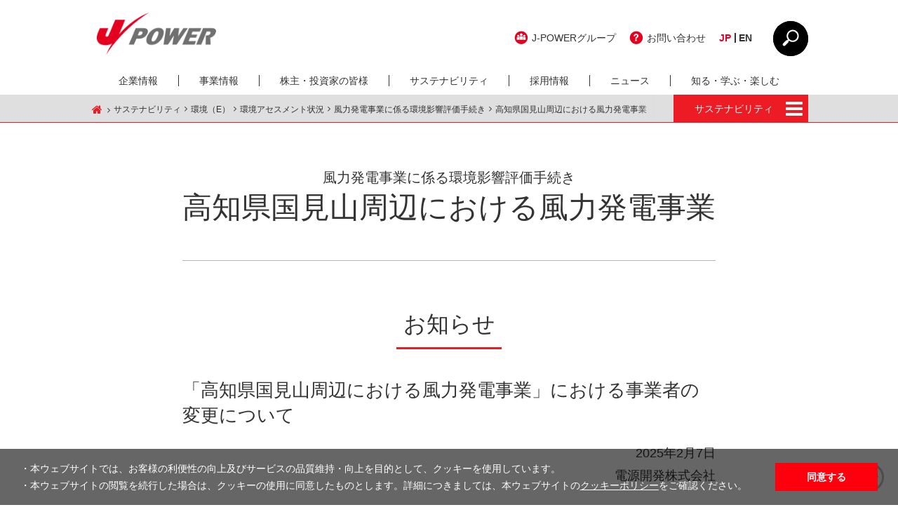

--- FILE ---
content_type: text/html
request_url: https://www.jpower.co.jp/sustainability/environment/assessment/wind_kunimiyama.html
body_size: 47196
content:
<!doctype html>
<html>
<head>
<meta charset="utf-8">
<title>高知県国見山周辺における風力発電事業 | 風力発電事業に係る環境影響評価手続き | J-POWER 電源開発株式会社</title>
<meta name="description" content="J-POWERの公式ホームページです。企業情報の「高知県国見山周辺における風力発電事業」についてご紹介します。">
<meta name="keywords" content="高知県国見山周辺における風力発電事業,風力発電事業に係る環境影響評価手続き,環境アセスメント状況,サステナビリティ,企業情報,J-POWER,電源開発株式会社">
<meta http-equiv="X-UA-Compatible" content="IE=Edge,chrome=1">
<meta name="viewport" content="width=device-width">
<meta http-equiv="content-language" content="ja">
<link rel="stylesheet" type="text/css" href="/assets/css/cookieconsent.min.css">
<link rel="stylesheet" type="text/css" href="/assets/css/jpower.css">
<link rel="stylesheet" type="text/css" href="/assets/css/jpower-sp.css">
<link rel="stylesheet" type="text/css" href="/assets/css/jpower-content.css">
<link rel="stylesheet" type="text/css" href="/assets/css/jpower-content-sp.css">
<link rel="alternate" type="application/rss+xml" title="ニュースリリース" href="/rss/news.xml">
<link rel="alternate" type="application/rss+xml" title="お知らせ" href="/rss/oshirase.xml">
<meta name="author" content="J-POWER　電源開発株式会社" />
<!-- Facebook Meta Tags -->
<meta property="og:type" content="article">
<meta property="og:title" content="">
<meta property="og:description" content="">
<meta property="og:url" content="">
<meta property="og:image" content="https://www.jpower.co.jp/assets/images/logo.png" class="default-ogimg">
<!-- Twitter Meta Tags -->
<meta name="twitter:card" content="summary_large_image">
<meta name="twitter:title" content="">
<meta name="twitter:description" content="">
<meta name="twitter:image" content="https://www.jpower.co.jp/assets/images/logo.png" class="default-ogimg">
<!-- Google / Search Engine Tags -->
<meta itemprop="name" content="">
<meta itemprop="description" content="">
<meta itemprop="image" content="https://www.jpower.co.jp/assets/images/logo.png" class="default-ogimg">
<!-- favicons -->
<link rel="icon" href="/favicon.ico">
<link rel="apple-touch-icon" sizes="180x180" href="/apple-touch-icon.png">
<link rel="icon" type="image/png" href="/android-touch-icon.png" sizes="192x192">

<script src="/assets/js/cookieconsent.min.js"></script>

<!-- Google Tag Manager -->
<script>(function(w,d,s,l,i){w[l]=w[l]||[];w[l].push({'gtm.start':
new Date().getTime(),event:'gtm.js'});var f=d.getElementsByTagName(s)[0],
j=d.createElement(s),dl=l!='dataLayer'?'&l='+l:'';j.async=true;j.src=
'https://www.googletagmanager.com/gtm.js?id='+i+dl;f.parentNode.insertBefore(j,f);
})(window,document,'script','dataLayer','GTM-MJQH8P5');</script>
<!-- End Google Tag Manager -->
</head>
<body class="catCsr">
<!-- Google Tag Manager (noscript) -->
<noscript><iframe src="https://www.googletagmanager.com/ns.html?id=GTM-MJQH8P5"
height="0" width="0" style="display:none;visibility:hidden"></iframe></noscript>
<!-- End Google Tag Manager (noscript) -->
<div id="wrapper">
<header id="siteHeader">
	<div class="inner">
		<div id="siteID"><a href="/"><img src="/assets/images/siteID.png" alt="J-POWER 電源開発"></a></div>
		<div class="search" id="jpSiteSearch"><a href="#" class="open">OPEN</a> <a href="#" class="close">CLOSE</a>
			<form name="SS_searchForm" id="SS_searchForm" action="https://pro.syncsearch.jp/search" method="get" enctype="application/x-www-form-urlencoded">
				<input type="hidden" name="site" value="4C0A64Z6">
				<input type="hidden" name="charset" value="UTF-8">
				<input type="hidden" name="design" value="new_jp_ja">
				<input class="searchTxt serchArea" type="text" name="query" value="" id="SS_searchQuery" maxlength="100" autocomplete="off">
				<button type="submit" value="submit" id="SS_searchSubmit">検索</button>
			</form>
		</div>
		<nav id="navUtils">
			<ul>
				<li class="group"><a href="/group/">J-POWERグループ</a></li>
				<li class="contact"><a href="/contact/">お問い合わせ</a></li>
				<li class="lang ja"><span>JP</span></li>
				<li class="lang en"><a href="/english/">EN</a></li>
			</ul>
		</nav>
		<nav id="navGlobal">
			<ul class="haeder">
				<li><a href="/company_info/" class="gnCp">企業情報</a></li>
				<li><a href="/bs/" class="gnBz">事業情報</a></li>
				<li><a href="/ir/" class="gnIr">株主・投資家の皆様</a></li>
				<li><a href="/sustainability/" class="gnCsr">サステナビリティ</a></li>
				<li><a href="/recruit/" class="gnRc">採用情報</a></li>
				<li><a href="/news_release/" class="gnNs">ニュース</a></li>
				<li><a href="/learn/" class="gnLn">知る・学ぶ・楽しむ</a></li>
			</ul>
		</nav>
		<a class="toggle def" href="">MENU</a> 
	</div>
	<div id="dropWrap">
		<div class="drop gnCp">
			<div class="inner">
				<header><a href="/company_info/" class="def">企業情報</a></header>
				<ul class="primary">
					<li><a href="/company_info/">企業情報TOP</a></li>
					<li><a href="/company_info/message/">ごあいさつ</a></li>
					<li><a href="/company_info/philosophy/">企業理念・行動規範</a></li>
					<li class="hasChild"><a href="/company_info/about/">企業概要</a>
						<ul>
							<li><a href="/company_info/about/data.html">企業データ</a></li>
							<li><a href="/company_info/about/officer.html">役員</a></li>
							<li><a href="/company_info/about/organization.html">組織図</a></li>
							<li><a href="/company_info/about/network.html">主なネットワーク</a></li>
							<li><a href="/company_info/about/group.html">主なグループ会社</a></li>
							<li><a href="/company_info/about/identity.html">名称・ロゴについて</a></li>
							<li><a href="/company_info/about/access.html">本店アクセスマップ</a></li>
						</ul>
					</li>
					<li><a href="/company_info/history/">J-POWERの歴史</a></li>
					<li><a href="/rd/">技術開発</a></li>
					<li class="hasChild"><a href="/company_info/compliance/">コンプライアンスの推進</a>
						<ul>
							<li><a href="/company_info/compliance/system.html">コンプライアンスの体制</a></li>
							<li><a href="/company_info/compliance/guidelines.html">コンプライアンスの行動指針</a></li>
						</ul>
					</li>
					<li><a href="/company_info/procurement/">資材調達</a></li>
					<li><a href="/company_info/pr/">企業広告・広報ライブラリ</a></li>
					<li><a class="link-blank" href="http://www.pronexus.co.jp/koukoku/9513/9513.html" target="_blank">電子公告</a></li>
					<li><a href="/company_info/dx/">DXの取り組み</a></li>
				</ul>
			</div>
		</div>
		<div class="drop gnBz">
			<div class="inner">
				<header><a href="/bs/" class="def">事業情報</a></header>
				<ul class="primary">
					<li><a href="/bs/">事業情報TOP</a></li>
				  <li class="hasChild"><a href="/bs/renewable_energy/">再生可能エネルギー</a>
						<ul>
							<li><a href="/bs/renewable_energy/hydro/">水力発電事業</a></li>
							<li><a href="/bs/renewable_energy/wind/">風力発電事業</a></li>
							<li><a href="/bs/renewable_energy/geothermal/">地熱発電事業</a></li>
							<li><a href="/bs/renewable_energy/biomass/">リサイクル・バイオマス発電事業</a></li>
							<li><a href="/bs/renewable_energy/solar/">太陽光発電事業</a></li>
						</ul>
					</li>
					<li class="hasChild"><a href="/bs/karyoku/">火力発電事業</a>
						<ul>
							<li><a href="/bs/karyoku/kar00100.html">火力発電事業について</a></li>
							<li><a href="/bs/karyoku/ichiran.html">火力発電事業所一覧</a></li>
							<li><a href="/bs/karyoku/map.html">火力発電事業地図</a></li>
							<li><a href="/learn/facilities/">火力発電所開放イベント開催予定</a></li>
							<!--<li><a href="/bs/karyoku/sekitan/">もっと知ってほしい石炭火力発電</a></li>-->
					  </ul>
				  </li>
					<li class="hasChild"><a href="/bs/nuclear/">原子力発電事業</a>
						<ul>
							<li><a href="/bs/nuclear/oma/">大間原子力発電所建設計画の概要</a></li>
							<li><a href="/bs/nuclear/construction/">現在の建設工事状況</a></li>
							<li><a href="/bs/nuclear/newstandard/">安全設計の考え方と新規制基準</a></li>
							<li><a href="/bs/nuclear/safety_measure/">大間原子力発電所の安全対策</a></li>
							<li><a href="/bs/nuclear/environment/">環境への取り組み</a></li>
							<!--li><a href="/bs/nuclear/safety/">安全運転に向けた取り組み</a></li-->
						</ul>
					</li>
					<li><a href="/bs/souhenden/">送変電事業</a>
						<!--ul>
							<li><a href="/bs/souhenden/about.html">送変電事業について</a></li>
							<li><a href="/bs/souhenden/map.html">送変電事業地図</a></li>
							<li><a href="/bs/souhenden/info.html">送変電部門の公平性・透明性の確保について</a></li>
						</ul-->
					</li>
					<li class="hasChild"><a href="/bs/other/">通信・その他の事業</a>
						<ul>
							<li><a href="/bs/tel00100.html">通信事業</a></li>
							<li><a href="/bs/other/oth00100.html">多様なビジネス展開</a></li>
							<li><a href="/bs/other/oth00200.html">水環境・省エネインフラ事業</a></li>
							<li><a href="/bs/sol10000.html">エンジニアリングソリューション</a></li>
							<li><a href="/bs/tec10000.html">エンジニアリングテクノロジー</a></li>
							<li><a href="/bs/react10000.html">環境エンジニアリング</a></li>
							<li><a href="/bs/other/microalgae/">微細藻類への取り組み</a></li>
							<li><a href="/innovation/">イノベーション推進部</a></li>
						</ul>
					</li>
					<li><a href="/bs/field/kaigai/">海外事業</a>
						<ul>
							<li><a href="/bs/field/kaigai/consulting.html">海外コンサルティング事業</a></li>
							<li><a href="/bs/field/kaigai/generation.html">海外発電事業</a></li>
							<li><a href="/bs/field/kaigai/history.html">海外事業の歴史</a></li>
							<li><a href="/bs/field/kaigai/project.html">海外コンサルティング事業</a></li>
							<li><a href="https://www.jpower.co.jp/bs/field/kaigai/pdf/2503kaigaimap.pdf" target="_blank">海外展開地図</a></li>
						</ul>
						</li>
						<li><a href="/bs/esb/">エネルギーソリューションビジネス</a>
							<ul>
								<li><a href="/bs/esb/retail.html">小売電気事業</a></li>
								<li><a href="/bs/esb/value.html">環境価値提供</a></li>
								<li><a href="/bs/esb/dr.html">ディマンド・リスポンス(DR)</a></li>
								<li><a href="/bs/esb/ppa.html">オンサイトPPA</a></li>
							</ul>
						</li>
				</ul>
			</div>
		</div>
		<div class="drop gnIr">
			<div class="inner">
				<header><a href="/ir/" class="def">株主・投資家の皆様</a></header>
				<ul class="primary">
					<li><a href="/ir/">株主・投資家の皆様TOP</a></li>
					<li class="hasChild"><a href="/ir/ann12000.html">経営方針</a>
						<ul>
							<li><a href="/ir/ann10000.html">企業理念</a></li>
							<li><a href="/ir/ann15000.html">トップメッセージ</a></li>
							<li><a href="/ir/ann20000.html">中期経営計画</a></li>
							<li><a href="/ir/ann13000.html">コーポレート・ガバナンス</a></li>
							<li><a href="/company_info/compliance/">コンプライアンスの推進</a></li>
							<li><a href="/ir/ann16000.html">リスク要因</a></li>
							<li><a href="/company_info/about/officer.html">役員一覧</a></li>
							<li><a href="/sustainability/environment/management/">環境経営</a></li>
							<li><a href="/sustainability/contribution/">社会貢献</a></li>
						</ul>
					</li>
					<li class="hasChild"><a href="/ir/ann50000.html">IRライブラリー</a>
						<ul>
							<li><a href="/ir/ann51000.html">J-POWERグループ統合報告書</a></li>
							<li><a href="/ir/ann55000.html">株主通信</a></li>
							<li><a href="/ir/ann53000.html">有価証券報告書・四半期（半期）報告書</a></li>
							<li><a href="/ir/ann54000.html">決算短信</a></li>
							<li><a href="/ir/ann56000.html">適時開示資料</a></li>
							<li><a href="/ir/ann60000.html">プレゼンテーション</a></li>
							<li><a href="/ir/ann80000.html">個人投資家向け説明会</a></li>
						</ul>
					</li>
					<li class="hasChild"><a href="/ir/ann02000.html">IRイベント</a>
						<ul>
							<li><a href="/ir/ann02100.html">IRカレンダー</a></li>
							<!--li><a href="/ir/ann02200.html">株主・投資家向けイベント</a></li-->
							<li><a href="/ir/ann01040.html">株主総会</a></li>
						</ul>
					</li>
					<li class="hasChild"><a href="/ir/ann40000.html">財務・業績情報</a>
						<ul>
							<li><a href="/ir/ann40000.html">業績の推移</a></li>
							<li><a href="/ir/ann41000.html">資産状況</a></li>
							<li><a href="/ir/ann42000.html">CF、投資等</a></li>
							<li><a href="/ir/ann43000.html">財務指標</a></li>
							<li><a href="/ir/ann44000.html">月別販売電力量</a></li>
							<li><a href="/ir/ann45000.html">事業データ</a></li>
							<li><a href="/ir/ann46000.html">データダウンロード</a></li>
							<li><a href="/ir/ann47000.html">その他情報</a></li>
						</ul>
					</li>
					<li class="hasChild"><a href="/ir/ann01000.html"> 株主・株式情報</a>
						<ul>
							<li><a href="/ir/stock/">株価情報</a></li>
							<li><a href="/ir/ann01040.html">株主総会</a></li>
							<li><a href="/ir/ann01001.html">株式等の状況</a></li>
							<li><a href="/ir/ann01010.html">株式事務のご案内</a></li>
							<li><a href="/ir/ann01060.html">株主還元について</a></li>
							<li><a href="/ir/ann01090.html">株主になるメリット</a></li>
							<li><a href="/ir/ann01080.html">アナリスト一覧</a></li>
						</ul>
					</li>
					<li><a href="/ir/ann03000.html">個人投資家の皆様へ</a></li>
					<li class="hasChild"><a href="/ir/ann70000.html">社債・格付情報</a>
						<ul>
							<li><a href="/ir/ann70000.html">社債・格付け情報TOP</a></li>
							<li><a href="/ir/ann71000.html">社債情報</a></li>
							<li><a href="/ir/ann72000.html">格付情報</a></li>
							<li><a href="/sustainability/finance/">J-POWERグリーンボンド</a></li>
						</ul>
					</li>
				</ul>
			</div>
		</div>
		<div class="drop gnCsr">
			<div class="inner">
				<header><a href="/sustainability/" class="def">サステナビリティ</a></header>
				<ul class="primary">
					<li><a href="/sustainability/">サステナビリティTOP</a></li>
					<li><a href="/sustainability/message/">TOPメッセージ</a></li>
					<li class="hasChild"><a href="/sustainability/management/">J-POWERグループのサステナビリティ</a>
						<ul>
							<li><a href="/sustainability/management/">J-POWERグループのサステナビリティTOP</a></li>
							<li><a href="/sustainability/management/policy/">サステナビリティ基本方針・推進体制</a></li>
							<li><a href="/sustainability/management/value_creation/">価値創造プロセス</a></li>
							<li><a href="/sustainability/management/evaluations/">社会からの評価</a></li>
							<li><a href="/sustainability/management/initiatives/">イニシアティブへの参加・賛同</a></li>
						</ul>
					</li>
					<li><a href="/sustainability/materiality/">マテリアリティの特定</a></li>
					<li class="hasChild"><a href="/sustainability/environment/">環境（E）</a>
						<ul>
						<li><a href="/sustainability/environment/">環境（E）TOP</a></li>
						<li><a href="/sustainability/environment/management/">環境方針と目標</a></li>
						<li><a href="/sustainability/environment/climate_change/">気候変動問題への対応</a></li>
						<li><a href="/sustainability/environment/activities/">環境への取り組み内容</a></li>
						<li><a href="/sustainability/environment/disclosure/">環境情報の公表</a></li>
						</ul>
					</li>
					<li class="hasChild"><a href="/sustainability/contribution/">社会（S）</a>
						<ul>
						<li><a href="/sustainability/contribution/">社会（S）TOP</a></li>
						<li><a href="/sustainability/contribution/human_rights/">人権の尊重</a></li>
						<li><a href="/sustainability/contribution/human_resources/">J-POWERグループと人財</a></li>
						<li><a href="/sustainability/contribution/safety_health/">労働安全衛生</a></li>
						<li><a href="/sustainability/contribution/policy.html">社会貢献活動</a></li>
						</ul>
					</li>
					<li><a href="/sustainability/governance/">ガバナンス（G）</a></li>
					<li><a href="/sustainability/finance/">グリーン／トランジション・ファイナンス</a></li>
					<li class="hasChild"><a href="/sustainability/esg_data/">ESGデータ集</a>
						<ul>
						<li><a href="/sustainability/esg_data/">ESGデータ集TOP</a></li>
						<li><!--<a href="/sustainability/esg_data/sasb/">--><a href="/ir/pdf/rep2025/jpower_integrated2025_115_116.pdf" target="_blank">SASB INDEX</a></li>
						<li><a href="/sustainability/esg_data/other/">その他ESGデータ</a></li>
						</ul>
					</li>
				</ul>
			</div>
		</div>
		<div class="drop gnRc">
			<div class="inner">
				<header><a href="/recruit/" class="def">採用情報</a></header>
				<ul class="primary">
					<li><a href="/recruit/">採用情報TOP</a></li>
					<li><a href="/recruit/new/">新卒採用情報</a></li>
					<li><a href="/recruit/06hc/">障がい者採用情報</a></li>
					<li><a href="/recruit/career/">経験者採用情報</a></li>
					<li><a href="/recruit/group/">グループ会社採用情報</a></li>
					<li><a href="/recruit/internship/">イベント・インターンシップ情報</a></li>
				</ul>
			</div>
		</div>
		<div class="drop gnNs">
			<div class="inner">
				<header><a href="/news_release/" class="def">ニュース</a></header>
				<ul class="primary">
					<li><a href="/news_release/">プレスリリース</a></li>
					<li><a href="/oshirase/">お知らせ</a></li>
					<li><a href="/bluemission_info/">BLUE MISSION 2050関連</a></li>
				</ul>
			</div>
		</div>
		<div class="drop gnNw">
			<div class="inner">
				<header><a href="/learn/" class="def">知る・学ぶ・楽しむ</a></header>
				<ul class="primary">
					<li><a href="/learn/">知る・学ぶ・楽しむTOP</a></li>
				</ul>
			</div>
		</div>
	</div>
</header>


<div id="topNavigations">
<div class="inner">
<nav id="topicPath">
<ul>
<li><a href="/">J-POWER HOME</a></li>
<li><a href="/sustainability/">サステナビリティ</a></li>
<li><a href="/sustainability/environment/">環境（E）</a></li>
<li><a href="/sustainability/environment/assessment/">環境アセスメント状況</a></li>
<li><a href="/sustainability/environment/assessment/wind.html">風力発電事業に係る環境影響評価手続き</a></li>
<li>高知県国見山周辺における風力発電事業</li>
</ul>
</nav>
<div id="lnTrig">サステナビリティ</div>
</div>
<!-- //#topNavigations --></div>

<main id="pageContainer">
<article class="pageBody">
<header>
<p class="shoulder">風力発電事業に係る環境影響評価手続き</p>
<h1>高知県国見山周辺における風力発電事業</h1>
</header>

<section>
	<h2>お知らせ</h2>
	
	<h3>「高知県国見山周辺における風力発電事業」における事業者の変更について</h3>
	
	<p align="right">2025年2月7日<br>
		電源開発株式会社</p>
	
	<p>当社が高知県香美市、長岡郡本山町および大豊町に於いて実施している「高知県国見山周辺における風力発電事業」の環境影響評価について、対象事業の実施を、当社が100％出資する関連会社である株式会社ジェイウインドに引き継ぎました。<br>
		本件について、本日2025年2月7日付で環境影響評価法の規定に基づき、公告を行いましたのでお知らせ致します。</p>
	
	<p>＜お問い合わせ先＞<br>
		電源開発株式会社 再生可能エネルギー本部 陸上風力事業部<br>
		開発推進室 TEL：03-3546-9600（平日9時～17時）</p>
	
	<h4>添付資料</h4>

	<ul>
		<li><a href="/sustainability/environment/assessment/pdf/wind/250207kunimiyama.pdf" target="_blank" class="pdf">本文（PDF：72KB）</a></li>
	</ul>

	<p align="right">以上</p>
	
	
	<p>　</p>
	
	<hr size="1" noshade width="80%" />
	
	<p>　</p>
		

	<h3>高知県国見山周辺における風力発電事業<br>
		風車機種変更・基数減少について</h3>
	
		<p align="right">2025年2月3日<br>電源開発株式会社</p>
	
	<p>当社「高知県国見山周辺における風力発電事業」（以下、「本事業」といいます。）につきましては、環境影響評価法第21条第2項に基づき評価書を作成し、電気事業法第46条の16の規定により、2024年2月27日に経済産業大臣宛届け出、同年3月22日付で確定通知を受領、1ヶ月間の縦覧をもって環境影響評価手続きを終了しています。<br>
		本事業の環境影響評価手続きにおいては、単機出力2,300kW～3,000kWの風車の導入を検討していましたが、環境影響評価準備書に対する大臣勧告において、「土工量及び土地の改変を最小限に抑えたものとなるよう、工事計画のさらなる見直しを検討すること。」と勧告されていました。<br>
		今般、本事業の詳細設計を進める中で、単機出力4,200kWの風車導入の見通しが得られ、土工量及び土地改変の更なる削減を目的に、単機出力2,300kW～3,000kWから単機出力4,200kWの風車へ機種変更・基数減少することとしました。なお、風車機種・基数変更の決定に際しては、関係省庁、関係自治体、地域住民への説明、高知県環境影響評価技術審査会との意見交換会（議事録は下記リンク先の高知県ホームページにてご確認ください。）を行いました。</p>
	
	<p align="center">記</p>
	
	<ol>
		<li>本事業概要</li>
		<table>
			<tr>
				<th nowrap>事業の名称</th>
				<td>高知県国見山周辺における風力発電事業</td>
			</tr>
			<tr>
				<th nowrap>事業実施地</th>
				<td>高知県香美市、長岡郡本山町および大豊町</td>
			</tr>
			<tr>
				<th nowrap>事業者</th>
				<td>電源開発株式会社</td>
			</tr>
			<tr>
				<th nowrap>規模等</th>
				<td>発電所（風力）出力最大50,600kW程度</td>
			</tr>
		</table>
		<li>風車機種変更・基数減少の概要</li>
		<table>
			<tr>
				<td></td>
				<th nowrap>評価書</th>
				<th nowrap>風車機種変更後</th>
			</tr>
			<tr>
				<th nowrap>風車単機出力</th>
				<td>2,300kW/3,000kW</td>
				<td>4,200kW</td>
			</tr>
			<tr>
				<th nowrap>風車基数</th>
				<td>21基</td>
				<td>12基</td>
			</tr>
			<tr>
				<th nowrap>改変面積</th>
				<td>約31.9ha</td>
				<td>約21.2ha</td>
			</tr>
		</table>
		<li>高知県ホームページ リンク先URL</li>
		<p><a href="https://www.pref.kochi.lg.jp/doc/2024121100089/" target="_blank">https://www.pref.kochi.lg.jp/doc/2024121100089/</a></p>
	</ol>
	
	<h4>添付資料</h4>
	<ul>
		<li><a href="/sustainability/environment/assessment/pdf/wind/250203kunimiyama_1.pdf" target="_blank" class="pdf">本文（PDF：116KB）</a></li>
		<li><a href="/sustainability/environment/assessment/pdf/wind/250203kunimiyama_2.pdf" target="_blank" class="pdf">高知県国見山周辺における風力発電事業 風車機種変更・基数減少について（PDF：5.60MB）</a></li>
		<li><a href="/sustainability/environment/assessment/pdf/wind/250203kunimiyama_3.pdf" target="_blank" class="pdf">高知県国見山周辺における風力発電事業 機種変更による評価書との比較【公開版】（PDF：726KB）</a></li>
	</ul>
	
	<p align="right">以上</p>
	</section>
	
<section>
	<h2>環境影響評価手続き</h2>
<dl>
<dt>高知県国見山周辺における風力発電事業　環境影響評価書（以下、「評価書」）</dt>
<dd>評価書及び要約書の閲覧は2024年5月9日に終了しました。<br>
</dd>
<dt>高知県国見山周辺における風力発電事業　環境影響評価準備書（以下、「準備書」）</dt>
<dd>準備書及び要約書の閲覧は2022年7月29日に終了しました。<br>
</dd>
<dt>高知県国見山周辺における風力発電事業　環境影響評価方法書（以下、「方法書」）</dt>
<dd>方法書及び要約書の閲覧は2019年7月25日に終了しました。<br>
</dd>
<dt>高知県国見山周辺における風力発電事業　計画段階環境配慮書（以下、「配慮書」）</dt>
<dd>配慮書及び要約書の閲覧は2019年2月7日に終了しました。<br>
</dd>
<dt>お問い合わせ先</dt>
<dd>電源開発株式会社 陸上風力事業部 開発室<br>
TEL：03-3546-9600（平日9時～17時）</dd>
</dl>

</section>


</article>

<nav class="rcmd">
<h2>おすすめコンテンツ</h2>
<div class="recommend">
<div class="item"><a href="/3min/" class="photo"><div class="img"><img src="/assets/images/rcm_thumb_3min.jpg" width="220" height="180" alt="" ></div><div class="txt"><b>３分でわかる！J-POWER<br></b><span>J-POWERってこんな会社。J-POWERの事業や歴史についてでんき犬がわかりやすくご紹介します。</span></div></a></div>
<div class="item"><a href="/ir/" class="photo"><div class="img"><img src="/assets/images/rcm_thumb_ir.jpg" width="220" height="180" alt="" ></div><div class="txt"><b>株主・投資家の皆様</b><span>J-POWER（電源開発株式会社）の「株主・投資家の皆様」についてご紹介します。</span></div></a></div>
</div>
</nav>
</main>



	<footer id="siteFooter">
		<div class="inner">
			<nav>
				<dl>
					<dt><a href="/company_info/">企業情報</a></dt>
					<dd>
						<ul>
							<li><a href="/company_info/message/">ごあいさつ</a></li>
							<li><a href="/company_info/philosophy/">企業理念・行動規範</a></li>
							<li> <a href="/company_info/about/">企業概要</a></li>
							<li><a href="/company_info/history/">J-POWERの歴史</a></li>
							<li><a href="/rd/">技術開発</a></li>
							<li><a href="/company_info/compliance/">コンプライアンスの推進</a></li>
							<li><a href="/company_info/procurement/">資材調達</a></li>
							<li><a href="/company_info/pr/">企業広告・広報ライブラリ</a></li>
							<li><a class="link-blank" href="http://www.pronexus.co.jp/koukoku/9513/9513.html" target="_blank">電子公告</a></li>
							<li><a href="/company_info/dx/">DXの取り組み</a></li>
						</ul>
					</dd>
				</dl>
				<dl>
					<dt><a href="/bs/">事業情報</a></dt>
					<dd>
						<ul>
							<li><a href="/bs/renewable_energy/">再生可能エネルギー</a></li>
							<li><a href="/bs/karyoku/">火力発電事業</a></li>
							<li><a href="/bs/nuclear/">原子力発電事業</a></li>
							<li><a href="/bs/souhenden/">送変電事業</a></li>
							<li><a href="/bs/other/">通信・その他の事業</a></li>
							<li><a href="/bs/field/kaigai/">海外事業</a></li>
							<li><a href="/bs/esb/">エネルギーソリューションビジネス</a></li>
						</ul>
					</dd>
				</dl>
				<dl>
					<dt><a href="/ir/">株主・投資家の皆様</a></dt>
					<dd>
						<ul>
							<li><a href="/ir/ann12000.html">経営方針</a></li>
							<li><a href="/ir/ann50000.html">IRライブラリー</a></li>
							<li><a href="/ir/ann02000.html">IRカレンダー</a></li>
							<li><a href="/ir/ann40000.html"> 財務・業績情報</a></li>
							<li><a href="/ir/ann01000.html"> 株主・株式情報</a></li>
							<li><a href="/ir/ann03000.html">個人投資家の皆様へ</a></li>
							<li><a href="/ir/ann70000.html">社債・格付情報</a></li>
						</ul>
					</dd>
				</dl>
				<dl>
					<dt><a href="/sustainability/">サステナビリティ</a></dt>
					<dd>
						<ul>
							<li><a href="/sustainability/message/">TOPメッセージ</a></li>
							<li><a href="/sustainability/management/">J-POWERグループのサステナビリティ</a></li>
							<li><a href="/sustainability/materiality/">マテリアリティの特定</a></li>
							<li><a href="/sustainability/environment/">環境（E）</a></li>
							<li><a href="/sustainability/contribution/">社会（S）</a></li>
							<li><a href="/sustainability/governance/">ガバナンス（G）</a></li>
							<li><a href="/sustainability/finance/">グリーン／トランジション・ファイナンス</a></li>
							<li><a href="/sustainability/esg_data/">ESGデータ集</a></li>
						</ul>
					</dd>
					<dt><a href="/recruit/">採用情報</a></dt>
					<dd>
						<ul>
							<li><a href="/recruit/new/">新卒採用情報</a></li>
							<li><a href="/recruit/06hc/">障害者採用情報</a></li>
							<li><a href="/recruit/career/">経験者採用情報</a></li>
							<li><a href="/recruit/group/">グループ会社採用情報</a></li>
							<li><a href="/recruit/internship/">イベント・インターンシップ情報</a></li>
						</ul>
					</dd>
				</dl>
				<dl>
				<dt class="nws">ニュース</dt>
					<dd class="nws">
						<ul>
							<li><a href="/news_release/">プレスリリース</a></li>
							<li><a href="/oshirase/">お知らせ</a></li>
						</ul>					
					</dd>
					<dt><a href="/learn/">知る・学ぶ・楽しむ</a></dt>
				</dl>
			</nav>
		</div>
        <div class="sns">
            <ul>
                <li>J-POWER 公式SNS</li>
                <li><a href="https://www.facebook.com/JPOWER.PR/" target="_blank"><img src="/images/fb.gif" alt="facebook"></a></li><li><a href="https://twitter.com/JPOWER_official" target="_blank"><img src="/images/tw.gif" alt="twitter"></a></li><li><a href="https://www.instagram.com/jpower_official/" target="_blank"><img src="/images/ig.png" alt="instagram"></a></li><li><a href="https://www.youtube.com/@j-powerofficial" target="_blank"><img src="/images/youtube.png" alt="youtube"></a></li>
            </ul>
            <a href="/social_media/">ソーシャルメディアポリシー</a>
        </div>
		<div class="bottom">
		<ul>
		<li><a href="/group/">J-POWERグループ</a></li>
		<li><a href="/contact/">お問い合わせ</a></li>
		<li><a href="/company_info/about/access.html">本店アクセスマップ</a></li>
		<li><a href="/sitemap/">サイトマップ</a></li>
		<li><a href="/require/">利⽤条件について</a></li>
		<li><a href="/privacy/">個⼈情報・サイバーセキュリティ基本方針</a></li>
		<li><a href="/link/">リンク</a></li>
		</ul>
		</div>
		<p>Copyright (c) 2004-2026,電源開発株式会社 All rights reserved.</p>
	</footer>
</div>
<div class="pgTop"><a href="#wrapper">Page Top</a></div>
<div id="sensor"></div>
<script src="/assets/js/jquery.min.js"></script> 
<script src="/assets/js/script.js"></script>
<div id="localNav">
	<div id="lnScroller">
	<a id="lnClose" href="">CLOSE</a>
		<nav id="lnCorp">
			<header><a href="/company_info/" class="def">企業情報</a></header>
			<ul>
				<li><a href="/company_info/message/">ごあいさつ</a></li>
				<li><a href="/company_info/philosophy/">企業理念・行動規範</a></li>
				<li class="hasChild"><a href="/company_info/about/">企業概要</a>
					<ul>
						<li><a href="/company_info/about/">企業概要TOP</a></li>
						<li><a href="/company_info/about/data.html">企業データ</a></li>
						<li><a href="/company_info/about/officer.html">役員</a></li>
						<li><a href="/company_info/about/organization.html">組織図</a></li>
						<li><a href="/company_info/about/network.html">主なネットワーク</a></li>
						<li><a href="/company_info/about/group.html">主なグループ会社</a></li>
						<li><a href="/company_info/about/identity.html">名称・ロゴについて</a></li>
						<li><a href="/company_info/about/access.html">本店アクセスマップ</a></li>
					</ul>
				</li>
				<li><a href="/company_info/history/">J-POWERの歴史</a></li>
				<li><a href="/rd/">技術開発</a></li>
				<li class="hasChild"><a href="/company_info/compliance/">コンプライアンスの推進</a>
					<ul>
						<li><a href="/company_info/compliance/">コンプライアンスの推進TOP</a></li>
						<li><a href="/company_info/compliance/system.html">コンプライアンスの体制</a></li>
						<li><a href="/company_info/compliance/guidelines.html">コンプライアンスの行動指針</a></li>
					</ul>
				</li>
				<li><a href="/company_info/procurement/">資材調達</a></li>
				<li><a href="/company_info/pr/">企業広告・広報ライブラリ</a></li>
				<li><a class="link-blank" href="http://www.pronexus.co.jp/koukoku/9513/9513.html" target="_blank">電子公告</a></li>
				<li><a href="/company_info/dx/">DXの取り組み</a></li>
			</ul>
		</nav>
		<nav id="lnBiz">
			<header><a href="/bs/" class="def">事業情報</a></header>
			<ul>
				<li class="hasChild"><a href="/bs/renewable_energy/">再生可能エネルギー</a>
					<ul>
					<li><a href="/bs/renewable_energy/">再生可能エネルギーTOP</a></li>
						<li><a href="/bs/renewable_energy/hydro/">水力発電事業</a></li>
						<li><a href="/bs/renewable_energy/wind/">風力発電事業</a></li>
						<li><a href="/bs/renewable_energy/geothermal/">地熱発電事業</a></li>
						<li><a href="/bs/renewable_energy/biomass/">リサイクル・バイオマス発電事業</a></li>
						<li><a href="/bs/renewable_energy/solar/">太陽光発電事業</a></li>
					</ul>
				</li>
				<li class="hasChild"><a href="/bs/karyoku/">火力発電事業</a>
					<ul>
						<li><a href="/bs/karyoku/">火力発電事業TOP</a></li>
						<li><a href="/bs/karyoku/kar00100.html">火力発電事業について</a></li>
						<li><a href="/bs/karyoku/ichiran.html">火力発電事業所一覧</a></li>
						<li><a href="/bs/karyoku/map.html">火力発電事業地図</a></li>
						<li><a href="/learn/facilities/">火力発電所開放イベント開催予定</a></li>
						<!--<li><a href="/bs/karyoku/sekitan/">もっと知ってほしい石炭火力発電</a></li>-->
					</ul>
				</li>
				<li class="hasChild"><a href="/bs/nuclear/">原子力発電事業</a>
					<ul>
						<li><a href="/bs/nuclear/">原子力発電事業TOP</a></li>
						<li><a href="/bs/nuclear/oma/">大間原子力発電所建設計画の概要</a></li>
						<li><a href="/bs/nuclear/environment/">環境への取り組み</a></li>
						<li><a href="/bs/nuclear/construction/">現在の建設工事状況</a></li>
						<li><a href="/bs/nuclear/newstandard/">安全設計の考え方と新規制基準</a></li>
						<li><a href="/bs/nuclear/safety_measure/">大間原子力発電所の安全対策</a></li>
						<!--li><a href="/bs/nuclear/safety/">安全運転に向けた取り組み</a></li-->
					</ul>
				</li>
				<li class="hasChild"><a href="/bs/souhenden/">送変電事業</a>
					<ul>
						<li><a href="/bs/souhenden/">送変電事業TOP</a></li>
						<li><a href="/bs/souhenden/about.html">送変電事業について</a></li>
						<li><a href="/bs/souhenden/map.html">送変電事業地図</a></li>
						<li><a href="/bs/souhenden/info.html">送変電部門の公平性・透明性の確保について</a></li>
					</ul>
				</li>
				<li class="hasChild"><a href="/bs/other/">通信・その他の事業</a>
					<ul>
						<li><a href="/bs/other/">通信・その他の事業TOP</a></li>
						<li><a href="/bs/tel00100.html">通信事業</a></li>
						<li><a href="/bs/other/oth00100.html">多様なビジネス展開</a></li>
						<li><a href="/bs/other/oth00200.html">水環境・省エネインフラ事業</a></li>
						<li><a href="/bs/sol10000.html">エンジニアリングソリューション</a></li>
						<li><a href="/bs/tec10000.html">エンジニアリングテクノロジー</a></li>
						<li><a href="/bs/react10000.html">環境エンジニアリング</a></li>
						<li><a href="/bs/other/microalgae/">微細藻類への取り組み</a></li>
						<li><a href="/innovation/">イノベーション推進部</a></li>
					</ul>
				</li>
				<li class="hasChild"><a href="/bs/field/kaigai/">海外事業</a>
				<ul>
				<li><a href="/bs/field/kaigai/">海外事業TOP</a></li>
				<li><a href="/bs/field/kaigai/consulting.html">海外コンサルティング事業</a></li>
				<li><a href="/bs/field/kaigai/generation.html">海外発電事業</a></li>
				<li><a href="/bs/field/kaigai/history.html">海外事業の歴史</a></li>
				<li><a href="/bs/field/kaigai/project.html">海外コンサルティング事業</a></li>
				<li><a href="https://www.jpower.co.jp/bs/field/kaigai/pdf/2503kaigaimap.pdf" target="_blank">海外展開地図</a></li>
				</ul>
				</li>
				<li class="hasChild"><a href="/bs/esb/">エネルギーソリューションビジネス</a>
				<ul>
				<li><a href="/bs/esb/">エネルギーソリューションビジネスTOP</a></li>
				<li><a href="/bs/esb/retail.html">小売電気事業</a></li>
				<li><a href="/bs/esb/value.html">環境価値提供</a></li>
				<li><a href="/bs/esb/dr.html">ディマンド・リスポンス(DR)</a></li>
				<li><a href="/bs/esb/ppa.html">オンサイトPPA</a></li>
				</ul>
				</li>
			</ul>
		</nav>
		<nav id="lnIr">
		<header><a href="/ir/" class="def">株主・投資家の皆様</a></header>
			<ul>
				<li class="hasChild"><a href="/ir/ann12000.html">経営方針</a>
					<ul>
						<li><a href="/ir/ann12000.html">経営方針TOP</a></li>
						<li><a href="/ir/ann10000.html">企業理念</a></li>
						<li><a href="/ir/ann15000.html">トップメッセージ</a></li>
						<li><a href="/ir/ann20000.html">中期経営計画</a></li>
						<li><a href="/ir/ann13000.html">コーポレート・ガバナンス</a></li>
						<li><a href="/company_info/compliance/">コンプライアンスの推進</a></li>
						<li><a href="/ir/ann16000.html">リスク要因</a></li>
						<li><a href="/company_info/about/officer.html">役員一覧</a></li>
						<li><a href="/sustainability/environment/management/">環境経営</a></li>
						<li><a href="/sustainability/contribution/">社会貢献</a></li>
					</ul>
				</li>
				<li class="hasChild"><a href="/ir/ann50000.html">IRライブラリー</a>
					<ul>
						<li><a href="/ir/ann50000.html">IRライブラリーTOP</a></li>
						<li><a href="/ir/ann51000.html">J-POWERグループ統合報告書</a></li>
						<li><a href="/ir/ann55000.html">株主通信</a></li>
						<li><a href="/ir/ann53000.html">有価証券報告書・四半期（半期）報告書</a></li>
						<li><a href="/ir/ann54000.html">決算短信</a></li>
						<li><a href="/ir/ann56000.html">適時開示資料</a></li>
						<li><a href="/ir/ann60000.html">プレゼンテーション</a></li>
						<li><a href="/ir/ann80000.html">個人投資家向け説明会</a></li>
					</ul>
				</li>
				<li class="hasChild"><a href="/ir/ann02000.html">IRイベント</a>
					<ul>
						<li><a href="/ir/ann02000.html">IRイベントTOP</a></li>
						<li><a href="/ir/ann02100.html">IRカレンダー</a></li>
						<!--li><a href="/ir/ann02200.html">株主・投資家向けイベント</a></li-->
						<li><a href="/ir/ann01040.html">株主総会</a></li>
					</ul>
				</li>
				<li class="hasChild"><a href="/ir/ann40000.html">財務・業績情報</a>
					<ul>
						<li><a href="/ir/ann40000.html">財務・業績情報TOP</a></li>
						<li><a href="/ir/ann40500.html">業績の推移</a></li>
						<li><a href="/ir/ann41000.html">資産状況</a></li>
						<li><a href="/ir/ann42000.html">CF、投資等</a></li>
						<li><a href="/ir/ann43000.html">財務指標</a></li>
						<li><a href="/ir/ann44000.html">月別販売電力量</a></li>
						<li><a href="/ir/ann45000.html">事業データ</a></li>
						<li><a href="/ir/ann46000.html">データダウンロード</a></li>
						<li><a href="/ir/ann47000.html">その他情報</a></li>
					</ul>
				</li>
				<li class="hasChild"><a href="/ir/ann01000.html">株主・株式情報</a>
					<ul>
						<li><a href="/ir/ann01000.html">株主・株式情報TOP</a></li>
						<li><a href="/ir/stock/">株価情報</a></li>
						<li><a href="/ir/ann01040.html">株主総会</a></li>
						<li><a href="/ir/ann01001.html">株式等の状況</a></li>
						<li><a href="/ir/ann01010.html">株式事務のご案内</a></li>
						<li><a href="/ir/ann01060.html">株主還元について</a></li>
						<li><a href="/ir/ann01090.html">株主になるメリット</a></li>
						<li><a href="/ir/ann01080.html">アナリスト一覧</a></li>
					</ul>
				</li>
				<li><a href="/ir/ann03000.html">個人投資家の皆様へ</a></li>
				<li class="hasChild"><a href="/ir/ann70000.html">社債・格付情報</a>
					<ul>
						<li><a href="/ir/ann70000.html">社債・格付け情報TOP</a></li>
						<li><a href="/ir/ann71000.html">社債情報</a></li>
						<li><a href="/ir/ann72000.html">格付情報</a></li>
						<li><a href="/sustainability/finance/">J-POWERグリーンボンド</a></li>
					</ul>
				</li>
			</ul>
		</nav>
		<nav id="lnCsr">
			<header><a href="/sustainability/" class="def">サステナビリティ</a></header>
				<ul class="primary">
					<li><a href="/sustainability/">サステナビリティTOP</a></li>
					<li><a href="/sustainability/message/">TOPメッセージ</a></li>
					<li class="hasChild"><a href="/sustainability/management/">J-POWERグループのサステナビリティ</a>
						<ul>
							<li><a href="/sustainability/management/">J-POWERグループのサステナビリティTOP</a></li>
							<li><a href="/sustainability/management/policy/">サステナビリティ基本方針・推進体制</a></li>
							<li><a href="/sustainability/management/value_creation/">価値創造プロセス</a></li>
							<li><a href="/sustainability/management/evaluations/">社会からの評価</a></li>
							<li><a href="/sustainability/management/initiatives/">イニシアティブへの参加・賛同</a></li>
						</ul>
					</li>
					<li><a href="/sustainability/materiality/">マテリアリティの特定</a></li>
					<li class="hasChild"><a href="/sustainability/environment/">環境（E）</a>
						<ul>
						<li><a href="/sustainability/environment/">環境（E）TOP</a></li>
						<li><a href="/sustainability/environment/management/">環境方針と目標</a></li>
						<li><a href="/sustainability/environment/climate_change/">気候変動問題への対応</a></li>
						<li><a href="/sustainability/environment/activities/">環境への取り組み内容</a></li>
						<li><a href="/sustainability/environment/disclosure/">環境情報の公表</a></li>
						</ul>
					</li>
					<li class="hasChild"><a href="/sustainability/contribution/">社会（S）</a>
						<ul>
						<li><a href="/sustainability/contribution/">社会（S）TOP</a></li>
						<li><a href="/sustainability/contribution/human_rights/">人権の尊重</a></li>
						<li><a href="/sustainability/contribution/human_resources/">J-POWERグループと人財</a></li>
						<li><a href="/sustainability/contribution/safety_health/">労働安全衛生</a></li>
						<li><a href="/sustainability/contribution/policy.html">社会貢献活動</a></li>
						
						</ul>
					</li>
					<li><a href="/sustainability/governance/">ガバナンス（G）</a></li>
					<li><a href="/sustainability/finance/">グリーン／トランジション・ファイナンス</a></li>
					<li class="hasChild"><a href="/sustainability/esg_data/">ESGデータ集</a>
						<ul>
						<li><a href="/sustainability/esg_data/">ESGデータ集TOP</a></li>
						<li><!--<a href="/sustainability/esg_data/sasb/">--><a href="/ir/pdf/rep2025/jpower_integrated2025_115_116.pdf" target="_blank">SASB INDEX</a></li>
						<li><a href="/sustainability/esg_data/other/">その他ESGデータ</a></li>
						</ul>
					</li>
				</ul>
		</nav>
		<nav id="lnRc">
			<header><a href="/recruit/" class="def">採用情報</a></header>
			<ul>
				<li><a href="/recruit/new/">新卒採用情報</a></li>
				<li><a href="/recruit/06hc/">障がい者採用情報</a></li>
				<li><a href="/recruit/career/">経験者採用情報</a></li>
				<li><a href="/recruit/group/">グループ会社採用情報</a></li>
				<li><a href="/recruit/internship/">イベント・インターンシップ情報</a></li>
			</ul>
		</nav>
		<nav id="lnNews">
			<header><a href="" class="def">ニュース</a></header>
			<ul>
				<li><a href="/news_release/">プレスリリース</a></li>
				<li><a href="/oshirase/">お知らせ</a></li>
			</ul>
		</nav>
		<nav id="lnLearn">
			<header><a href="/learn/" class="def">知る・学ぶ・楽しむ</a></header>
			<ul>
				<li><a href="/learn/">知る・学ぶ・楽しむTOP</a></li>
			</ul>
		</nav>
	</div>
</div>

<!-- User Insight PCDF Code Start : jpower.co.jp -->
<script type="text/javascript">
<!--
var _uic = _uic ||{}; var _uih = _uih ||{};_uih['id'] = 31356;
_uih['lg_id'] = '';
_uih['fb_id'] = '';
_uih['tw_id'] = '';
_uih['uigr_1'] = ''; _uih['uigr_2'] = ''; _uih['uigr_3'] = ''; _uih['uigr_4'] = ''; _uih['uigr_5'] = '';
_uih['uigr_6'] = ''; _uih['uigr_7'] = ''; _uih['uigr_8'] = ''; _uih['uigr_9'] = ''; _uih['uigr_10'] = '';
_uic['uls'] = 1;
/* DO NOT ALTER BELOW THIS LINE */
/* WITH FIRST PARTY COOKIE */
(function() {
var bi = document.createElement('scri'+'pt');bi.type = 'text/javascript'; bi.async = true;
bi.src = ('https:' == document.location.protocol ? 'https://bs' : 'http://c') + '.nakanohito.jp/b3/bi.js';
var s = document.getElementsByTagName('scri'+'pt')[0];s.parentNode.insertBefore(bi, s);
})();
//-->
</script>
<!-- User Insight PCDF Code End : jpower.co.jp -->
</body>
</html>


--- FILE ---
content_type: text/css
request_url: https://www.jpower.co.jp/assets/css/jpower.css
body_size: 51903
content:
@charset "utf-8";
@import url('https://fonts.googleapis.com/css?family=Fira+Sans:200');
@import url('https://fonts.googleapis.com/css?family=Oswald:600');

html,body,div,span,object,iframe,h1,h2,h3,h4,h5,h6,p,blockquote,pre,abbr,address,cite,code,del,dfn,em,img,ins,kbd,q,samp,strong,sub,sup,var,b,i,dl,dt,dd,ol,ul,li,fieldset,form, label,legend,table,caption,tbody,tfoot,thead,tr,th,td,article,aside,canvas,details,figcaption,figure,footer,header,hgroup,menu,nav,section,main,summary,time,mark,audio,video,a,input,textarea{ margin:0;padding:0; border:0; font-size:100%; background:transparent; -moz-box-sizing:border-box; -webkit-box-sizing:border-box; box-sizing:border-box;}
article,aside,details,figcaption,figure,footer,header,hgroup,menu,nav,section,main{ display:block;}
nav ul{ list-style:none;}
blockquote,q{ quotes:none;}
blockquote:before,blockquote:after,q:before,q:after{ content:''; content:none;}
pre,code,kbd,samp{ font-family:monospace,monospace; font-size:inherit;}
table{ border-collapse:collapse; border-spacing:0;}
img{ border:0;}
address,caption,cite,code,dfn,em,th,var{ font-style:normal; font-weight:normal;}
caption,th{ text-align:left;}
h1,h2,h3,h4,h5,h6{ font-size:100%; font-weight:normal}
sup{ vertical-align:0.35em; font-size:75%;}
sub{ vertical-align:-0.1em; font-size:75%;}
input,textarea,select{ z-index:auto; font-family:inherit; font-size:inherit; font-weight:inherit; vertical-align:middle;}
a{ outline:none;}
audio:not([controls]){ display:none;}
time{ display:inline;}
[hidden]{ display:none;}
input::-ms-clear,input::-ms-reveal,input:focus::-ms-clear,input:focus::-ms-reveal{visibility:hidden; display:none;}
button::-moz-focus-inner,input[type="reset"]::-moz-focus-inner,input[type="button"]::-moz-focus-inner,input[type="submit"]::-moz-focus-inner,input[type="file"]>input[type="button"]::-moz-focus-inner{ padding:0; border:0;}
button{cursor:pointer;}

/* ==================================================== common ==================================================== */

@font-face{font-family:'jpwr'; src:url('/assets/fonts/jpwr.woff?jzo2nl') format('woff'); font-weight:normal; font-style:normal;}
*:after,
*:before{font-family:'jpwr';}
.video-js *:after,
.video-js *:before{font-family:'VideoJS';}

body{-webkit-text-size-adjust:100%; -webkit-font-smoothing:antialiased; font-family:"メイリオ","Meiryo","ヒラギノ角ゴ Pro W3","Hiragino Kaku Gothic Pro","ＭＳ Ｐゴシック",sans-serif; line-height:1.8; color:#333;}
a:link{ color:#303030; text-decoration:none;}
a:visited{ color:#333; text-decoration:none;}
a:hover{ color:#e60020;}
a:active{ color:#e60020;}
*{-webkit-tap-highlight-color:rgba(0,0,0,0);}
.clr{clear:both;}
section {clear:both; zoom:1;}
article:after,section:after,.clrFx:after{content:''; clear:both; display:block;}
#sensor{width:5px; height:5px; position:absolute; left:-50px; bottom:-50px; visibility:hidden;}
a,button{transition:all .2s ease-in;}
img.bdr{border:1px #ccc solid;}
img.fit{width:100%; height:auto;}

/* vjs  */
.vjs-social-overlay a,
.vjs-social-overlay a:visited{color:#fff;}
.vjs-modal-dialog-content input[type=text]{background:#fff;}

/* cookie control */
.cc-message{font-size:14px; font-weight:normal; font-family:"メイリオ","Meiryo","ヒラギノ角ゴ Pro W3","Hiragino Kaku Gothic Pro","ＭＳ Ｐゴシック",sans-serif;}
.cc-message a{color:#fff; text-decoration:underline;}
.cc-btn.cc-dismiss{padding:.4em 3em;}


/* ==================================================== basic layout ==================================================== */
/* content wrapper
==================================================== */
#wrapper{clear:both;}

/* siteHeader
==================================================== */
#siteHeader{}
#siteHeader .inner{width:1024px; height:135px; margin:0 auto; position:relative;}
#siteHeader .inner .toggle{display:none;}
#siteID{width:236px; height:60px; position:absolute; left:10px; top:18px;}
#siteID img{width:100%; height:auto; display:block;}
#navUtils{position:absolute; right:80px; top:40px; width:400px; text-align:right;}
#navUtils li{display:inline-block; font-size:14px; color:#e60020; line-height:1;}
#navUtils li a{color:#333;}
#navUtils li:nth-child(1),
#navUtils li:nth-child(2){margin-right:15px;}
#navUtils li:nth-child(3),
#navUtils li:nth-child(4){font-weight:bold; font-family:Arial, Helvetica, sans-serif;}
#navUtils li:nth-child(1) a,
#navUtils li:nth-child(2) a{padding-left:25px; position:relative;}
#navUtils li:nth-child(1) a:before,
#navUtils li:nth-child(2) a:before{width:20px; height:20px; position:absolute; content:''; display:block; left:0; top:50%; margin-top:-10px; background-image:url(/assets/images/sprite.png); background-repeat:no-repeat; background-size:500px auto;}
#navUtils li:nth-child(1) a:before{background-position:-80px -20px;}
#navUtils li:nth-child(2) a:before{background-position:-100px 0px;}
#navUtils li:nth-child(3){border-right:2px #333 solid; padding-right:5px;}
#navUtils li a:hover{text-decoration:underline;}
#siteHeader .search{width:50px; height:50px; position:absolute; right:0; top:30px;}
#siteHeader .search a{width:50px; height:50px; position:absolute; right:0; bottom:0; text-indent:-9999px; background:#000; border-radius:25px;}
#siteHeader .search a:before{content:''; display:block; width:30px; height:30px; position:absolute; left:10px; top:10px; background:url(/assets/images/sprite.png) no-repeat -30px -80px;}
#siteHeader .search form{width:260px; height:50px; position:absolute; right:0; padding:5px; top:0; background:#fff; cursor:default; display:none; width:0; overflow:hidden; z-index:100; border:2px #000 solid; border-radius:25px;}
#siteHeader .search form input[type=text]{background:#fff; width:180px; height:35px; display:block; position:absolute; left:15px; top:6px;}
#siteHeader .search form button{width:42px; height:42px; background:#000; border-radius:21px; border:0 none; position:absolute; right:2px; top:2px;}
#siteHeader .search form button:before{content:''; display:block; width:30px; height:30px; position:absolute; left:7px; top:7px; background:url(/assets/images/sprite.png) no-repeat -30px -80px;}
#navGlobal .haeder{width:100%; height:40px; position:absolute; left:0; bottom:0; text-align:center;}
#navGlobal .haeder li{display:inline; line-height:40px; padding-right:30px; margin-right:25px; font-size:14px; position:relative;}
#navGlobal .haeder li:after{content:''; width:1px; height:16px; position:absolute; right:0; top:50%; margin-top:-8px; background:#333;}
#navGlobal .haeder li:last-child{padding-right:0; margin-right:0;}
#navGlobal .haeder li:last-child:after{display:none;}
#siteHeader .drop{display:none; position:absolute; left:0; top:135px; width:100%; background:#cfcfcf; opacity:0; height:auto; z-index:100;} 
#siteHeader .drop .inner{width:960px; margin:0 auto; clear:both;}
#siteHeader .drop .inner:after{content:''; display:block; clear:both;}
#siteHeader .drop .inner header{padding:30px 20px 0; font-size:30px; float:left; width:260px; line-height:1.2;}
#siteHeader .drop .inner header a{color:#333;}
#siteHeader .drop .inner header a:hover{color:#333;}
#siteHeader .drop .inner ul{float:left; width:240px; background:#dadad9; padding:20px 0 25px 0; min-height:100%; position:relative; transition:all .3s ease-in;}
#siteHeader .drop .inner ul li{font-size:14px; line-height:1; transition:all .3s ease-in;}
#siteHeader .drop .inner ul li a{padding:10px 20px; display:block;}
#siteHeader .drop .inner ul li:hover{background:#e3e3e2; transition:all .3s ease-in;}
#siteHeader .drop .inner ul li a:hover{color:#333;}
#siteHeader .drop .inner ul li ul{display:none; position:absolute; width:240px; height:100%; left:240px; top:0; background:#e3e3e2; transition:all .3s ease-in;}
#siteHeader .drop .inner ul li ul li{font-size: 13px;}
#siteHeader .drop .inner ul li ul li:hover{background:#f5f5f5;}
#siteHeader .drop .inner ul li.first{display:none;}
#siteHeader li,
#navGlobal li{list-style:none;}
#siteHeader .drop ul.primary{min-height:450px;}



@media screen and (min-width:768px){
#siteHeader .drop .inner ul li:hover ul{display:block;}
}
/* siteFooter
==================================================== */
#siteFooter{clear:both;}
#siteFooter .inner{width:1024px; padding:46px 0 20px; margin:0 auto; position:relative;}
#siteFooter .inner:after{content:''; display:block; clear:both;}
#siteFooter .inner dl{float:left; margin:0 0 20px 0; padding-right:30px; width:20%; line-height:1.4;}
#siteFooter .inner dl dt{font-size:15px; margin-bottom:10px;}
#siteFooter .inner dl dd{font-size:12px; margin-bottom:20px;}
#siteFooter .inner dl dd li{margin-bottom:8px;}
#siteFooter .inner div{margin-bottom:20px;}
#siteFooter .bottom{padding:20px; text-align:center; min-width:960px;  border-top:2px #dedede solid; border-bottom:2px #e60020 solid;}
#siteFooter .bottom li{display:inline; padding:0 25px; font-size:13px;}
#siteFooter p{text-align:center; padding:10px ; font-size:12px;}
.pgTop{position:fixed; right:20px; bottom:20px; width:40px; height:40px;}
.pgTop a{display:block; width:40px; height:40px; text-indent:-9999px; background:url(/assets/images/sprite.png) no-repeat -80px -80px;}

/*2022.04.07追加
---------*/
.pgTop{transition:bottom .3s ease;}




/*2019.04.03追加
---------*/
#siteFooter .sns {padding: 20px; text-align: center;}
#siteFooter .sns ul li {display:inline-block; vertical-align: middle; padding: 0; margin-right: 10px; line-height:1;}
#siteFooter .sns ul li:first-child {margin-right:1.5em;}
#siteFooter .sns ul li img {width: 30px;}


/* beadcrumbs
==================================================== */
#topNavigations{background:#dfdfdf; border-bottom:1px #ed1c24 solid; height:40px; z-index:20;}
#topNavigations .inner{width:1024px; margin:0 auto; position:relative; overflow: hidden;}
#topicPath{margin:0 auto; height:39px; overflow: hidden;}
#topicPath ul{padding:15px 0 0; width:9999px;}
#topicPath li{display:inline-block; padding-right:5px; font-size:12px; float:left; line-height:1; white-space:nowrap;}
#topicPath li:after{content:'\f105'; padding-left:5px; display:inline-block; vertical-align:middle; position:relative; top:-2px;}
#topicPath li:last-child:after{content:'　';}
#topicPath li:first-child a{display:block; width:20px; height:16px; text-indent:-9999px; vertical-align:middle; overflow:hidden; float:left; position:relative; top:-2px;}
#topicPath li:first-child:after{top:0;}
#topicPath li:first-child a:before{display:block; width:20px; height:20px; line-height:16px; text-indent:0; text-align:center; content:'\f015'; color:#ed1c24; font-size:16px;}
#topicPath li br{display:none;}
#lnTrig{position:absolute; right:0; top:0; background:#ed1c24; color:#fff; padding:0 50px 0 30px; height:40px; line-height:40px; font-size:14px; cursor:pointer; border-bottom:1px #ed1c24 solid; max-width:300px; white-space:nowrap; text-overflow:ellipsis;}
#lnTrig:after{content:'\f0c9'; display:block; position:absolute; right:0; top:0; width:40px; height:40px; line-height:40px; text-align:center; font-size:28px;}
#lnTrig:before{content:""; display: block; width:50px; height:100%; position:absolute; left:-50px; top:0; background: linear-gradient(to right, rgba(223,223,223,0) 0%,rgba(223,223,223,1) 79%);}
#lnTrig.open{background:#000;}
#lnTrig.open:after{content:'\e900'; top:-2px;}
/* old type */
#breadcrumbs{clear:both; margin-bottom:15px;}
#breadcrumbs ul{padding:10px 0; width:960px; margin:0 auto;}
#breadcrumbs ul li{display:inline; padding-right:5px;}
#breadcrumbs ul li:after{content:'>'; padding-left:5px;}
#breadcrumbs ul li:last-child:after{content:'';}
#breadcrumbs ul li:first-child a{display:inline-block; width:20px; height:20px; background:url(/assets/images/sprite.png) no-repeat 0 -80px; text-indent:-9999px; vertical-align:middle;}

/* local navigations */
#localNav{background:rgba(99,102,106,.9); position:fixed; right:-360px; top:0; width:360px; height:100%; overflow:hidden;}
#lnScroller{height:100%; overflow:auto; position:relative; padding-top:50px;}
#localNav header a,
#localNav li a{color:#fff; display: block; padding:10px 50px 10px 25px; position: relative;}
#localNav a:after{content:'\f105'; position:absolute; right:20px; top:50%; margin-top:-8px; width:16px; height:16px; line-height:16px; text-align:center; font-size:18px; font-weight:bold;}
#localNav li.hasChild > a:after{content:'\f107';}
#localNav li.hasChild.open > a:after{content:'\f106';}
#localNav a:hover,
#localNav a.active,
#localNav li.hasChild.open > a{background:#e60020;}
#localNav header{border-bottom:1px #fff solid; font-size:20px;}
#localNav nav{margin-bottom:30px; display: none;}
#localNav li{border-bottom:1px #fff solid; font-size:16px; }
#localNav li ul{border-top:1px #fff solid; display: none;}
#localNav li ul li{border-bottom:0;}
#localNav li ul li a{padding:8px 50px 8px 50px;}
#localNav li ul li a:after{font-weight:normal; font-size:16px;}
#localNav a#lnClose{width:40px; height:40px; position:absolute; right:10px; top:10px; text-indent:-9999px; overflow:hidden; padding:0;}
#localNav a#lnClose:after{width:40px; height:40px; position:absolute; left:0; top:0; text-indent:0; text-align:center; line-height:40px; content:'\e900'; font-size:24px; color:#fff; margin:0; }

body.catCorp #localNav nav#lnCorp,
body.catBiz  #localNav nav#lnBiz,
body.catIr   #localNav nav#lnIr,
body.catCsr  #localNav nav#lnCsr,
body.catRc   #localNav nav#lnRc,
body.catCon  #localNav nav#lnCon,
body.catNews #localNav nav#lnNews{display:block;}



/* page container */
#pageContainer{clear:both;}
#pageContainer:after{content:''; display:block; clear:both;}

/* visual header */
.visualHeader{background:#000; height:260px; padding-top:60px; text-align:center; color:#fff; background-size:cover; background-position:center center;}
.visualHeader h1{font-size:30px; margin-bottom:30px; line-height:1.2;}
.visualHeader p{font-size:20px; line-height:2;}


/* ==================================================== page body and internal elements ==================================================== */
/* page body */
.pageBody{width:760px; margin:0 auto; clear:both; padding:60px 0;}
.pageBody.index{width:100%; padding:0;}
.pageBody.wide{width:1024px;}
.pageBody:after{content:''; display:block; clear:both;}
.pageBody > header{text-align:center; border-bottom:1px #b5b5b5 solid;}
.pageBody > header h1{font-size:42px; line-height:1.2; margin-bottom:50px;}
.pageBody > header p.shoulder{font-size:20px; margin-bottom:0;}
.pageBody > header p.lead,
.pageBody > header .lead p{font-weight:bold; text-align:left;}
.pageBody > header .copy p{text-align:left;}
.pageBody > header h2.newsTitle{font-size:24px; line-height:1.4; margin:-20px 0 30px 0; text-align:left;}
.pageBody section{clear:both; border-bottom:1px #b5b5b5 solid; padding:70px 0 50px 0;}
.pageBody section:last-child{border:0; padding-bottom:0;}
.pageBody.index section{border:0; width:1024px; margin:0 auto;}
.pageBody > header.nonVisual{padding:60px 20px 0;}
.pageBody .sectionGroup{padding:40px 0 40px; border-bottom:1px #b5b5b5 solid; margin-bottom:50px;}
.pageBody .sectionGroup:last-of-type{margin-bottom:0;}
.pageBody .sectionGroup .sectionGroupTitle{font-size:24px; font-weight:bold; background:#eee; padding:10px 20px; margin-bottom:40px; line-height:1.4;}
.pageBody .sectionGroup .sectionGroupTitle + section{padding-top:0;}

/* font and text */
.pageBody{font-size:18px;}
.pageBody a{color:#ed1c24;}
.pageBody a:hover{text-decoration:underline;}
.pageBody strong{font-weight:bold; color:#ed1c24;}
.pageBody .weakTxt{color:#666;}
.pageBody small{font-size:14px;}
.pageBody p{margin-bottom:1.5em;}
.pageBody p.signature,
.pageBody p.issued,
.pageBody p.term{text-align:right;}
.pageBody span.brand{white-space:nowrap;}
.pageBody .aCt{text-align:center !important;}
.pageBody p.signature img{vertical-align: middle; margin:-5px 0 0 10px;}
.pageBody p.note{font-size:14px;}
.pageBody p.unitNote{font-size:14px; text-align:right;}
.pageBody p.leadCopy{color:#ed1c24; font-size:20px; font-weight:bold; margin-bottom:2em;}
.spBr{display:none;}
.pageBody .aRt{text-align:right !important;}
.pageBody .aLt{text-align:left !important;}

/* headings */
h1,h2,h3,h4,h5,h6{}
.pageBody section h1{font-size:42px; line-height:1.2; margin-bottom:30px; text-align:center; clear:both;}
.pageBody section h2,
.subCatIndex header h1,
nav.subCatIndex h2.catIndex{text-align:center; font-size:32px; margin-bottom:40px; padding-bottom:15px; line-height:1.3; position:relative; clear:both;}
.pageBody section h2:before,
.subCatIndex header h1:before,
nav.subCatIndex h2.catIndex:before {content:''; display:block; width:150px; height:3px; background:#ed1c24; position:absolute; left:50%; bottom:0; margin-left:-75px;}
.pageBody section h3{font-size:26px; margin-bottom:20px; line-height:1.4; clear:both;}
.pageBody section h4,
.pageBody section h3.h4-look{font-size:20px; margin-bottom:15px; padding-bottom:5px; border-bottom:1px #ed1c24 solid; line-height:1.4; clear:both;}
.pageBody section h5{font-size:18px; margin-bottom:10px; padding-bottom:5px; border-bottom:1px #eee solid; line-height:1.4; font-weight:bold;}
.pageBody section h6{font-size:18px; margin-bottom:10px; font-weight:bold;}
.pageBody section p + h1,
.pageBody section p + h2{margin-top:70px;}
.pageBody section p + h3,
.pageBody section p + h4,
.pageBody section p + h5,
.pageBody section p + h6{margin-top:50px;}

/* lists */
.pageBody ul,
.pageBody ol{margin:0 0 2.5em 1.5em;}
.pageBody ul li,
.pageBody ol li{line-height:1.5; margin-bottom:.5em;}
.pageBody ol.lower-alpha{list-style:lower-alpha;}
.pageBody ol.upper-alpha{list-style:upper-alpha;}
.pageBody ol.upper-roman{list-style:upper-roman;}
.pageBody ul li ul{margin:.5em 0 .5em 1.5em;}
.pageBody ul li ul li{list-style:square;}
.pageBody ol li ol{margin:.5em 0 .5em 1.5em; counter-reset:num;}
.pageBody ol li ol li{list-style:none; padding-left:2em; text-indent:-2em;}
.pageBody ol li ol li:before{counter-increment:num; content:'('counter(num)') ';}
.pageBody ol li ol.lower-alpha li{list-style:lower-alpha; padding-left:0; text-indent:0;}
.pageBody ol li ol.upper-alpha li{list-style:upper-alpha; padding-left:0; text-indent:0;}
.pageBody ol li ol.upper-roman li{list-style:upper-roman; padding-left:0; text-indent:0;}
.pageBody ol li ol.lower-alpha li:before,
.pageBody ol li ol.upper-alpha li:before,
.pageBody ol li ol.upper-roman li:before{counter-increment:none; content:none;}

.pageBody ol.paren{margin:.5em 0 2.5em 0; counter-reset:paren;}
.pageBody ol.paren li{list-style:none; padding-left:2em; text-indent:-2em;}
.pageBody ol.paren li:before{counter-increment:paren; content:'('counter(paren)') ';}

.pageBody ol.circNum{margin:.5em 0 2.5em 0; counter-reset:circNum;}
.pageBody ol.circNum li{list-style:none; padding-left:1.25em; position:relative;}
.pageBody ol.circNum li:before{counter-increment:circNum; content:counter(circNum); border:1px #333 solid; border-radius:50%; display:flex; justify-content:center; align-items:center; width:1em; height:1em; text-indent:0; text-align:center; position:absolute; left:0; top:.25em; font-size:.8em; line-height:1;}

/* reset internal list */
.pageBody ol.paren li ul.disc,
.pageBody ol.circNum li ul.disc{counter-reset:none;}
.pageBody ol.paren li ul.disc li,
.pageBody ol.circNum li ul.disc li{list-style:disc; padding-left:0;}
.pageBody ol.paren li ul.disc li::before,
.pageBody ol.circNum li ul.disc li::before{content:none;}

.pageBody dl{margin:0 0 2.5em;}
.pageBody dl dt{border-left:3px #ed1c24 solid; padding-left:10px; margin-bottom:10px;} 
.pageBody dl dd{margin-bottom:1.5em; padding-bottom:1em; border-bottom:#ddd dotted 1px;}
.pageBody dl dd:last-child{margin-bottom:0;}
.pageBody ul.links a:after{content:'\f105'; display:inline-block; vertical-align:middle; margin-left:5px; position:relative; top:-2px;}
.pageBody ul.links a[target=_blank]:after{content:'\f08e';}
.pageBody ul.links a.pdf:after{content:'\f1c1';}
.pageBody ul.links a.xls:after{content:'\f1c3';}
.pageBody ul.links a.doc:after{content:'\f1c2';}
.pageBody ul.links a.ppt:after{content:'\f1c4';}
.pageBody ul.links a.file:after{content:'\f0f6';}
.pageBody ul.links a.mov:after{content:'\f1c8';}
.pageBody ul.links a.mail:after{content:'\f003';}
.pageBody ul.notes,
.pageBody ol.notes{margin-left:0; color:#666;}
.pageBody ul.notes li,
.pageBody ol.notes li{font-size:14px; list-style:none; margin-left:0; text-indent:-1em; padding-left:1em;}
.pageBody ul.notes li:before{content:'※';}
.pageBody ul.notes li.ast:before{content:'＊';}
.pageBody ol.notes{counter-reset:notes;}
.pageBody ol.notes li{text-indent:-2.1em; padding-left:2.1em;}
.pageBody ol.notes.en li{text-indent:-2.25em; padding-left:2.25em;}
.pageBody ol.notes li:before{counter-increment:notes; content:'※'counter(notes)' ';}
.pageBody ol.notes.en li:before{counter-increment:notes; content:'*'counter(notes)' ';}
.pageBody table + ul.notes,
.pageBody table + ol.notes,
.pageBody table + p.note{margin-top:-2em;}
.pageBody .tableCont + ul.notes,
.pageBody .tableCont + ol.notes,
.pageBody .tableCont + p.note{margin-top:-2em;}
.pageBody nav ul{margin-left:0;}
.pageBody nav ul li{list-style:none;}
.pageBody dl dd ul:last-child,
.pageBody dl dd ol:last-child,
.pageBody dl dd figure:last-child{margin-bottom:0;}
.pageBody ol.numericCircle{counter-reset:numCircle; list-style:none; margin-left:0;}
.pageBody ol.numericCircle li{padding-left:1.5em; position:relative; text-indent:-1.5em;}
.pageBody ol.numericCircle li::before{content:counter(numCircle); counter-increment:numCircle; border:1px #222 solid; display:inline-block; line-height:14px; text-align:center; height:16px; width:16px; border-radius:50%; font-size:14px; text-indent:0; margin-right:8px; vertical-align:middle;}

/* table */
.pageBody table{margin-bottom:2.5em; border-top:1px #aaa solid; width:100%;}
.pageBody table th,
.pageBody table td{padding:15px; border-bottom:1px #aaa solid;}
.pageBody table th{font-weight:bold; background:#fee; font-size:16px;}
.pageBody table td{padding:15px; font-size:14px;}
.pageBody table.dataTable{}
.pageBody table.dataTable th,
.pageBody table.dataTable td{border:1px #aaa solid;}
.pageBody table.dataTable thead th{background:#ffb8b8;}
.pageBody table.thickTable td{font-size:16px;}

.pageBody table .highlight{background:#ededed;}
.pageBody table td ul:last-child,
.pageBody table td ul.btn:last-child,
.pageBody table td ol:last-child
.pageBody table td dl:last-child{margin-bottom:0;}
.pageBody .tableCont{overflow:hidden; position:relative;}
.pageBody .tableCont .tbInner{width:100%; height:100%; overflow:auto;}

.pageBody table.compact{}
.pageBody table.compact th,
.pageBody table.compact td{padding:10px;}
.pageBody table.compact th{font-size:14px;}
.pageBody table.compact td{padding:10px; font-size:14px;}

.pageBody table.financial{}
.pageBody table.financial th,
.pageBody table.financial td{padding:5px; font-size:12px;}
.pageBody table.financial caption{text-align:right; font-size:12px;}
.pageBody table.financial thead th{text-align:center;}
.pageBody table.financial tbody th{text-align:left; width:30%; white-space:nowrap;}
.pageBody table.financial tbody th.sub{padding-left:calc(8px + 1em);}
.pageBody table.financial tbody th.subsub{padding-left:calc(8px + 2em); font-weight:normal;}
.pageBody table.financial td{text-align:right;}
.pageBody table.financial tr.div th,
.pageBody table.financial tr.div td{border-bottom:3px #aaa double;}
.pageBody table.financial tr.end th,
.pageBody table.financial tr.end td{border-bottom:5px #aaa double;}
.pageBody table.financial tr.total th,
.pageBody table.financial tr.total td{background:#FFF3B7; font-weight:bold;}
.pageBody table.financial tr.totalProfit th,
.pageBody table.financial tr.totalProfit td,
.pageBody table.financial tr.sum th,
.pageBody table.financial tr.sum td{background:#ECF3D3; font-weight:bold;}
.pageBody table.financial tr td:last-child{color:#0074C8;}
.pageBody table.financial tr td.gr{background:#ccc;}

.pageBody table.auto{width:auto; margin-left:auto; margin-right:auto;}

.pageBody table.plain th{background:#F2F2F2;}
.pageBody table.plain th,
.pageBody table.plain td{border:1px #aaa solid;}

/* button ui */
.pageBody .btn{line-height:1.2; text-align:center;}
.pageBody .btn a,
.pageBody .btn .active{min-width:66%; display:inline-block; background:#ed1c24; border:1px #ed1c24 solid; color:#fff; margin:0 auto; padding:6px 8px 8px; text-decoration:none; text-align:center; font-size:14px;}
.pageBody ul.btn{margin:0 0 2em; padding:0; clear:both;}
.pageBody ul.btn:after{content:''; display:block; clear:both;}
.pageBody ul.btn li{list-style:none; line-height:1.2; margin:0 0 12px;}
.pageBody ul.btn.duo li{width:50%; float:left;}
.pageBody ul.btn.duo li:nth-child(2n){padding-left:6px;}
.pageBody ul.btn.duo li:nth-child(2n+1){clear:both; padding-right:6px;}
.pageBody ul.btn.trio li{width:33.3%; float:left;}
.pageBody ul.btn.trio li:nth-child(2n){padding:0 4px;}
.pageBody ul.btn.trio li:nth-child(3n){padding-left:8px;}
.pageBody ul.btn.trio li:nth-child(3n+1){clear:both; padding:0 8px 0 0;}
.pageBody ul.btn.trio li:nth-child(2n+3){padding:0 4px;}
.pageBody ul.btn.quad li{width:25%; float:left;}
.pageBody ul.btn.quad li:nth-child(4n + 2){padding:0 6px 0 4px;}
.pageBody ul.btn.quad li:nth-child(4n + 3){padding:0 4px 0 6px;}
.pageBody ul.btn.quad li:nth-child(4n){padding-left:8px;}
.pageBody ul.btn.quad li:nth-child(4n+1){clear:both; padding-right:8px;}
.pageBody ul.btn a,
.pageBody ul.btn .active{min-width:0; display:block;}
.pageBody .btn.r a{background:#fff; border:1px #ed1c24 solid; color:#ed1c24;}
.pageBody .btn a:before,
.pageBody .btn a:after,
.pageBody .btn span:after{margin-left:5px; display:inline-block; height:16px; overflow:hidden; font-size:16px; position:relative; top:2px; line-height:1;}
.pageBody .btn a:after{content:'\f105';} 
.pageBody .btn span:after{content:' ';} 
.pageBody .btn a.mail:after{content:'\f003';}
.pageBody .btn a.pdf:after{content:'\f1c1';}
.pageBody .btn a.ext:after{content:'\f08e';}
.pageBody .btn a.mov:after{content:'\f1c8';}
.pageBody .btn a.sound:after{content:'\f1c7';}
.pageBody .btn a.anc:after{content:'\f107';}
.pageBody .btn a.prev:after{content:'';}
.pageBody .btn a.prev:before{content:'\f100'; margin-right:5px;}
.pageBody .btn a.next:after{content:'\f101';}
.pageBody .btn a.file:after{content:'\f0f6';}
.pageBody .btn .active{background:#eee; border:1px #aaa solid; color:#000;}
.pageBody .btn a:hover{background:#fff; color:#ed1c24;}
.pageBody .btn.r a:hover{background:#ed1c24; color:#fff;}
.pageBody figure + .btn{margin-top:-1.5em; margin-bottom:2.5em;}
.pageBody section + p.btn{margin-top:60px;}

/* tab ui */
.pageBody ul.tabs{margin:0 -10px 50px; display:flex; clear:both; position:relative;}
.pageBody ul.tabs:after{content:''; display:block; clear:both; background:#999; width:calc(100% - 20px); height:1px; position:absolute; left:10px; bottom:0;}
.pageBody ul.tabs li{float:left; list-style:none; padding:0 10px; margin:0; text-align:center;}
.pageBody ul.tabs li a{display:block; background:#bbbcbc; color:#000; padding:10px 20px 5px 20px; height:100%; line-height:1.4;}
.pageBody ul.tabs li a.active,
.pageBody ul.tabs li a:hover{background:#ed1c24; color:#fff; text-decoration:none;}
.pageBody ul.tabs.num3 li{width:33.33%;} 
.pageBody ul.tabs.num5 li{width:20%;} 
.pageBody #bottomTabs:after{content:''; display:block; clear:both; background:#999; width:calc(100% - 20px); height:1px; position:absolute; left:10px; top:0;}
.pageBody .tabContent .tab{display:none; padding:30px;}

/* page anchor */
.pageBody ul.pageAnchor{border-bottom:1px #b5b5b5 solid; text-align:center; margin:0; padding:10px 0;}
.pageBody ul.pageAnchor li{display:inline-block; padding:0 10px; font-size:14px; margin:0;}
.pageBody ul.pageAnchor li:after{content:'\f107'; color:#ed1c24; font-size:18px; margin-left:7px; vertical-align:middle; display:inline-block;}
.pageBody ul.pageAnchor li a{color:#000;}
.pageBody ul.pageAnchor li a:hover{text-decoration:underline;}
.pageBody ul.pageAnchor.imgBtn{border-bottom:0; background:#dfdfdf; margin-top:-1px; padding:30px; display:flex; justify-content:space-between;}
.pageBody ul.pageAnchor.imgBtn li{width:calc(100% / 3 - 13px); background:#fff; padding:0; line-height:1.2;}
.pageBody ul.pageAnchor.imgBtn li::after{content:none;}
.pageBody ul.pageAnchor.imgBtn li a{display:block; overflow:hidden;}
.pageBody ul.pageAnchor.imgBtn li a span{display:block; padding:10px;}
.pageBody ul.pageAnchor.imgBtn li a span:after{content:'\f107'; color:#ed1c24; font-size:18px; vertical-align:middle; display:block;}
.pageBody ul.pageAnchor.imgBtn li a:hover{text-decoration:none; opacity:.7;}
.pageBody ul.pageAnchor.imgBtn li a img{transition:all .3s ease;}
.pageBody ul.pageAnchor.imgBtn li a:hover img{transform:scale(1.05); transform-origin:center;}

/* switch link */
.pageBody ul.switch{border-bottom:1px #b5b5b5 solid; text-align:center; margin:0; padding:10px 0;}
.pageBody ul.switch li{display:inline-block; padding:0 20px 0 10px; font-size:14px; margin:0; position:relative;}
.pageBody ul.switch li:after{content:''; display:block; width:1px; height:12px; background:#666; position:absolute; right:0; top:50%; margin-top:-6px;}
.pageBody ul.switch li:first-child:before{content:''; display:block; width:1px; height:12px; background:#666; position:absolute; left:-8px; top:50%; margin-top:-6px;}
.pageBody ul.switch li a{color:#000;}
.pageBody ul.switch li em{color:#ed1c24; font-weight:bold;}
.pageBody ul.switch li a:hover{text-decoration:underline;}
/* sub link */
.pageBody ul.subLinks{border-bottom:1px #b5b5b5 solid; text-align:center; margin:0; padding:10px 10px; background:#f5f5f5;}
.pageBody ul.subLinks li{display:inline-block; padding:0 20px 0 10px; font-size:14px; margin:0; position:relative;}
.pageBody ul.subLinks li:after{content:'\f105'; color:#ed1c24; font-size:18px; margin-left:7px; vertical-align:middle; display:inline-block;}
.pageBody ul.subLinks li a{color:#000;}
.pageBody ul.subLinks li em{color:#ed1c24; font-weight:bold;}
.pageBody ul.subLinks li a:hover{text-decoration:underline;}


/* fix margins */
.pageBody ul.pageAnchor + ul.switch,
.pageBody ul.switch +  ul.pageAnchor,
.pageBody ul.pageAnchor + ul.subLinks,
.pageBody ul.subLinks + ul.pageAnchor,
.pageBody ul.subLinks +  ul.switch{margin-top:20px;}

/* Google Map*/
.pageBody .mapFit{position:relative; clear:both; overflow:hidden; padding-bottom:56.25%; height:0;}
.pageBody .mapFit div iframe{position:absolute; top:0; left:0; width:100%; height:100%;}

/* link icon */
.pageBody a:after{padding:0 0.25em;}
.pageBody a.page:after{content:'\f105'; padding:0 0.25em;}
.pageBody a[target=_blank]:after{content:'\f08e'; padding:0 0.25em;}
.pageBody a.pdf:after{content:'\f1c1';}
.pageBody a.xls:after{content:'\f1c3';}
.pageBody a.doc:after{content:'\f1c2';}
.pageBody a.ppt:after{content:'\f1c4';}
.pageBody a.file:after{content:'\f0f6';}
.pageBody a.mov:after{content:'\f1c8';}
.pageBody a.mail:after{content:'\f003';}
.pageBody a[target=_blank].singleImgLink:after{content:''; padding:0;}

/* for top page */
article.top div.topNews a:after{padding:0 0.25em;}
article.top div.topNews a.page:after{content:'\f105'; padding:0 0.25em;}
article.top div.topNews a[target=_blank]:after{content:'\f08e'; padding:0 0.25em;}
article.top div.topNews a.pdf:after{content:'\f1c1';}
article.top div.topNews a.xls:after{content:'\f1c3';}
article.top div.topNews a.doc:after{content:'\f1c2';}
article.top div.topNews a.ppt:after{content:'\f1c4';}
article.top div.topNews a.file:after{content:'\f0f6';}
article.top div.topNews a.mov:after{content:'\f1c8';}
article.top div.topNews a.mail:after{content:'\f003';}



.pageBody section h1 a,
.pageBody section h2 a,
.pageBody section h3 a,
.pageBody section h4 a,
.pageBody section h5 a,
.pageBody section h6 a{color:#000; text-decoration:none;}
.pageBody section h1 a:after,
.pageBody section h2 a:after,
.pageBody section h3 a:after,
.pageBody section h4 a:after,
.pageBody section h5 a:after,
.pageBody section h6 a:after{content:' \f105 '; color:#ed1c24; vertical-align:middle; margin-left:.5em; font-weight:bold; position:relative; top:-2px;}
.pageBody section h1 a:hover,
.pageBody section h2 a:hover,
.pageBody section h3 a:hover,
.pageBody section h4 a:hover,
.pageBody section h5 a:hover,
.pageBody section h6 a:hover{text-decoration:none; color:#ed1c24;}

/* form objects */
.pageBody input[type=text],
.pageBody input[type=email],
.pageBody input[type=tel],
.pageBody input[type=date],
.pageBody select,
.pageBody textarea{border:1px #ccc solid; background:#f8f8f8; padding:6px; font-size:14px; width:100%; outline:none;}
.pageBody input[type=text].duoF,
.pageBody input[type=date].duoF{width:42%;}
.pageBody input[type=text].trioF,
.pageBody input[type=tel].trioF{width:30%;}
.pageBody select + input[type=text]{margin-bottom:10px;}
.pageBody select.acc{margin-bottom:10px;}
.pageBody dl.form dd p{margin:10px 0;}

.pageBody input[type=text]:focus,
.pageBody input[type=email]:focus,
.pageBody input[type=tel]:focus,
.pageBody input[type=date]:focus,
.pageBody select:focus,
.pageBody textarea:focus,
.pageBody input[type=text].err,
.pageBody input[type=email].err,
.pageBody input[type=tel].err,
.pageBody input[type=date].err,
.pageBody select.err,
.pageBody textarea.err{border:1px #ed1c24 solid;}
.pageBody label.rdo,
.pageBody label.chk{display:inline-block; white-space:nowrap; padding-right:2.5em; font-size:14px;}
.pageBody label.rdo input,
.pageBody label.chk input{vertical-align:middle; position:relative; top:-1px; width:18px; height:18px;}
.pageBody label.rdo.err,
.pageBody label.chkerr{background:#fcc;}
.pageBody label.rdo+ul,
.pageBody label.chk+ul{margin-top:10px;}

.pageBody .btnSpace{text-align:center; margin-bottom:2em;}
.pageBody .btnSpace button,
.pageBody .btnSpace a{width:47%; border:none; background:none transparent; font-size:18px; padding:10px; color:#fff; display:inline-block; border:1px #ed1c24 solid; margin:0 1%;}
.pageBody .btnSpace button[type=submit],
.pageBody .btnSpace a{background:#ed1c24;}
.pageBody .btnSpace button.return,
.pageBody .btnSpace a.return{background:#eee; color:#000;}
.pageBody .btnSpace button[type=submit]:hover,
.pageBody .btnSpace a:hover{background:#fff; color:#ed1c24;}
.pageBody .btnSpace button.return:hover,
.pageBody .btnSpace a.return:hover{background:#999; color:#fff;}

/* box-article */
.pageBody .topicBlock{border:1px #ccc solid; padding:30px 30px; margin-bottom:2.5em; clear:both;}
.pageBody .topicBlock:after{content:''; display:block; clear:both;}
.pageBody section .topicBlock h1.lv1,
.pageBody section .topicBlock h2.lv1,
.pageBody section .topicBlock h3.lv1,
.pageBody section .topicBlock h4.lv1,
.pageBody section .topicBlock h5.lv1{text-align:left; margin:0; padding:0; border:0; font-size:20px; border-bottom:1px #ed1c24 solid; padding-bottom:5px; margin-bottom:20px;}
.pageBody section .topicBlock h2.lv1:before{display:none;}
.pageBody section .topicBlock h2.lv2,
.pageBody section .topicBlock h3.lv2,
.pageBody section .topicBlock h4.lv2,
.pageBody section .topicBlock h5.lv2{text-align:left; margin:0; padding:0; border:0; font-size:18px; padding:0; margin-bottom:20px; font-weight:bold;}
.pageBody section .topicBlock h2.lv2:before{display:none;}

.pageBody section .topicBlock ul,
.pageBody section .topicBlock ol,
.pageBody section .topicBlock dl,
.pageBody section .topicBlock table,
.pageBody section .topicBlock p{margin-bottom:0;}

/* figure and images */
.pageBody figure{margin-bottom:2.5em; line-height:0;}
.pageBody figure img{max-width:100%; height:auto;}
.pageBody figcaption{padding:5px 0 0; font-size:14px; line-height:1.4;}
.pageBody figure.ctr{}
.pageBody figure.ctr img{display:block; margin:0 auto;}
.pageBody figure.ctr figcaption{text-align:center;}
.pageBody figure.fLt{float:left; margin:0 30px 2.5em 0;}
.pageBody figure.fLt figcaption{text-align:left;}
.pageBody figure.fRt{float:right; margin:0 0 2.5em 30px;}
.pageBody figure.fRt figcaption{text-align:left;}
.pageBody figure.formula{line-height:1.8; font-size:12px;}


.pageBody figure.fLtFit{float:left; margin:0 30px 2.5em 0; width:fit-content;}
.pageBody figure.fLtFit figcaption{text-align:left;}
.pageBody figure.fRtFit{float:right; margin:0 0 2.5em 30px; width:fit-content;}
.pageBody figure.fRtFit figcaption{text-align:left;}


/* thumbnail link */
a.thumb{display:block; position:relative; overflow:hidden; transition:all .3s ease-in;}
a.thumb:after{content:''; width:40px; height:40px; background:#ed1c24; position:absolute; right:-24px; bottom:-24px; transform:rotate(-45deg); transition:all .2s ease-in;}
.pageBody a.thumb[target=_blank]:after{content:'';}

a.thumb img{display:block; transition:all .2s ease-in;}
a.thumb:hover img{transform:scale(1.1,1.1); transform-origin:center; opacity:.7;}

.imgLink{}
.imgLink ul{}
.imgLink ul li{}
.imgLink ul li a{display:block; position:relative; color:#000;}
.imgLink ul li a[target=_blank]:after{content:'';}
.imgLink ul li .img{display:block; position:relative; overflow:hidden;}
.imgLink ul li .img img{width:100%; height:auto; display:block; transition:all .2s ease-in;}
.imgLink ul li .img:after{content:''; width:40px; height:40px; background:#ed1c24; position:absolute; right:-20px; bottom:-18px; transform:rotate(45deg); transition:all .2s ease-in;}
.imgLink ul li .img:hover img{transform:scale(1.1,1.1); transform-origin:center; opacity:.7;}
.imgLink ul li p{font-size:14px; padding-top:5px;}


/* multi column */
.pageBody .mc{clear:both; margin:0 -15px 0;}
.pageBody .mc:after{content:''; display:block; clear:both;}
.pageBody .mc .col{float:left; padding:0 15px; margin-bottom:1.5em;}
.pageBody .mc.duo .col{width:50%;}
.pageBody .mc.trio .col{width:33.33%;}
.pageBody .mc.trio .col.g2{width:calc(66.66% - 15px);}
.pageBody .mc.trio .col.double{width:66.66%;}
.pageBody .mc.quad .col{width:25%; padding:0 10px;}
.pageBody .mc.quad{margin:0 -10px 2.5em;}
.pageBody .mc.duo .col:nth-child(2n+1),
.pageBody .mc.trio .col:nth-child(3n+1),
.pageBody .mc.quad .col:nth-child(4n+1){clear:both;}
.pageBody .mc.duo .col img,
.pageBody .mc.trio .col img,
.pageBody .mc.quad .col img{max-width:100%; height:auto;}

/* faq toggle */
dl.faq dd{display:none;}
dl.faq dt{margin-bottom:1.5em;}

/* ==================================================== sub category index ==================================================== */
/* visual header */
#pageContainer.subCtgIndex .visualHeader{}
#pageContainer.subCtgIndex .visualHeader h1{font-size:30px; margin-bottom:30px;}
#pageContainer.subCtgIndex .visualHeader p{font-size:20px; line-height:1.75;}

#pageContainer .visualHeader.fullheight{height:calc(100vh - 175px); min-height:500px; padding-top:20%; padding-top:22vh;}
#pageContainer .visualHeader.fullheight h1{font-size:42px;}
#pageContainer .visualHeader.fullheight h1 small{font-size:16px; font-family:'Fira Sans', sans-serif; font-weight:200; display:block; margin-top:30px; position:relative;}
#pageContainer .visualHeader.fullheight h1 small:before{width:120px; height:2px; position:absolute; left:50%; top:-25px; background:#ed1c24; content:''; margin-left:-60px;}
#pageContainer .visualHeader.fullheight h1 + p{margin-bottom:35px;}
#pageContainer .visualHeader.fullheight a{color:#fff; width:55px; padding-top:40px; margin:0 auto; position:relative; clear:both; font-family:Arial, Helvetica, sans-serif; display:block;}
#pageContainer .visualHeader.fullheight a:before{content:'↓'; font-size:10px; border:1px #fff solid; width:16px; height:35px; position:absolute; left:50%; top:0; margin-left:-8px; border-radius:8px; display:block; font-weight:bold; padding-top:13px; text-align:center; box-sizing:border-box;}
#pageContainer .visualHeader.fullheight a:after{content:''; display:block; width:6px; height:6px; border-radius:3px; background:#fff; position:absolute; left:50%; top:6px; margin-left:-3px;}
#pageContainer .visualHeader.fullheight a:hover{transform:translateY(-20px);}
#pageContainer .visualHeader.fullheight + .pageBody section:first-child{padding-top:0;}

/* section */
#pageContainer.subCtgIndex .pageBody{width:100%; padding:0;}
nav.subCatIndex{background:#eee; padding:60px 0;}
nav.subCatIndex.topics{background:#bbbcbc;}
nav.subCatIndex + nav.subCatIndex{padding-top:0;}
nav.subCatIndex ul{width:1024px; margin:0 auto; clear:both; display:flex; flex-wrap:wrap;}
nav.subCatIndex ul:after{content:''; display:block; clear:both;}
nav.subCatIndex ul li{width:310px; margin:0 47px 60px 0; float:left; text-align:left; align-items:strech;  background:#fff;}
nav.subCatIndex ul li:nth-child(3n){margin-right:0;}
nav.subCatIndex ul li a{display:block; position:relative; color:#000; height:100%; padding-top:15px;}
nav.subCatIndex ul li div{height:188px; overflow:hidden; margin-bottom:15px; margin-top:-15px;}
nav.subCatIndex ul li h2{font-size:18px; margin-bottom:5px; padding:0 15px;}
nav.subCatIndex ul li p{padding:0 15px; font-size:14px;}
nav.subCatIndex ul li.notBlockLink a{display:inline-block; height:auto; padding-top:5px;}
nav.subCatIndex ul li.notBlockLink a.pdf{color:#ED1C24;}
nav.subCatIndex ul li.notBlockLink a.strong{font-weight:bold;}
nav.subCatIndex ul li a.bnLink{text-align:right; display:block; margin-top:10px;}
nav.subCatIndex ul li ul.subCatChildren{width:auto; display:block; padding:0; margin:0 15px 20px;}
nav.subCatIndex ul li ul.subCatChildren li{width:auto; margin:0; float:none; background:transparent; font-size:14px; list-style:none; margin-bottom:.25em;}
nav.subCatIndex ul li ul.subCatChildren li a::after{content: '\f105'; padding:0 0.25em; color:#ec1d25;}
nav.subCatIndex .innerBox {width: 1024px; margin-left:auto; margin-right: auto;}
/* in lower layer */
.pageBody section nav.subCatIndex{background:transparent; padding:0;}
.pageBody section nav.subCatIndex ul{width:auto; justify-content:flex-start;}
.pageBody section nav.subCatIndex ul li{width:calc((100% - 60px) / 3); margin:0 30px 60px 0;}
.pageBody section nav.subCatIndex ul li:nth-child(3n){margin-right:0;}
.pageBody section nav.subCatIndex ul li a{padding:0;}
.pageBody section nav.subCatIndex ul li div{height:auto; overflow:hidden;}
.pageBody section nav.subCatIndex ul li div img{width:100%; height:auto;}
.pageBody section nav.subCatIndex ul li a.thumb div{position:relative; margin:0;}
.pageBody section nav.subCatIndex ul li a.thumb div::after{content:''; width:40px; height:40px; background:#ed1c24; position:absolute; right:-24px; bottom:-24px; transform:rotate(-45deg); transition:all .2s ease-in;}
.pageBody section nav.subCatIndex ul li a.thumb::after{content:none;}
.pageBody section nav.subCatIndex ul li a div + h2,
.pageBody section nav.subCatIndex ul li a div + h3,
.pageBody section nav.subCatIndex ul li a div + h4,
.pageBody section nav.subCatIndex ul li a div + h5,
.pageBody section nav.subCatIndex ul li a div + h6,
.pageBody section nav.subCatIndex ul li a div + p,
.pageBody section nav.subCatIndex ul li a b{padding:10px 0 0 0; font-size:16px; display:block; margin-bottom:0;}
.pageBody section nav.subCatIndex ul li a.thumb[target=_blank] div + h2::after,
.pageBody section nav.subCatIndex ul li a.thumb[target=_blank] div + h3::after,
.pageBody section nav.subCatIndex ul li a.thumb[target=_blank] div + h4::after,
.pageBody section nav.subCatIndex ul li a.thumb[target=_blank] div + h5::after,
.pageBody section nav.subCatIndex ul li a.thumb[target=_blank] div + h6::after,
.pageBody section nav.subCatIndex ul li a.thumb[target=_blank] div + p::after,
.pageBody section nav.subCatIndex ul li a.thumb[target=_blank] div + b::after{content:'\f08e'; position:static; background:transparent; transform:none; color:#ed1c24; padding-left:.5em;}

nav.subCatBtns{background:#eee; padding:0 0 50px;}
nav.subCatBtns ul{width:1024px; margin:0 auto; background:#c7c7c7; padding:20px; display:flex; justify-content:space-between;}
nav.subCatBtns ul li{margin:0;}
nav.subCatBtns ul li a,
nav.subCatBtns ul li img{display:block;}
section.relaese.relatedNews{background:#eee; width:auto;}
section.relaese.relatedNews .inner{width:1024px; background:#fff; margin:0 auto; padding:50px;}
section.relaese.relatedNews .topNews{margin-bottom:30px; padding-bottom:30px; position:relative;}
section.relaese.relatedNews .topNews h2{text-align:left; margin-bottom:15px;}
section.relaese.relatedNews .topNews h2 small{display:block; font-size:14px;}
section.relaese.relatedNews .topNews h2::before{content:none;}
section.relaese.relatedNews .topNews p.more{position:absolute; right:0; top:0; font-size:14px;}
section.relaese.relatedNews .topNews p.more a{line-height:34px; display:inline-block; padding:0 35px 0 15px; border:1px solid #f27f8f;}
section.relaese.relatedNews .topNews p.more a:after{position:absolute; right:12px; top:0px; content:">"; color:#e70f2d;}
section.relaese.relatedNews .topNews dl{font-size:14px;}
section.relaese.relatedNews .topNews dl:after{content:""; clear:both; display:block;}
section.relaese.relatedNews .topNews dl dt{float:left; margin:0; padding:0; border:none;}
section.relaese.relatedNews .topNews dl dd{padding:0 0 0 161px; border:none;}
section.relaese.relatedNews .topNews dl dd a{color:#333;}
section.relaese.relatedNews .topNews + div.topNews{margin-bottom:0; padding-bottom:0;}
.bgBlock{background:#eee;}

.pageBody section.headLine{background:#eee; width:auto; padding:40px 0;}
#pageContainer .visualHeader.fullheight + .pageBody section.headLine:first-child{padding:40px 0;}
.pageBody section.headLine > div{width:1024px; background:#fff; margin:0 auto; padding:30px;}
.pageBody section.headLine > div h2{text-align:left; font-size:24px; padding:0;}
.pageBody section.headLine > div h2::before{content:none;}
.pageBody section.headLine > div dl{margin-bottom:0; display:flex; flex-wrap:wrap;}
.pageBody section.headLine > div dl dt{width:10em; border:none; padding:0;}
.pageBody section.headLine > div dl dd{width:calc(100% - 10em); padding:0; border:none;}

/* ==================================================== modal ==================================================== */
#modalBase,
.modalContainer{position:fixed; left:0; top:0; width:100%; height:100%; background:rgba(0,0,0,.75); z-index:10000;}
.modalStage{position:fixed; left:50%; top:50%; z-index:10001; background:#fff; box-shadow:0 0 10px rgba(255,255,255,.5);}
.modalStage.movie{width:486px; height:363px; margin:-181px 0 0 -243px;}
.modalStage .closeModal{width:40px; height:40px; position:absolute; right:0; top:-40px; color:#fff; display:block; text-indent:-9999px;}
.modalStage .closeModal:before{width:40px; height:40px; position:absolute; left:0; top:0; text-align:right; line-height:40px; text-indent:0; content:'\e900'; font-size:36px;}
.modalStage.movie iframe{width:100%; height:100%;}
.movieHeader{text-align:center; padding:11px; height:50px;}
.movieHeader img{display:block; margin:0 auto;}
.movieFooter{text-align: center; height:40px; line-height:40px; font-size:12px;}
.movie-wrap .video-js{width:487px; margin:0 auto;}
.catBiz .modalStage.movie{width:600px; height:450px; margin:-181px 0 0 -313px;box-shadow:0 0 10px rgba(255,255,255,.5);}
.modalMovie{width:730px; height:auto; position:fixed; left:50%; top:50%; transform:translate(-50%,-50%); z-index:10001; border:5px #fff solid; box-shadow:0 0 10px rgba(255,255,255,.7); display:none;}
.modalMovie .respMovie{width:100%; height:0; position:relative; padding-top:56.25%;}
.modalMovie .respMovie iframe{position:absolute; left:0; top:0; width:100%; height:100%;}
.modalContainer .eraseModal{position:absolute; width:40px; height:40px; right:20px; top:20px; display:block; text-indent:-9999px;}
.modalContainer .eraseModal::before,
.modalContainer .eraseModal::after{width:40px; height:1px; background:#fff; display:block; content:''; position:absolute; left:0; top:20px;}
.modalContainer .eraseModal::before{transform:rotate(45deg);}
.modalContainer .eraseModal::after{transform:rotate(-45deg);}

/* ==================================================== accordion / toggle ==================================================== */
.toggleParent{margin-bottom:40px;}
.toggleParent .trig{border:1px #ccc solid; line-height:1.5;}
.toggleParent .trig label{display:block; width:auto; font-size:20px; padding:15px 70px 15px 20px; line-height:1; background:#f5f5f5; color:#222; font-weight:bold; position:relative; text-decoration:none; cursor:pointer;}
.toggleParent .trig label:hover{background:#ed1c24; color:#fff;}
.toggleParent .trig label::before{content:""; display:block; width:36px; height:36px; background:#fff; position:absolute; right:15px; top:calc(50% - 18px);}
.toggleParent .trig label::after{content:""; display:block; width:14px; height:14px; border:2px #ed1c24 solid; border-right-width:0; border-bottom-width:0; position:absolute; left:calc(100% - 42px); top:calc(50% - 12px); transform:rotate(-135deg); transition:transform .5s ease-out;}
.toggleParent .target{max-height:0; overflow:hidden; opacity:0; transition:all .75s ease; border:1px #ccc solid; border-top:0; padding:25px 20px 0;}
.toggleParent input.toggler{display:none;}
.toggleParent input:checked + .trig label::after{transform:rotate(45deg); top:calc(50% - 4px);}
.toggleParent input:checked + .trig + .target{max-height:100vh; opacity:1;}
.pageBody .toggleParent .mc.duo .col:last-child,
.pageBody .toggleParent .mc.duo .col:nth-last-child(2){margin-bottom: 0;}


/* ==================================================== module ==================================================== */
/* recommend module */
#pageContainer nav.rcmd{background:#bbbcbc; padding:40px 0 10px;}
#pageContainer nav.rcmd .inner{padding:50px 0 0; width:1024px; margin:0 auto;}
#pageContainer nav.rcmd h2{text-align:center; margin-bottom:30px; font-size:30px;}
#pageContainer nav.rcmd div.recommend{clear:both; width:1024px; margin:0 auto;}
#pageContainer nav.rcmd div.recommend:after{content:''; display:block; clear:both;}
#pageContainer nav.rcmd div.recommend > div{width:490px; float:left; text-align:center; margin-bottom:40px;}
#pageContainer nav.rcmd div.recommend > div:nth-child(even){float:right;}
#pageContainer nav.rcmd div.recommend > div:nth-child(2n + 1){clear:both;}
#pageContainer nav.rcmd div.recommend div img{}
#pageContainer nav.rcmd div.recommend div a{color:#000;}
#pageContainer nav.rcmd div.recommend div.item{background:#f5f5f5;}
#pageContainer nav.rcmd div.recommend div.item a{display:block; position:relative; background:#fff; overflow:hidden;}
#pageContainer nav.rcmd div.recommend div.item a:after{content:''; width:40px; height:40px; background:#ed1c24; position:absolute; right:-24px; bottom:-24px; transform:rotate(-45deg); transition:all .2s ease-in;}
#pageContainer nav.rcmd div.recommend div.item .img{display:table-cell; margin:0; padding:0; overflow:hidden;}
#pageContainer nav.rcmd div.recommend div.item .img img{display:block; transition:all .2s ease-in;}
#pageContainer nav.rcmd div.recommend div.item a:hover .img img{transform:scale(1.1,1.1); transform-origin:center; opacity:.7;}
#pageContainer nav.rcmd div.recommend div.item .txt{display:table-cell; vertical-align:middle; padding:15px; text-align:left; font-size:12px;}
#pageContainer nav.rcmd div.recommend div.item .txt b{display:block; font-weight:normal; font-size:15px;}

/* 戻るボタン非表示 
======================================================================= */
.pageBody section + p.btn{display: none;}
/*======================================================================= */

@keyframes zoom-in {
	0%{transform:scale(.8);}
  100%{transform:none;}
}
.is-animated{animation: .6s zoom-in; animation: .6s rotate-right;}

/* WordBreak */
.pageBody .linkBreak{word-break:break-all;}


/* 検索結果のパンくずアイコン
===================================== */
body.search #topicPath li:after{content:'>'; position:relative; top:-3px;}
body.search #topicPath li:last-child:after{content:'';}
body.search #topicPath li:first-child a:before{content:''; background:url("/assets/images/homeIcon.png") no-repeat center; background-size:14px; position:relative; top:-2px;}




--- FILE ---
content_type: text/css
request_url: https://www.jpower.co.jp/assets/css/jpower-sp.css
body_size: 21534
content:
@charset "utf-8";
@media screen and (max-width:767px){
#sensor{width:1px; height:1px;}

sub{vertical-align:-0.25em; font-size:75%;}
sup{vertical-align:0.5em; font-size:75%;}


/* cookie control */
.cc-window.cc-floating{padding:10px;}
.cc-message{font-size:12px;}
.cc-btn.cc-dismiss{padding:.4em 3em;}

/* content wrapper
==================================================== */
#wrapper{min-width:320px;}

/* siteHeader
==================================================== */
#siteHeader{}
#siteHeader .inner{width:auto; height:auto;}
#siteHeader .inner .toggle{display:block; position:absolute; right:10px; top:5px; width:40px; height:40px; background:url(/assets/images/sprite.png) no-repeat 0 0; background-size:500px auto; cursor:pointer; text-indent:-9999px;}
#siteHeader .inner .toggle.open{background:url(/assets/images/sprite.png) no-repeat -40px 0; background-size:500px auto;}
#siteID{width:138px; height:45px; position:relative; margin:0 auto 10px auto; left:auto; top:auto; padding-top:10px;}
#navUtils{position:relative; right:auto; top:auto; width:100%; background:#adadad; padding:8px 5px; text-align:center;}
#navUtils li{font-size:12px;}
#navUtils li.contact,
#navUtils li.group{margin-right:15px;}
#navUtils li.lang{font-weight:bold; font-family:Arial, Helvetica, sans-serif;}
#navUtils li.contact a,
#navUtils li.group a{padding-left:22px; position:relative;}
#navUtils li.contact a:before,
#navUtils li.group a:before{width:20px; height:20px; position:absolute; content:''; display:block; left:0; top:50%; margin-top:-10px; background-image:url(/assets/images/sprite.png); background-repeat:no-repeat; background-size:500px auto;}
#navUtils li.group a:before{background-position:-80px -20px;}
#navUtils li.contact a:before{background-position:-100px 0px;}
/*#navUtils li:nth-child(3){border-right:2px #333 solid; padding-right:5px;} 2022.04.07 削除*/

/* 2022.04.07追加 */
#navUtils{padding:10px 15px;}
#navUtils ul{display:flex; justify-content:space-between; align-items:center;}
#navUtils li.lang{border:0 none;}
#navUtils li.lang a,
#navUtils li.lang span,
#navUtils li.lang span{display:block; padding:0; background:#e60020; color:#fff; width:36px; height:36px; line-height:36px; text-align:center; border-radius:4px; font-size:14px;}
#navUtils li.lang a{background:#fff; color:#e60020;}
#navUtils li.lang a::before{content:none;}

#navUtils li a:hover{text-decoration:underline;}
#siteHeader .search{width:100%; height:40px; position:relative; right:auto; bottom:auto; top:0; background:#000; clear:both; z-index:0;}
#siteHeader .search a{display:none;}
#siteHeader .search:before{display:none;}
#siteHeader .search form{width:100%; height:40px; position:relative; right:auto; top:auto; padding:7px; bottom:auto; display:block; border:0; border-radius:0; background:transparent; left:auto;}
#siteHeader .search form input[type=text]{background:#fff; width:calc(100% - 30px); height:26px; margin-right:5px; font-size:16px; position:relative; border-radius:0; left:auto; top:auto; float:left;}
#siteHeader .search form button{width:25px; height:25px; background:#000; text-indent:-9999px; position:relative; right:auto; top:auto; border-radius:0; float:left;}
#siteHeader .search form button:after{content:''; width:20px; height:20px; position:absolute; left:2px; top:2px; background:url(/assets/images/sprite.png) no-repeat -80px 0; background-size:500px auto;}
#siteHeader .search form button:before{display:none;}
#navGlobal .haeder{display:none;}
#dropWrap{display:none;}
#siteHeader .drop{display:block; position:relative; left:auto; top:auto; opacity:1;} 
#siteHeader .drop .inner{width:100%;}
#siteHeader .drop .inner header{padding:0; font-size:16px; float:none; width:100%; line-height:1; border-bottom:1px #aaa solid;}
#siteHeader .drop .inner header a{display:block; padding:15px 10px; position:relative; cursor:pointer;}
#siteHeader .drop .inner header a:after{content:''; width:20px; height:20px; display:block; position:absolute; right:10px; top:50%; margin-top:-10px; background:url(/assets/images/sprite.png) no-repeat -120px -20px; background-size:500px auto; cursor:pointer;}
#siteHeader .drop .inner header a.open:after{background:url(/assets/images/sprite.png) no-repeat -120px 0; background-size:500px auto;}
#siteHeader .drop .inner ul{float:none; width:auto; padding:0; min-height:0; display:none;}
#siteHeader .drop .inner ul li{border-bottom:1px #c9c9c9 solid;}
#siteHeader .drop .inner ul li.first{display:block;}
#siteHeader .drop .inner ul li a{padding:15px 20px; display:block; cursor:pointer;}
#siteHeader .drop .inner ul li ul{display:none; position:relative; width:auto; height:auto; left:auto; top:auto;}
#siteHeader .drop .inner ul li ul li a{padding:10px 30px; cursor:pointer;}

/* siteFooter
==================================================== */
#siteFooter{clear:both;}
#siteFooter .inner{width:auto; padding:0;}
#siteFooter .inner dl{float:none; margin:0; width:auto; padding: 0;}
#siteFooter .inner dl dt{font-size:16px; margin-bottom:0; border-top:1px #ccc solid;}
#siteFooter .inner dl dt a{padding:15px; display:block;}
#siteFooter .inner dl dd{display:none;}
#siteFooter .bottom{padding:10px 5px; min-width:0;  border-top:1px #ccc solid; border-bottom:1px #e60020 solid;}
#siteFooter .bottom li{padding:0 15px; font-size:12px; white-space:nowrap;}
#siteFooter p{font-size:10px;}
#siteFooter .inner dl dt.nws{display:none;}
#siteFooter .inner dl dd.nws{display:block; padding:0; margin:0;}
#siteFooter .inner dl dd.nws a{padding:15px; display:block; border-top:1px #ccc solid;}
#siteFooter .inner dl dd.nws li{margin:0;}

/* 2022.04.07追加 */
.pgTop{right:10px;}


/* beadcrumbs
==================================================== */
#topNavigations{height:40px;}
#topNavigations .inner{width:auto;}
#topicPath{padding-right:40px; overflow:hidden;  overflow-x: auto;}
#topicPath ul{padding:0 30px 0 10px; width:1200px;}
#topicPath li{font-size:10px; line-height:39px; white-space: nowrap;}
#topicPath li:first-child a{height:39px;}
#topicPath li:first-child a:before{height:39px; line-height:39px;}
#lnTrig{padding:0; width: 40px; height:40px; line-height:40px; max-width:none; text-indent:-9999px;}
#lnTrig:after{width:40px; height:40px; line-height:40px; text-align:center; font-size:28px; text-indent:0;}
#lnTrig.open{background:#000;}
#lnTrig.open:after{content:'\f00d'; top:-2px;}

#breadcrumbs{margin-bottom:10px; border-bottom:1px #ccc solid;}
#breadcrumbs ul{padding:5px 10px; width:100%; margin:0 auto;}
#breadcrumbs ul li{font-size:12px;}
#breadcrumbs ul li:after{content:'>'; padding-left:5px;}
#breadcrumbs ul li:last-child:after{content:'';}
#breadcrumbs ul li:first-child a{display:inline-block; width:20px; height:20px; background:url(/assets/images/sprite.png) no-repeat 0 -80px; text-indent:-9999px; vertical-align:middle;} 

/* local navigations */
#localNav{background:rgba(99,102,106,1); right:-260px; top:0; width:260px;}
#lnScroller{padding-top:40px;}
#localNav header a,
#localNav li a{padding:8px 25px 8px 10px;}
#localNav a:after{right:10px;}
#localNav header{font-size:16px;}
#localNav li{font-size:14px;}
#localNav li ul li a{padding:6px 25px 6px 20px;}
#localNav a#lnClose{right:0; top:0;}

/* visual header */
.visualHeader{height:auto; padding:30px 15px;}
.visualHeader h1{font-size:20px; margin-bottom:20px;}
.visualHeader p{font-size:14px;}
#pageContainer .visualHeader.fullheight h1{font-size:20px;}

/* ========================= page body and internal elements ======================== */
.pageBody{width:auto; padding:40px 10px;}
.pageBody.wide{width:auto;}
.pageBody > header h1{font-size:30px;}
.pageBody > header p.shoulder{font-size:18px;}
.pageBody > header h2.newsTitle{font-size:18px;}
.pageBody section{padding:30px 0 20px; word-break:break-all;}
.pageBody.index section{width:auto; padding:30px 10px 20px;}
.pageBody > header.nonVisual{padding:30px 20px 0;}
.pageBody .sectionGroup{padding:20px 0 40px;}
.pageBody .sectionGroup .sectionGroupTitle{font-size:18px; padding:5px 10px; margin-bottom:30px;}

/* font */
.pageBody{font-size:14px;}
.pageBody small{font-size:11px;}
.pageBody p.leadCopy{font-size:16px;}

/* headings */
.pageBody section h1{font-size:30px; margin-bottom:20px;}
.pageBody section h2,
.subCatIndex header h1{font-size:24px; margin-bottom:20px; padding-bottom:10px;}
.pageBody section h2:before,
.subCatIndex header h1:before{width:120px; margin-left:-60px;}
.pageBody section h3{font-size:20px; margin-bottom:15px;}
.pageBody section h4,
.pageBody section h3.h4-look{font-size:18px; margin-bottom:15px;}
.pageBody section h5{font-size:16px; margin-bottom:10px;}
.pageBody section h6{font-size:16px; margin-bottom:10px;}

.pageBody section p + h1,
.pageBody section p + h2{margin-top:50px;}
.pageBody section p + h3,
.pageBody section p + h4,
.pageBody section p + h5,
.pageBody section p + h6{margin-top:30px;}

/* basic elements */
.pageBody p{margin-bottom:1.25em;}
.spBr{display:inline;}
.pcBr{display:none;}

/* lists */
.pageBody ol li ol{margin:.5em 0 .5em 0;}
.pageBody ul.notes li,
.pageBody ol.notes li{font-size:12px;}
.pageBody ol.numericCircle li::before{line-height:10px; height:12px; width:12px; font-size:10px; margin-right:7px; vertical-align:middle;}

/* table */
.pageBody table{}
.pageBody table th,
.pageBody table td{padding:8px;}
.pageBody table th{font-size:14px;}
.pageBody table.thickTable td,
.pageBody table td{font-size:14px;}
.pageBody table.stack th{display:block; padding:8px;}
.pageBody table.stack td{display:block; padding:8px 0;}
.pageBody table.auto{width:100%; margin-left:0; margin-right:0;}

.ftWrap{width:auto; overflow:hidden; margin:0 -10px 2.5em; position:relative; padding:0;}
.ftWrap:before,
.ftWrap:after{content:''; display:block; width:15px; height:100%; top:0; position:absolute; background: rgba(0,0,0,.2);}
.ftWrap:before{left:0; background: linear-gradient(to right, rgba(255,255,255,.8) 0%,rgba(255,255,255,0) 100%);}
.ftWrap:after{right:0; background: linear-gradient(to left, rgba(255,255,255,.8) 0%,rgba(255,255,255,0) 100%);}

.pageBody .tableCont{margin-bottom:2.5em;}
.pageBody .tableCont:before{width:1px; height:100%; position:absolute; left:-1px; top:0; content:''; display:block; box-shadow:0 0 10px rgba(0,0,0,3);}
.pageBody .tableCont:after{width:1px; height:100%; position:absolute; right:-1px; top:0; content:''; display:block; box-shadow:0 0 10px rgba(0,0,0,3);}
.pageBody .tableCont table{margin-bottom:0px; width:760px;}

.pageBody .mapFit{padding-bottom:110%;}

.ftWrap .ftInt{width:100%; overflow:auto; padding:0 10px;}
.ftWrap .ftInt table{margin-bottom:0; width:750px;}
.ftWrap .ftInt table tr td:last-child{padding-right:15px;}
.pageBody .ftWrap + ul.notes,
.pageBody .ftWrap + ol.notes{margin-top:-2em;}

/* button ui */
.pageBody .btn a,
.pageBody .btn .active{min-width:0; font-size:12px; display:block;}
.pageBody ul.btn.duo li{width:100%; float:none; clear:both;}
.pageBody ul.btn.duo li:nth-child(2n){padding-left:0;}
.pageBody ul.btn.duo li:nth-child(2n+1){padding-right:0;}
.pageBody ul.btn.trio li{width:100%; float:none; clear:both;}
.pageBody ul.btn.trio li:nth-child(2n){padding:0;}
.pageBody ul.btn.trio li:nth-child(3n){padding-left:0;}
.pageBody ul.btn.trio li:nth-child(3n+1){padding-right:0;}
.pageBody ul.btn.trio li:nth-child(2n+3){padding:0 0px;}
.pageBody ul.btn.quad li{width:50%;}
.pageBody ul.btn.quad li:nth-child(4n + 2){padding:0 0 0 6px;}
.pageBody ul.btn.quad li:nth-child(4n + 3){padding:0 6px 0 0;}
.pageBody ul.btn.quad li:nth-child(4n){padding-left:6px;}
.pageBody ul.btn.quad li:nth-child(4n+1){clear:both; padding-right:6px;}



.pageBody ul.btn a,
.pageBody ul.btn .active{min-width:0; display:block;}
.pageBody figure + .btn{margin-top:-1.5em; margin-bottom:1.5em;}

/* tab ui */
.pageBody ul.tabs{margin:0 0 30px; flex-wrap:wrap; background:#ccc;}
.pageBody ul.tabs:after{width:100%; left:0;}
.pageBody ul.tabs li{padding:0; margin:0; border:1px #fff solid; border-width:0 1px 1px 0;}
.pageBody ul.tabs li a{padding:10px 0; text-align:center;}
.pageBody ul.tabs li a.active,
.pageBody ul.tabs li a:hover{background:#ed1c24; color:#fff; text-decoration:none;}
.pageBody ul.tabs.num5 li{width:50%;} 
.pageBody section + p.btn{margin-top:50px;}

/* page anchor */
.pageBody ul.pageAnchor{margin:0 0 40px;}
.pageBody ul.pageAnchor.imgBtn{padding:6px;}
.pageBody ul.pageAnchor.imgBtn li{width:calc(100% / 3 - 5px); background:#fff;}
.pageBody ul.pageAnchor.imgBtn li a span{padding:5px; font-size:13px;}

/* switch link */
.pageBody ul.switch{border-bottom:1px #b5b5b5 solid; text-align:center; margin:0 0 40px; padding:0; display:flex; flex-wrap:wrap;}
.pageBody ul.switch li{display:block; padding:0; width:50%; text-align:left;}
.pageBody ul.switch li:after{content:''; display:none;}
.pageBody ul.switch li:first-child:before{content:''; display:none;}
.pageBody ul.switch li a,
.pageBody ul.switch li em{padding:8px; display:block;}
.pageBody ul.switch li a:after{content:'\f105';}

/* sub link */
.pageBody ul.subLinks{margin:0 0 40px; display:flex; flex-wrap:wrap; padding:0; border-bottom:0; border:1px #ccc solid; border-width:1px 0 0 1px;}
.pageBody ul.subLinks li{padding:0; width:50%; text-align:left; border-bottom:1px #ccc solid; border-right:1px #ccc solid;}
.pageBody ul.subLinks li:after{content:''; display:none;}
.pageBody ul.subLinks li a:after{content:''; color:#ed1c24; font-size:14px; margin-left:7px; vertical-align:middle; display:inline-block;}
.pageBody ul.subLinks li a,
.pageBody ul.subLinks li em{padding:8px; display:block;}

/* form objects */
.pageBody input[type=text],
.pageBody input[type=email],
.pageBody input[type=tel],
.pageBody input[type=date],
.pageBody select,
.pageBody textarea{font-size:16px;}
.pageBody .btnSpace button,
.pageBody .btnSpace a{width:100%; font-size:16px; margin:0;}
.pageBody .btnSpace button.return,
.pageBody .btnSpace a.return{margin-bottom:10px;}
.pageBody input[type=text].duoF.fblok{width:90%; margin-bottom:5px;}
.pageBody input[type=text].duoF.fblok+span{display:block;}
.pageBody input[type=text].duoF.fblok+ span input[type=text].duoF{width:90%;}

/* box-article */
.pageBody .topicBlock{padding:15px;}
.pageBody section .topicBlock h1.lv1,
.pageBody section .topicBlock h2.lv1,
.pageBody section .topicBlock h3.lv1,
.pageBody section .topicBlock h4.lv1,
.pageBody section .topicBlock h5.lv1{font-size:18px; margin-bottom:15px;}
.pageBody section .topicBlock h2.lv2,
.pageBody section .topicBlock h3.lv2,
.pageBody section .topicBlock h4.lv2,
.pageBody section .topicBlock h5.lv2{font-size:16px; margin-bottom:15px;}

/* figure and images */
.pageBody img{max-width:100%; height:auto;}
.pageBody figcaption{font-size:11px;}
.pageBody figure.fLt figcaption,
.pageBody figure.fRt figcaption{text-align:center;}
.pageBody figure.fLt,
.pageBody figure.fRt{float:none; clear:both; margin:0 0 1.5em 0;}
.pageBody figure img{display:block; margin:0 auto;}

.pageBody figure.fLtFit,
.pageBody figure.fRtFit{float:none; margin:0 0 1.5em 0; width:100%; padding:0 10px}
.pageBody figure.fLtFit figcaption,
.pageBody figure.fRtFit figcaption{text-align:left;}
.pageBody figure.fLtFit figcaption img,
.pageBody figure.fRtFit figcaption img{margin:0;}
.pageBody figure.fLtFit img.fw,
.pageBody figure.fRtFit img.fw{width:100%; height:auto;}

/* multi column */
.pageBody .mc.duo,
.pageBody .mc.trio{margin:0;}
.pageBody .mc.duo .col{width:100%; clear:both; padding-left:0; padding-right:0;}
.pageBody .mc.trio .col,.pageBody .mc.trio .col.g2{width:100%; clear:both; padding-left:0; padding-right:0;}
.pageBody .mc.quad .col{width:50%; padding-left:10px; padding-right:10px;}
.pageBody .mc.trio .col.double{width:100%;}

/* ==================================================== sub category index ==================================================== */
/* visual header */
#pageContainer.subCtgIndex .visualHeader{padding:70px 10px;}
#pageContainer.subCtgIndex .visualHeader h1{font-size:24px; margin-bottom:15px;}
#pageContainer.subCtgIndex .visualHeader p{font-size:16px; line-height:1.75;}
#pageContainer.subCtgIndex .visualHeader p br{display:none;}
/* section */
nav.subCatIndex{padding:30px 5px;}
nav.subCatIndex ul{width:auto;}
nav.subCatIndex ul li{width:calc(50% - 10px); margin:0 5px 15px;}
nav.subCatIndex ul li:nth-child(3n){margin-right:5px;}
nav.subCatIndex ul li a{padding-bottom:15px;}
nav.subCatIndex ul li div{height:auto; margin-bottom:0;}
nav.subCatIndex ul li h2{font-size:15px; margin-bottom:0; padding:10px;}
nav.subCatIndex ul li p{display:none;}
/* in lower layer */
.pageBody section nav.subCatIndex ul li{width:calc(50% - 6px); margin:0 12px 30px 0;}
.pageBody section nav.subCatIndex ul li:nth-child(3n){margin-right:12px;}
.pageBody section nav.subCatIndex ul li:nth-child(2n){margin-right:0;}
.pageBody section nav.subCatIndex ul li a.thumb div::after{right:-26px; bottom:-26px;}
.pageBody section nav.subCatIndex ul li a.thumb::after{content:none;}
.pageBody section nav.subCatIndex ul li a div + h2,
.pageBody section nav.subCatIndex ul li a div + h3,
.pageBody section nav.subCatIndex ul li a div + h4,
.pageBody section nav.subCatIndex ul li a div + h5,
.pageBody section nav.subCatIndex ul li a div + h6,
.pageBody section nav.subCatIndex ul li a div + p,
.pageBody section nav.subCatIndex ul li a b{padding:8px 0 0 0; font-size:14px;}

.pageBody section.headLine > div{width:auto;}
section.relaese.relatedNews .inner{width:auto;}

#pageContainer .visualHeader.fullheight + .pageBody section.headLine:first-child {padding:20px 15px;}
.pageBody section.headLine > div{padding:20px;}
.pageBody section.headLine > div h2{font-size:20px; margin-bottom:10px;}
.pageBody section.headLine > div dl{display:block;}
.pageBody section.headLine > div dl dt,
.pageBody section.headLine > div dl dd{width:auto;}

nav.subCatIndex ul li ul.subCatChildren{margin:0 10px 10px;}
nav.subCatIndex ul li ul.subCatChildren li{font-size:10px;}
nav.subCatIndex ul li.notBlockLink  ul.subCatChildren a{padding:0;}

nav.subCatBtns{padding:0;}
nav.subCatBtns ul{width:auto; padding:10px 15px; display:block;}
nav.subCatBtns ul li{padding:5px 0; text-align:center;}
nav.subCatBtns ul li img{margin:0 auto;}

section.relaese.relatedNews .inner{padding:15px;}
section.relaese.relatedNews .topNews h2{text-align:center;}
section.relaese.relatedNews .topNews p.more{position:static;}
section.relaese.relatedNews .topNews p.more a{position:relative; display:block; text-align:center;}

section.relaese.relatedNews .topNews dl dt{float:none;}
section.relaese.relatedNews .topNews dl dd{padding:0;}

/* ==================================================== movie ==================================================== */
.movie-wrap{width:auto; height:auto; padding-top:56.17%; position:relative;}
.movie-wrap .video-js{width:100% !important; height:100% !important; position:absolute; left:0; top:0; z-index:200;}
.movieFooter{height:auto; padding:10px; font-size:8px; line-height:1;}

/* ==================================================== modal ==================================================== */
.modalMovie{width:90vw;}

/* ==================================================== accordion / toggle ==================================================== */
.toggleParent{margin-bottom:25px;}
.toggleParent .trig label{font-size:16px; padding:10px 50px 10px 15px;}
.toggleParent .trig label:hover{background:#f5f5f5; color:#222;}
.toggleParent .trig label::before{width:28px; height:28px; right:10px; top:calc(50% - 14px);}
.toggleParent .trig label::after{width:10px; height:10px; left:calc(100% - 30px); top:calc(50% - 9px);}
.toggleParent .target{padding:25px 15px 0;}
.pageBody .toggleParent .mc.duo .col:nth-last-child(2){margin-bottom:20px;}


/* ==================================================== module ==================================================== */
/* recommend module */
#pageContainer nav.rcmd{padding:20px 10px;}
#pageContainer nav.rcmd .inner{padding:0; width:auto;}
#pageContainer nav.rcmd h2{margin-bottom:15px; font-size:5vw;}
#pageContainer nav.rcmd div.recommend{width:auto;}
#pageContainer nav.rcmd div.recommend div{width:auto; float:none; clear:both; margin:0 0 15px;}
#pageContainer nav.rcmd div.recommend div:nth-child(even){float:none; clear:both;}
#pageContainer nav.rcmd div.recommend div img{width:100%; height:auto;}
#pageContainer nav.rcmd div.recommend div.item{width:100%;}
#pageContainer nav.rcmd div.recommend div.item a{}
#pageContainer nav.rcmd div.recommend div.item .img{width:25%;}
#pageContainer nav.rcmd div.recommend div.item .img img{display:block;}
#pageContainer nav.rcmd div.recommend div.item .txt{display:table-cell; vertical-align:middle; padding:5px 5px 5px 10px; width:75%;}
#pageContainer nav.rcmd div.recommend div.item .txt b{font-size:15px; line-height:1.4;}
#pageContainer nav.rcmd div.recommend div.item .txt span{display:none;}
}


@keyframes zoom-in {
  0% {
   transform: scale(.8);
  }
  100% {
    transform: none;
  }
}
/*
@keyframes rotate-right {
  0% {
    transform: translate(-100%) rotate(-100deg);
  }
  100% {
    transform: none;
  }
}
*/
.is-animated {
  animation: .6s zoom-in;
  animation: .6s rotate-right; 
}

--- FILE ---
content_type: text/css
request_url: https://www.jpower.co.jp/assets/css/jpower-content.css
body_size: 57334
content:
@charset "utf-8";
/* company information
==================================================== */
/* index */
.visualHeader.cpIndex{background: url(/company_info/images/index_header_tex.png),url(/company_info/images/index_header_image.jpg) no-repeat center center; background-size:auto,cover; height:auto; text-align:left; padding:0;}
.visualHeader.cpIndex .inner{padding:20px 0 20px 20px; width:1024px; margin:0 auto; position:relative; display:flex; justify-content:space-between; align-items:center;}
.visualHeader.cpIndex .primary{width:calc(100% - 660px); padding-right:40px;}
.visualHeader.cpIndex .inner h1{font-size:42px;}
.visualHeader.cpIndex .inner p{font-size:14px;}
.visualHeader.cpIndex .business{width:660px; padding:30px 0;}
.visualHeader.cpIndex .localBs,
.visualHeader.cpIndex .globalBs{border:1px solid #acb2b9; width:660px; padding:15px; margin-bottom:10px;}
.visualHeader.cpIndex .globalBs p,
.visualHeader.cpIndex .localBs p{text-align:center; font-size:20px; letter-spacing:0.5em; margin:0 0 15px; padding-left:0.25em;}
.visualHeader.cpIndex .business p.bsNote{text-align:right; line-height:1;}
.visualHeader.cpIndex ul.companyIntro{display:flex; justify-content:space-between; align-items:flex-start;}
.visualHeader.cpIndex ul.companyIntro li{width:328px; height:132px; background-position:center top; padding-top:80px; text-align:center; list-style:none; border-left:1px #fff solid; margin-bottom:0; line-height:1.2; background-repeat:no-repeat;}
.visualHeader.cpIndex ul.companyIntro li:first-child{border-left:0;}
.visualHeader.cpIndex ul.companyIntro li b{font-weight:normal; font-size:32px;}
.visualHeader.cpIndex ul.companyIntro li.facility{background-image:url("/company_info/images/index_header_icn01.png");}
.visualHeader.cpIndex ul.companyIntro li.scale{background-image:url("/company_info/images/index_header_icn02.png");}
.visualHeader.cpIndex ul.companyIntro li.achieve{background-image:url("/company_info/images/index_header_icn04.png");}
.visualHeader.cpIndex ul.companyIntro li.consulting{background-image:url("/company_info/images/index_header_icn05.png");}

.cpIndex01{height:750px; background:url(/company_info/images/index_sec01_tex.png) repeat-x left bottom;}
.cpIndex01 figure{padding:80px 30px 0 20px; width:100%; height:600px; position:absolute; left:0; top:0; z-index:-1;}
.cpIndex01 figure figcaption{position:absolute; left:660px; top:420px;}
.cpIndex01 h2{padding:120px 0 0 540px;}
.cpIndex01 p{padding-left:540px;}
.cpIndex02{height:540px;}
.cpIndex02 .inner{padding:110px 0 0 30px;}

.cpIndex02{height:540px; background:url(/company_info/images/index_sec02_bg.jpg) no-repeat center center; background-size:cover;}
.cpIndex02 .inner{color:#fff;}
.cpIndex03{height:540px; background:url(/company_info/images/index_sec03_bg.jpg) no-repeat center center; background-size:cover;}
.cpIndex03 .inner{padding:100px 0 0; color:#fff; text-align:center;}
.pageBody.cpIndex section.cpIndex03 h2{text-align:center;}
.cpIndex04 .inner{padding:70px 0;}
.cpIndex04 .primary{clear:both; padding:70px 0 70px 0; border-bottom:1px #000 solid;}
.cpIndex04 .primary:after{content:''; display:block; clear:both;}
.cpIndex04 .primary figure{float:left; margin:0 30px 0 0;}
.cpIndex05{height:540px; background:url("/company_info/images/index_secDX_bg.jpg") no-repeat center center; background-size:cover; display:flex; flex-direction:column; justify-content:center; align-items:center;}
.cpIndex05 .inner{padding:0; color:#fff; text-align:center;}
.pageBody.cpIndex section.cpIndex05 h2{text-align:center;}
/* section */
.pageBody.cpIndex{width:100%; padding:0;}
.pageBody.cpIndex section{margin:0; padding:0; border-bottom:0;}
.pageBody.cpIndex .inner{width:1024px; margin:0 auto; position:relative;}
.pageBody.cpIndex section h2{text-align:left; padding-bottom:0;}
.pageBody.cpIndex section h2 small{font-size:22px; display:block; font-family:'Fira Sans', sans-serif;; font-weight:200;}
.pageBody.cpIndex section h2:before{display:none;}
.pageBody.cpIndex section p.go{line-height:1;}
.pageBody.cpIndex section p.go a{background:#ed1c24; padding:7px 15px; display:inline-block; color:#fff; text-decoration:none; font-size:18px; border:1px #ed1c24 solid;}
.pageBody.cpIndex section p.go a:after{content:' ＞'}
.pageBody.cpIndex section p.go a:hover{background:#fff; color:#ed1c24;}
.pageBody.cpIndex section.cpIndex04 h2{font-size:22px; margin-bottom:10px; clear:none;}
.pageBody.cpIndex section.cpIndex04 p{font-size:14px; margin-bottom:15px;}
.pageBody.cpIndex section.cpIndex04 .go a{font-size:14px; padding:3px 5px;}
.pageBody.cpIndex section.cpIndex04 ul{margin:0;}
.pageBody.cpIndex section.cpIndex04 ul li{display:inline-block; margin:0 .5em .5em 0; font-size:14px;}
.pageBody.cpIndex section.cpIndex04 ul li a{color:#000; white-space:nowrap;}
.pageBody.cpIndex section.cpIndex04 ul li:after{content:' ＞'; font-weight:bold; color:#ed1c24;}
.pageBody.cpIndex section.cpIndex04 .cpInfo{padding:70px 0; clear:both;}
.pageBody.cpIndex section.cpIndex04 .cpInfo{content:''; display:block; clear:both;}
.pageBody.cpIndex section.cpIndex04 .cpInfo div{float:left; width:310px; margin:0 47px 70px 0;}
.pageBody.cpIndex section.cpIndex04 .cpInfo div:nth-child(3n){margin-right:0;}
.pageBody.cpIndex section.cpIndex04 .cpInfo div:nth-child(3n + 1){clear:both; position:relative;}
.pageBody.cpIndex section.cpIndex04 .cpInfo div:nth-child(4n):before{content:''; display:block; width:1024px; height:1px; position:absolute; left:0; top:0; background:#000;}
.pageBody.cpIndex section.cpIndex04 .cpInfo div:nth-child(n + 4){padding-top:70px;}
.pageBody.cpIndex section.cpIndex04 .cpInfo div a.thumb{margin-bottom:10px;}
.pageBody.cpIndex section.cpIndex04 .cpInfo div img{display:block;}
.pageBody.cpIndex section.cpIndex04 .cpInfo div h2{font-size:18px; margin-bottom:5px;}
.pageBody.cpIndex section.cpIndex04 .cpInfo div h2 a:after{display:none;}
.pageBody.cpIndex section.cpIndex04 .cpInfo div p.go{margin-bottom:0;}
/* about */
.visualHeader.corpAbout{background:url(/company_info/about/images/index_header_image.jpg) no-repeat center center; background-size:cover;}
.pageBody section.groupAddress h2{margin-bottom:20px;}
.pageBody section.groupAddress p{margin-bottom:.75em;}
#accMap{position: static!important;}
.accBox + dl{margin-top: 30px}

/* officers */
ul.officersList{display:flex; flex-wrap:wrap; justify-content:space-between; align-items:center; align-content:center; margin:0 0 50px;}
ul.officersList li{list-style:none; width:50%; margin-bottom:30px;}
ul.officersList li img{vertical-align:middle; margin-right:15px;}
ul.officersList li p{display:inline-block; margin-bottom:0; font-size:24px; vertical-align:middle;}
ul.officersList.enOfficers li p{word-wrap:break-word; width:180px; font-size:18px;}
ul.officersList li p small{display:block; font-size:16px;}
ul.officersList.enOfficers li p small{font-size:14px;}

ul.officersList li p a{display:block; font-size:14px; color:#222; margin-top:10px;}
ul.officersList li p a::after{content:'\f105'; padding:0 0.25em; color:#ED1C24;}
.pageBody dl.profile{display:flex; flex-wrap:wrap; justify-content:space-between;}
.pageBody dl.profile dt{width:7em; border:0; border-bottom:2px #ED1C24 solid; padding:15px 0; margin:0; line-height:1.6;}
.pageBody dl.profile.enPro dt{width:8em;}
.pageBody dl.profile dd{width:calc(100% - 7em); padding:16px 15px 15px; margin:0; line-height:1.6;}
.pageBody dl.profile.enPro dd{width:calc(100% - 8em); padding:16px 15px 15px; margin:0; line-height:1.6;}

/* network */
.networkSites{}
.networkSites h3{cursor:pointer; position:relative; border-bottom:#ed1c24 solid 1px; padding-bottom:5px;}
.networkSites h3:after{content:'\f107'; color:#ed1c24; position:absolute; right:0; top:50%; font-size:24px; width:24px; height:24px; line-height:24px; margin-top:-12px;}
.networkSites h3.open{border-bottom:0;}
.networkSites h3.open:after{content:'\f106';}
.netWorkRegion{display:none;}
.networkSites .netWorkPref{clear:both; margin:0 0 2.5em;}
.networkSites .netWorkPref:after{content:''; display:block; clear:both;}
.networkSites .netWorkPref dl{float:left; margin:0 0 1.5em 30px; width:calc(50% - 15px);}
.networkSites .netWorkPref dl:nth-of-type(2n + 1){margin-left:0; clear:both;}
/* history */
.pageBody .historyContainer{display:none;}
.pageBody .historyContainer table{border:0; width:100%;}
.pageBody .historyContainer table th,
.pageBody .historyContainer table td{border:0; background:transparent; vertical-align:top;}
.pageBody .historyContainer table th{font-size:48px; background:url(/company_info/history/images/line01.gif) no-repeat right 0; padding:0 50px 30px 0; line-height:1; width:200px; font-family:'Oswald', sans-serif;}
.pageBody .historyContainer table tr:first-child th{background:url(/company_info/history/images/line01-top.gif) no-repeat right 0;}
.pageBody .historyContainer table th.ph{background:url(/company_info/history/images/line02.gif) no-repeat right 0;}
.pageBody .historyContainer table tr:first-child th.ph{background:url(/company_info/history/images/line02-top.gif) no-repeat right 0;}
.pageBody .historyContainer table td{padding:25px 0 15px 50px;}
/* research and development */
#pageContainer.rdIndex .visualHeader{background:url(/rd/images/mainVisual.jpg) no-repeat center; background-size:cover;}
.rdIndexNav{text-align:center;}
.pageBody .rdIndexNav{border-bottom:1px #b5b5b5 solid;}
.pageBody .rdIndexNav > div{width:calc(1024px + 30px); margin-left:calc(-128px - 15px); padding-bottom:50px;}
.pageBody .rdIndexNav dl dt,
.pageBody .rdIndexNav dl dd{border:0; padding:0; margin:0;}
.pageBody .rdIndexNav dl dt img{width:100%; height:auto; margin-bottom:10px;}
.pageBody .rdIndexNav dl dt{font-size:28px; margin-bottom:10px;}
.pageBody .rdIndexNav dl dd{padding:0 20px; min-height:4.5em;}
.pageBody .rdIndexNav dl dd.btn{min-height:0;}
.slider{width:1024px; margin-left:-128px;}

/* dx
==================================================== */
.visualHeader.dxIndex{background-image:url("/company_info/dx/images/mainVisual.jpg");}


/* sustainability
==================================================== */
.pageBody.csrIndex{width:100%; padding:0;}
/* index */
.visualHeader.sustIndex{background:url("/sustainability/images/mainVisual.jpg") no-repeat center center; padding:0; height:580px; background-size:cover; display:flex; justify-content:center; align-items:center;}
.visualHeader.sustIndex .inner{width:1024px;}
.visualHeader.sustIndex h1{text-align:left;}
.visualHeader.sustIndex h1 img{display:block; margin-bottom:30px;}
.visualHeader.sustIndex h1 em{display:block; font-size:24px; color:#111; font-weight:bold; font-style:normal; text-shadow:0 0 5px rgba(255,255,255,.9);}

nav.subCatIndex.sustIndex ul{display:flex; justify-content:space-between; flex-wrap:nowrap;}
nav.subCatIndex.sustIndex ul::after{content:none;}
nav.subCatIndex.sustIndex ul li{width:330px; margin:0 0 60px 0; float:none;}
nav.subCatIndex.sustIndex ul li:nth-child(3n){margin-right:0;}
nav.subCatIndex.sustIndex ul li div{height:250px;}
nav.subCatIndex.sustIndex ul li h2{text-align:center;}


.pageBody .btn.sustReport{width:540px; margin:0 auto;}
.pageBody .btn.sustReport a{padding:20px 40px; font-weight:bold; background:#1f92c9; border:1px #1f92c9 solid; font-size:20px;}
.pageBody .btn.sustReport a::after{width:20px; height:20px; font-size:20px; font-weight:normal;}
.pageBody .btn.sustReport a:hover{background:#fff; color:#1f92c9;}
.pageBody section.sustManagement{width:100%; background:url("/sustainability/images/subVisual.jpg") no-repeat center; background-size:cover; padding:80px 80px 40px;}
.pageBody section.sustManagement h2{font-weight:bold; font-size:32px; line-height:1.4; padding-bottom:0; margin-bottom:20px;}
.pageBody section.sustManagement h2 span{font-size:22px;}
.pageBody section.sustManagement h2::before{content:none;}
.pageBody section.sustManagement p{text-align:center;}
.pageBody section.sustManagement p.btn a{min-width:0; padding:6px 20px 8px;}
.pageBody section.sustReport{background:#eee; width:100%;}
.pageBody section.sustReport h2::before{background:#1f92c9;}
.pageBody section.sustReport .sustReportItem{width:980px; margin:0 auto 40px; background:#fff; display:flex; justify-content:space-between; align-items:center;}
.pageBody section.sustReport .sustReportItem .header{width:410px; background-repeat:no-repeat; background-position:center; background-size:cover;}
.pageBody section.sustReport .sustReportItem .header{padding:0 30px 30px;}
.pageBody section.sustReport .sustReportItem .header h3{font-weight:bold; font-size:24px; margin:0 -30px 15px; padding:15px 30px 10px; background:linear-gradient(135deg, rgba(255,255,255,0.6) 45%,rgba(255,255,255,0) 100%); text-shadow:0 0 5px rgba(255,255,255.75);}
.pageBody section.sustReport .sustReportItem .header h3 + p{font-size:16px; font-weight:bold; text-shadow:0 0 5px rgba(255,255,255,1);}
.pageBody section.sustReport .sustReportItem .header p.btn{text-align:left; margin-bottom:0;}
.pageBody section.sustReport .sustReportItem .header p.btn a{min-width:0;}
.pageBody section.sustReport .sustReportItem ul{width:calc(100% - 410px); padding:0 40px; margin:0;}
.pageBody section.sustReport .sustReportItem ul li{list-style:none;}
.pageBody section.sustReport .sustReportItem ul li a{color:#111; position:relative; padding-left:20px;}
.pageBody section.sustReport .sustReportItem ul li a::before{content:''; width:0; height:0; display:block; border-style:solid; border-width:6px 0 6px 6px; border-color: transparent transparent transparent #1f93c9; position:absolute; left:0; top:0.35em;}
.pageBody section.sustReport .sustReportItem.environment .header{background-image:url("/sustainability/images/indexThumb04.jpg");}
.pageBody section.sustReport .sustReportItem.society .header{background-image:url("/sustainability/images/indexThumb05.jpg");}
.pageBody section.sustReport .sustReportItem.governance .header{background-image:url("/sustainability/images/indexThumb06.jpg");}
.pageBody section.sustReport .sustReportItem.finance .header{background-image:url("/sustainability/images/indexThumb12.jpg");}
.pageBody section.sustESG > div{width:980px; background:#eee; display:flex; justify-content:space-between; align-items:center; padding:30px; margin:0 auto;}
.pageBody section.sustESG > div h2{padding:0; margin:0; font-size:32px; width:330px; text-align:left;}
.pageBody section.sustESG > div h2::before{content:none;}
.pageBody section.sustESG > div ul{width:calc(100% - 330px); border-left:1px #111 solid; margin:0; padding-left:60px;}
.pageBody section.sustESG > div ul li a{color:#111;}
.pageBody section.sustRelated{padding:60px 21px;}
.pageBody section.sustRelated h2::before{background:#1f92c9;}
.pageBody section.sustRelated ul{display:flex; justify-content:space-between; margin:0;}
.pageBody section.sustRelated ul li{list-style:none;}
.pageBody section.sustRelated ul li a{display:block; background:#eee; text-align:center; color:#111; position:relative; overflow:hidden;}
.pageBody section.sustRelated ul li a::after{content:''; display:block; width:24px; height:24px; background:#1f92c9; position:absolute; right:-12px; bottom:-12px; transform:rotate(45deg); padding:0;}
.pageBody section.sustRelated ul li p{font-size:14px; padding:10px; margin:0;}
.pageBody section.sustRelated ul li a > div{position:relative; overflow:hidden;}
.pageBody section.sustRelated ul li a > div img{display:block; transition:transform .3s ease;}
.pageBody section.sustRelated ul li a:hover > div img{transform:scale(1.1);}
/* Materiality */
.visualHeader.sustMateriality{background-image:url("/sustainability/materiality/images/mainVisual.jpg");}
.pageBody dl.materialityProcess{display:flex; flex-wrap:wrap; justify-content:space-between; align-items:center;}
.pageBody dl.materialityProcess dt{width:250px; padding:20px; border:2px #ed1c24 solid; border-bottom:0; text-align:center; font-weight:bold; position:relative; margin-top:5px;}
.pageBody dl.materialityProcess dt::before,
.pageBody dl.materialityProcess dt::after{width:125px; height:2px; background:#ed1c24; display:block; content:''; position:absolute; bottom:-8px;}
.pageBody dl.materialityProcess dt::before{transform:rotate(7deg); left:0;}
.pageBody dl.materialityProcess dt::after{transform:rotate(-7deg); right:0;}
.pageBody dl.materialityProcess dt:last-of-type{border-bottom:2px #ed1c24 solid;}
.pageBody dl.materialityProcess dt:last-of-type::before,
.pageBody dl.materialityProcess dt:last-of-type::after{content:none;}
.pageBody dl.materialityProcess dd{width:470px; padding-top:15px; border-top:1px #ccc solid; border-bottom:0; margin-bottom:0;}
.pageBody ul.sdgsList{display:flex; justify-content:center; flex-wrap:wrap; margin-left:0;}
.pageBody ul.sdgsList li{margin:10px; width:calc((100% - 100px) / 5); list-style:none;}
.pageBody ul.sdgsList li img{display:block; width:100%; height:auto;}
.pageBody h3.contributionToSDGs{text-align:center; position:relative;}
.pageBody h3.contributionToSDGs::before{content:''; width:0; height:0; border-style: solid; border-width: 40px 125px 0 125px; border-color: #cccccc transparent transparent transparent; position:absolute; left:calc(50% - 125px); top:-45px;}

/* Conttibution */
.visualHeader.contributionIndex{background-image: url("/sustainability/contribution/images/mainVisual.jpg");}
/* governance */
.visualHeader.sustGovernanceIndex{background-image:url("/sustainability/governance/images/mainVisual.jpg");}
/* concept */
.visualHeader.sustConcept{background-image:url("/sustainability/concept/images/mainVisual.jpg");}
/* ESG */
.visualHeader.sustESGdata{background-image:url("/sustainability/esg_data/images/mainVisual.jpg");}

.pageBody table.esg-data th,
.pageBody table.esg-data td{font-size:12px; padding:8px; border:1px #ccc solid; vertical-align:top;}
.pageBody table.esg-data thead th{text-align:center; background:#f5f5f5; vertical-align:middle;}
.pageBody table.esg-data th.ctg{background:#E4F9FF;}
.pageBody table.esg-data th.item{background:#F6FFE8;}
.pageBody table.esg-data th.total{text-align:right;}
.pageBody table.esg-data td.total{background:#f5f5f5;}
.pageBody table.esg-data ul.notes{margin-top:.5em;}
.pageBody table.esg-data ul.notes li{font-size:12px; margin-bottom:0;}
.pageBody table.esg-data th.connect,
.pageBody table.esg-data td.connect{border-bottom:0 none;}
.pageBody table.esg-data th.follow,
.pageBody table.esg-data td.follow{border-top:0 none;}

.evtList{clear:both;}
.evtItem{clear:both; margin-bottom:20px; padding-bottom:20px; border-bottom:1px #ccc dotted;}
.evtItem:after{content:''; display:block; clear:both;}
.evtThumb{float:left; margin:5px 15px 15px 0;}
.evtThumb img{display: block;}
.evtTitle{margin-bottom:5px;}
.pageBody .evtTitle a{color:#222;}
.evtCategories a{display: inline-block; background:#ED1C24; color: #fff; padding: 2px 10px; border-radius: 4px; font-size: 12px; border: 1px #ED1C24 solid; margin-right:5px;}
.evtCategories a:hover{background: #fff; color:#ED1C24; text-decoration: none;}
.evtBnr{margin-bottom: 50px;}
.evtMeta{font-size: 14px; text-align: right; position: relative; top: -40px;}
.evtMeta a{display: inline-block; background:#aaa; color: #fff; padding: 2px 10px; border-radius: 4px; font-size: 12px; margin-left:5px;}
.evtMeta span{display:inline-block; margin-left: 10px;}
.evtMeta a.region{display:none;}
.evtSites{margin-bottom: 10px; }
.evtSites span{display: inline-block; font-size: 12px; margin-right: 10px;}
.visualHeader.catgIndex{background-image: url(/sustainability/contribution/n_images/mainVisual.jpg);}
.visualHeader.catgIndex h1{font-size:30px; margin-bottom:30px; line-height:1.2;}
.evtCategories a.region{display:none;}

/* environment */
.visualHeader.environmentIndex{background:url(/sustainability/environment/images/mainVisual.jpg) no-repeat center center; background-size:cover;}

/* news release */
.subHeader{margin:-35px 0 30px 0;}

/* business information
==================================================== */
/* index */
.visualHeader.bizIndex{background:url(/bs/images/index_header_image.jpg) no-repeat center center; background-size:cover; height:560px; padding:0;}
.visualHeader.bizIndex .inner{height:auto; padding:0; width:1024px; margin:0 auto; position:relative;}
.visualHeader.bizIndex .inner h1{padding:180px 0 0 0; font-size:42px;}
.visualHeader.bizIndex .inner p{font-size:24px;}
/* section */
.pageBody.bizIndex{width:100%; padding:0;}
.pageBody.bizIndex section{margin:0; padding:0; border-bottom:0; height:540px; background-repeat:no-repeat; background-position:center center; background-size:cover;}
.pageBody.bizIndex .inner{width:1024px; height:540px; margin:0 auto; position:relative;}
.pageBody.bizIndex section h2{text-align:left; padding-bottom:0;}
.pageBody.bizIndex section h2 small{font-size:22px; display:block; font-family:'Fira Sans', sans-serif; font-weight:200;}
.pageBody.bizIndex section h2:before{display:none;}
.pageBody.bizIndex section p.go{line-height:1;}
.pageBody.bizIndex section p.go a{background:#ed1c24; padding:7px 15px; display:inline-block; color:#fff; text-decoration:none; font-size:18px; border:1px #ed1c24 solid;}
.pageBody.bizIndex section p.go a:after{content:' ＞'}
.pageBody.bizIndex section p.go a:hover{background:#fff; color:#ed1c24;}
.pageBody.bizIndex section.bizIndex01{background-image:url(/bs/images/index_sec01.jpg);}
.pageBody.bizIndex section.bizIndex02{background-image:url(/bs/images/index_sec02.jpg);}
.pageBody.bizIndex section.bizIndex03{background-image:url(/bs/images/index_sec03.jpg);}
.pageBody.bizIndex section.bizIndex04{background-image:url(/bs/images/index_sec04.jpg);}
.pageBody.bizIndex section.bizIndex05{background-image:url(/bs/images/index_sec05.jpg);}
.pageBody.bizIndex section.bizIndex06{background-image:url(/bs/images/index_sec06.jpg);}
.pageBody.bizIndex section.bizIndex08{background-image:url(/bs/images/index_sec08.jpg);}
.pageBody.bizIndex section.bizIndex02 .inner,
.pageBody.bizIndex section.bizIndex03 .inner,
.pageBody.bizIndex section.bizIndex05 .inner,
.pageBody.bizIndex section.bizIndex08 .inner{padding:140px 0 0 512px;}
.pageBody.bizIndex section.bizIndex01 .inner,
.pageBody.bizIndex section.bizIndex04 .inner,
.pageBody.bizIndex section.bizIndex06 .inner{padding:140px 512px 0 0;}
.pageBody.bizIndex section.bizIndex03 .inner,
.pageBody.bizIndex section.bizIndex05 .inner,
.bizIndex section.bizIndex06 .inner,
.bizIndex section.bizIndex08 .inner{color:#fff;}
.pageBody.bizIndex section.bizIndex07{height:auto; padding:40px; text-align:center; background:#f5f5f5;}
.pageBody.bizIndex section.bizIndex07 p{margin:0;}
.pageBody.bizIndex section.bizIndex07 a,
.pageBody.bizIndex section.bizIndex07 img{display:block; margin:0 auto; width:760px;}
.pageBody.bizIndex section.bizIndex07 a:hover{opacity:.6;}
/* Thermal power */
.visualHeader.coalThermalIndex{background-image:url(/bs/karyoku/images/mainVisual.jpg);}
.visualHeader.opendayIndex{background-image:url(/bs/karyoku/open_day/images/mainVisual.jpg);}
.visualHeader.renewableIndex{background-image:url(/bs/renewable_energy/images/mainVisual.jpg);}
/* renewable power */
.visualHeader.hydroIndex{background-image:url(/bs/renewable_energy/hydro/images/mainVisual.jpg);}
.visualHeader.geothermalIndex{background:url(/bs/renewable_energy/geothermal/images/mainVisual.jpg) no-repeat center center; background-size:cover;}
.visualHeader.biomassIndex{background:url(/bs/renewable_energy/biomass/images/mainVisual.jpg) no-repeat center center; background-size:cover;}
.visualHeader.solarIndex{background:url(/bs/renewable_energy/solar/images/mainVisual.jpg) no-repeat center center; background-size:cover;}
.visualHeader.windIndex{background-image:url(/bs/renewable_energy/wind/images/mainVisual.jpg);}
/* nuclear power */
.visualHeader.nuclearIndex{background-image:url("/bs/nuclear/images/mainVisual.jpg");}
.visualHeader.omaIndex{background-image:url("/bs/nuclear/oma/images/mainVisual.jpg");}
.visualHeader.constructionIndex{background-image:url("/bs/nuclear/construction/images/mainVisual.jpg");}
.visualHeader.nuclearenvironmentIndex{background-image:url("/bs/nuclear/environment/images/mainVisual.jpg");}
.visualHeader.newstandardIndex{background-image:url("/bs/nuclear/newstandard/images/mainVisual.jpg");}
.visualHeader.safetymeasureIndex{background-image:url("/bs/nuclear/safety_measure/images/mainVisual.jpg");}
.visualHeader.localIndex{background-image:url("/bs/nuclear/local/images/mainVisual.jpg");}
.visualHeader.disclosureIndex{background-image:url("/bs/nuclear/disclosure/images/mainVisual.jpg");}
.visualHeader.necessityIndex{background-image:url("/bs/nuclear/necessity/images/mainVisual.jpg");}
.visualHeader.learnIndex{background-image:url("/bs/nuclear/learn/images/mainVisual.jpg");}
.visualHeader.featureIndex{background-image:url("/bs/nuclear/feature/images/mainVisual.jpg");}

/* power transmission */
.visualHeader.ptIndex{background-image:url(/bs/souhenden/images/mainVisual.jpg);}
/* overseas */
.visualHeader.overseasIndex{background:url(/bs/field/kaigai/images/mainVisual.jpg) no-repeat center center; background-size:cover;}
/* other */
.visualHeader.otherIndex{background:url(/bs/other/images/mainVisual.jpg) no-repeat center center; background-size:cover;}

.pageBody section .contInner{width:1024px; margin:0 auto; padding:60px 0;}
.pageBody section .contInner h2{text-align:center; font-size:32px; margin-bottom:40px; padding-bottom:15px; line-height:1.3; position:relative; clear:both;}
.pageBody section .contInner h2:before{content:''; display:block; width:150px; height:3px; background:#ed1c24; position:absolute; left:50%; bottom:0; margin-left:-75px;}

.pageBody section .photoSlide{position:relative; margin-bottom:2.5em;}
.pageBody section .photoSlide ul{margin:0px; z-index:0; position:relative;}
.pageBody section .photoSlide ul li{width:186px; margin-right:5px;text-align:center; line-height:1.3 !important;}
.pageBody section .photoSlide ul li span{font-size:12px;}
.pageBody section .photoSlide ul li img{width:100%; height:auto; margin-bottom:5px;}
.pageBody section .photoSlide ul li.slick-slide{margin-right:4px;}
.pageBody section .photoSlide .slick-slider button{padding:0px;}
.pageBody section .photoSlide .slick-prev{border-top: 30px solid transparent; border-right: 30px solid #ed1c24; border-bottom: 30px solid transparent; background:none; text-indent:-9999px; border-left:0px; position:absolute; top:50%; left:-15px;} 
.pageBody section .photoSlide .slick-next{border-left: 30px solid #ed1c24; border-top: 30px solid transparent; border-bottom: 30px solid transparent; background:none; text-indent:-9999px; border-right:0px; position:absolute; top:50%; right:-15px;}
.pageBody section .photoSlide .slick-prev,
.pageBody section .photoSlide .slick-next{width: 0; height: 0;   margin-top:-30px; z-index:6;}
.pageBody section .photoSlide.contRep .slick-prev,
.pageBody section .photoSlide.contRep .slick-next{margin-top:-40px;}



/* ir
==================================================== */
/* index */
.visualHeader.irIndex{background:url(/ir/images/index_header_image.jpg) no-repeat center center; background-size:cover; height:540px; padding:0; display:flex; align-content:center; align-items:center; text-align:left;}
.visualHeader.irIndex .inner{height:auto; padding:0; width:1024px; margin:0 auto; position:relative; display:flex; justify-content:space-between; align-items:center; align-content:center;}
.visualHeader.irIndex .inner h1{padding:0; font-size:42px;}
.visualHeader.irIndex .inner .stockInfo{width:480px; height:241px; padding:0; background:rgba(0,0,0,.25); line-height:1.2; position:relative;}
.visualHeader.irIndex .inner .stockInfo iframe{display:block; width:100%; height:241px; }
.visualHeader.irIndex .inner .stockInfo.stockEn,
.visualHeader.irIndex .inner .stockInfo.stockEn iframe{height:215px;}
.visualHeader.irIndex .inner .stockInfo img{display:block; width:100%; height:auto;}
.visualHeader.irIndex .inner .stockInfo a{display:block; font-size:18px; color:#fff; position:absolute; left:20px; bottom:20px; line-height:1;}
.visualHeader.irIndex .inner .stockInfo a:hover{text-decoration:underline;}
.visualHeader.managementPolicyIndex{background:url(/ir/images/managementPolicyMainVisual.jpg) no-repeat center center; background-size:cover; height:260px; text-align:center;}
.visualHeader.irLibraryIndex{background:url(/ir/images/irLibraryMainVisual.jpg) no-repeat center center; background-size:cover; height:260px; text-align:center; padding-top:110px;}
.visualHeader.achievementIndex{background:url(/ir/images/achievementMainVisual.jpg) no-repeat center center; background-size:cover; height:260px; text-align:center; padding-top:110px;}
.visualHeader.stockIndex{background:url(/ir/images/stockMainVisual.jpg) no-repeat center center; background-size:cover; height:260px; text-align:center; padding-top:110px;}
/*
.visualHeader.irIndex .inner .stockInfo h2{font-size:32px; border-bottom:1px #fff solid; padding-bottom:5px;}
.visualHeader.irIndex .inner .stockInfo h2 small{font-size:18px;}
.visualHeader.irIndex .inner .stockInfo dl{display:flex; justify-content:space-between; flex-wrap:wrap; align-items:flex-end; margin-bottom:10px;}
.visualHeader.irIndex .inner .stockInfo dl dt{width:25%; font-size:18px; border-bottom:1px #fff solid; padding:10px 0;}
.visualHeader.irIndex .inner .stockInfo dl dd{padding:10px 0; width:75%; border-bottom:1px #fff solid; font-size:32px; vertical-align:bottom;}
.visualHeader.irIndex .inner .stockInfo a{display:inline-block; font-size:18px; width:49%; color:#fff;}
.visualHeader.irIndex .inner .stockInfo a:hover{text-decoration:underline;}
.visualHeader.irIndex .inner .stockInfo p{display:inline-block; font-size:14px; width:49%; text-align:right;}
*/
.pageBody.irIndex{width:100%; padding:0;}
.pageBody.irIndex section{width:1024px; margin:0 auto; border:none;}
.pageBody.irIndex section h2{text-align:left; font-size:32px; padding:0;}
.pageBody.irIndex section h2::before{display:none;}
.pageBody.irIndex section.irTopics{}
.pageBody.irIndex section.irTopics h2{text-align:left; margin:0 0 10px;}
.pageBody.irIndex section.irTopics div{background:#eaeaea; padding:20px; display:flex; justify-content:space-between;}
.pageBody.irIndex section.irTopics div dl{width:50%; margin-bottom:0;}
.pageBody.irIndex section.irTopics div dl dt{border:0 none; padding:0; font-size:16px; margin-bottom:5px;}
.pageBody.irIndex section.irTopics div dl dt small{font-size:14px;}
.pageBody.irIndex section.irTopics div dl dd{margin:0 0 15px; padding:0; border:none 0; font-size:12px;}
.pageBody.irIndex section.irTopics div dl dd a{color:#000;}
.pageBody.irIndex section.irTopics div dl dd a:hover{text-decoration:underline;}
.pageBody.irIndex section.irTopics div dl dd a::after{color:#ed1c24;}
.pageBody.irIndex .subCatIndex{background:transparent; padding:0;}
.pageBody.irIndex .subCatIndex a.thumb:after{width:0; height:0; border-style:solid; border-width:0 0 28px 28px; border-color:transparent transparent #ed1c23 transparent; bottom:auto; right:-10px; top:160px; transform:rotate(0deg); background:transparent;}
.pageBody.irIndex section.irInf{display:flex; justify-content:space-between;}
.pageBody.irIndex section.irInf .list{width:680px;}
.pageBody.irIndex section.irInf .list header{margin-bottom:30px; display:flex; justify-content:flex-start; align-content:center; align-items:center;}
.pageBody.irIndex section.irInf .list header h2{text-align:left; font-size:32px; padding:0 40px 0 0; margin:0; line-height:1;}
.pageBody.irIndex section.irInf .list header a{width:30px; height:30px; display:block; text-indent:-9999px; background:#ff620d; border-radius:5px; color:#fff; position:relative;}
.pageBody.irIndex section.irInf .list header a::after{width:30px; height:30px; line-height:30px; display:block; position:absolute; left:0; top:0; content:'\f09e'; text-align:center; text-indent:0; font-size:22px; padding:0; margin:0;}
.pageBody.irIndex section.irInf .list dl{}
.pageBody.irIndex section.irInf .list dl dt{border:none; font-size:14px; margin:0; padding:0; line-height:1.2; margin-bottom:5px;}
.pageBody.irIndex section.irInf .list dl dt span{background:#000; color:#fff; padding:2px 10px 0; min-width:160px; display:inline-block; text-align:center; margin-left:1em;}

.pageBody.irIndex section.irInf .list dl dt span.news{background:#0d810a;}
.pageBody.irIndex section.irInf .list dl dt span.management{background:#00AA3D;}
.pageBody.irIndex section.irInf .list dl dt span.library{background:#2027A2;}
.pageBody.irIndex section.irInf .list dl dt span.calender{background:#DD7071;}
.pageBody.irIndex section.irInf .list dl dt span.highlight{background:#D8A100;}
.pageBody.irIndex section.irInf .list dl dt span.bond{background:#0a6281;}
.pageBody.irIndex section.irInf .list dl dt span.info{background:#810a2c;}
.pageBody.irIndex section.irInf .list dl dt span.shareholder{background:#9400D5;}
.pageBody.irIndex section.irInf .list dl dt span.service{background:#006CBB;}


.pageBody.irIndex section.irInf .list dl dd{border:none; font-size:14px; margin:0 0 20px; padding:0;}
.pageBody.irIndex section.irInf .list dl dd a{color:#333;}
.pageBody.irIndex section.irInf .list dl dd a:hover{text-decoration:underline;}
.pageBody.irIndex section.irInf .list dl dd a::after{content:'\f105'; color:#ed1c24;}
.pageBody.irIndex section.irInf .documents{width:310px;}
.pageBody.irIndex section.irInf .documents > div{background:#eaeaea; padding:20px; margin-bottom:20px;}
.pageBody.irIndex section.irInf .documents > div h2{font-size:18px;}
.pageBody.irIndex section.irInf .documents div.plan h2{display:inline-block; margin:0 0 10px;}
.pageBody.irIndex section.irInf .documents div.plan .btn{display:inline-block; float:right;}
.pageBody.irIndex section.irInf .documents div.plan .btn a{padding:1px 8px 3px;}
.pageBody.irIndex section.irInf .documents div.plan p{font-size:14px; margin:0;}
.pageBody.irIndex section.irInf .documents div.download{}
.pageBody.irIndex section.irInf .documents div.download h2{margin:0;}
.pageBody.irIndex section.irInf .documents div.download p{font-size:14px; margin-bottom:10px;}
.pageBody.irIndex section.irInf .documents div.download .btn {margin-bottom:15px;}
.pageBody.irIndex section.irInf .documents div.download .btn a{width:100%;}
.pageBody.irIndex section.irInf .documents div.download ul{font-size:12px; margin-bottom:0;}
.pageBody.irIndex section.irInf .documents div.download ul li a{color:#222;}
.pageBody.irIndex nav.irContents{display:flex; justify-content:flex-start; width:1024px; margin:0 auto; flex-wrap:wrap;}
.pageBody.irIndex nav.irContents .col{margin:0 40px 40px 0; padding:0; width:226px;}
.pageBody.irIndex nav.irContents .col:nth-child(4n){margin-right:0;}
.pageBody.irIndex nav.irContents .col img{display:block; margin-bottom:15px;}
.pageBody.irIndex nav.irContents .col a{color:#333;}
.pageBody.irIndex nav.irContents .col a:hover{text-decoration:underline;}
.pageBody.irIndex nav.irContents .col a::after{content:'\f105'; color:#ed1c24; margin-left:.25em;}
.pageBody.irIndex nav.irContents .col h2{font-size:20px; margin-bottom:10px;}
.pageBody.irIndex nav.irContents .col ul{font-size:14px;}
.pageBody.irIndex nav.irContents .col ul li{line-height:1.2; padding:0 5px; margin-bottom:.75em;}
.pageBody.irIndex nav.irBottomLinks{width:1024px; margin:0 auto;}
.pageBody.irIndex nav.irBottomLinks ul{display:flex; justify-content:flex-start; flex-wrap:wrap;}
.pageBody.irIndex nav.irBottomLinks ul li{width:calc((100% - 40px) / 3); text-align:center; margin:0 20px 20px 0;}
.pageBody.irIndex nav.irBottomLinks ul li:nth-child(3n){margin-right:0;}
.pageBody.irIndex nav.irBottomLinks ul li a{display:block; border:10px #bdbec1 solid; padding:12px; color:#333;}
.pageBody.irIndex nav.irBottomLinks ul li a::after{content:'\f105'; color:#ed1c24; margin-left:.25em;}
.pageBody.irIndex nav.irBottomLinks ul li a:hover{text-decoration:none; background:#eaeaea; border-color:#eaeaea; color:#ed1c24;}
/* financial graphs */
iframe.graphFrame{clear:both; width:760px; height:500px; margin-bottom:10px;}
/* management plan */
.pageBody.managementPlan{}
.pageBody.managementPlan .concept,
.pageBody.managementPlan .criteria,
.pageBody.managementPlan .shareholderReturn{padding:30px 0px; margin-bottom:50px;}
.pageBody.managementPlan .concept .now{background:#aaa; padding:20px;}
.pageBody.managementPlan dl dt{border:0 none; padding:0;}
.pageBody.managementPlan dl dd{border:0 none; margin:0; padding:0;}
.pageBody.managementPlan .concept .now dl.environment{background:#fff; padding:25px; margin-bottom:0;}
.pageBody.managementPlan .concept .now dl.environment + div{background: url(/ir/images/managementPlanArrUpGray.png) no-repeat center; height:80px; text-indent:-9999px;}
.pageBody.managementPlan .concept .now dl.strength{background:#fff;}
.pageBody.managementPlan .concept .now dl.strength.str1{padding:20px; margin:0;}
.pageBody.managementPlan .concept .now dl.strength.str1 dt{background:#ededed; padding:20px 30px 5px; margin:0;}
.pageBody.managementPlan .concept .now dl.strength.str1 dd{background:#ededed; padding:0 30px 10px 30px;}
.pageBody.managementPlan .concept .now dl.strength.str2{padding:0 20px 20px; margin:0;}
.pageBody.managementPlan .concept .now dl.strength.str2 dt{background:#ededed; padding:20px 30px 5px; margin:0;}
.pageBody.managementPlan .concept .now dl.strength.str2 dd{background:#ededed; padding:0 30px 10px 30px;}
.pageBody.managementPlan .concept .now + div{background: url(/ir/images/managementPlanArrDnPink.png) no-repeat center; height:80px; text-indent:-9999px;}
.pageBody.managementPlan .concept dl.strength dt{font-weight:bold;}
.pageBody.managementPlan .concept dl.strength.str3{padding:20px; background:#ffeeee; margin:0;}
.pageBody.managementPlan .concept dl.strength.str3 dt{color:#ff0000;}
.pageBody.managementPlan .concept dl.strength.str3 dd{}
.pageBody.managementPlan .concept dl.strength.str3 + div,
.pageBody.managementPlan .concept .stgDown{background: url(/ir/images/managementPlanArrDnGray.png) no-repeat center; height:80px; text-indent:-9999px;}
.pageBody.managementPlan .concept .stgUp{background: url(/ir/images/managementPlanArrUpGray.png) no-repeat center; height:80px; text-indent:-9999px;}
.pageBody.managementPlan .concept dl.strength.str4{padding:20px; background:#fff; margin:0; border: 1px #000000 solid;}
.pageBody.managementPlan .concept dl.strength.str4+h3{margin-top:40px;}
.pageBody.managementPlan .concept dl.strength+p{margin-top:1.5em;}
.pageBody.managementPlan .concept dl.strength .stgBox{background:#ffeeee; padding:10px; text-align: center; margin:10px 0 15px 0; }
.pageBody.managementPlan .concept dl.strength .stgBox p{margin-bottom: 0px;}
.pageBody.managementPlan .concept dl.strength .stgBox strong{}
.pageBody.managementPlan div.growth figure{margin-bottom:20px;}
.pageBody.managementPlan div.growth figcaption{text-align:center; font-size:18px; margin-bottom:10px;}
.pageBody.managementPlan .criteria div{background:#fff; padding:20px;}
.pageBody.managementPlan .criteria dl{margin-bottom:0;}
.pageBody.managementPlan .criteria dt{color:#f00; font-size:24px;}
.pageBody.managementPlan .criteria dd{font-size:24px; background:url(/ir/images/managementPlanArrRightPink.png) no-repeat left 10px; padding-left:25px; line-height:1.2; margin-bottom:20px;}
.pageBody.managementPlan .criteria p{margin-bottom:0;}
.pageBody.managementPlan .shareholderReturn ul{margin-bottom:0;}
.pageBody dl.dateList.calendar dd{border-bottom:1px #ccc solid;}
.pageBody.stockPrice{width:900px;}
.pageBody.stockPrice > header{margin:0 70px;}
.pageBody.stockPrice ul.tabs{margin:0 60px 50px;}
.pageBody figure img.cover{border:1px #ccc solid;}
.pageBody .backNumberList{clear:both;}
.pageBody .backNumberList .col figure + ul{margin-left:115px;}
.pageBody ul.links.annLinks li strong{color:#333;}
.pageBody .stokInfo figure + ul{margin-left:250px;}
/* green bonds */
.visualHeader.greenbonds{background:url("/ir/images/greenbondMainVisual.jpg") no-repeat center; background-size:cover;}
.pageBody.greenbondsContent ul.switch li em{color:#00afcc;}
.pageBody.greenbondsContent section h2:before,
.pageBody.greenbondsContent .subCatIndex header h1:before{background:#00afcc;}
.pageBody.greenbondsContent a{color:#00afcc;}
.pageBody.greenbondsContent ul.pageAnchor{margin-bottom:30px;}
.pageBody.greenbondsContent ul.pageAnchor li:after{color:#00afcc;}
.pageBody.greenbondsContent section h4, 
.pageBody.greenbondsContent section h3.h4-look{border-bottom-color:#00afcc;}
.pageBody.greenbondsContent table th{background:#def2f5;}
.pageBody.greenbondsContent table.dataTable thead th{background:#00afcc; color:#fff;}
.pageBody.greenbondsContent .btn a,
.pageBody.greenbondsContent .btn .active{background:#00afcc; border-color:#00afcc; color:#fff;}
/* skill sheet */
.pageBody .skillMatrix{padding:60px 0;}
.pageBody .skillMatrix table{}
.pageBody .skillMatrix table th,
.pageBody .skillMatrix table td{font-size:12px; text-align:center; padding:10px 3px; vertical-align:top; border:1px #aaa solid;}
.pageBody .skillMatrix table th{background:rgba(0,0,0,.1); font-weight:normal;}
.pageBody .skillMatrix table thead th{vertical-align:middle; line-height:1.4; padding:10px 5px;}
.pageBody .skillMatrix table tbody tr td:last-child{text-align:left; font-size:10px;}
.pageBody .skillMatrix table tr.empty td{border:none 0; padding:5px; font-size:10px;}

/* news
==================================================== */
.pageBody.dateList{width:1024px;}
.newsHeader{width:1024px; margin:0 auto; padding:80px 0 0;}
.newsHeader > p{font-size:20px; text-align:center; line-height:1;}
.newsHeader h1{font-size:42px; text-align:center; margin-bottom:60px;}
.newsSearch{border:1px #b5b5b5 solid; border-width:1px 0; padding:5px 0; clear:both;}
.newsSearch:after{content:''; display:block; clear:both;}
.newsSearch form{float:left; width:600px; height:34px; margin-right:60px;}
.newsSearch form input.searchTxt{background:#ececec; width:555px; height:34px; padding:5px; display:block; float:left;}
.newsSearch form button{width:45px; height:34px; background:#6d6d6d; color:#fff; display:block; float:left; text-indent:-9999px; position:relative; border:0 none;}
.newsSearch form button:after{width:45px; height:34px; display:block; position:absolute; left:0; top:0; content:'\f002'; text-align:center; line-height:32px; text-indent:0; font-size:22px;}
.newsSearch select{float:left; width:190px; height:34px;}
.newsSearch ul li a,
.newsSearch ul li span{padding:0 10px; display:block; position:relative;}
.newsSearch ul li span:after{content:'▼'; display:block; width:10px; height:10px; font-size:10px; position:absolute; right:10px; top:50%; margin-top:-6px; padding:0; line-height:1;}
.newsSearch ul:hover li{display:block;}
.newsSearch ul li a:hover{background:#ed1c24; color:#fff;}
.newsSearch p{height:34px; float:right; line-height:34px;}
.newsSearch p a:last-child{width:40px; height:34px; display:block; float:right; text-indent:-9999px; position:relative;}
.newsSearch p a:last-child:after{width:40px; height:34px; display:block; position:absolute; left:0; top:0; content:'\f09e'; color:#F90; text-align:center; text-indent:0; font-size:28px; margin-left:10px;}
.pageBody dl.dateList{}
.pageBody dl.dateList dt{border-left:0; float:left; clear:both; width:11em; padding-left:0;}
.pageBody dl.dateList dd{padding-left:11em; border:0; margin-bottom:1em;}
.pageBody dl.dateList dd a{color:#000;}
.pageBody dl.dateList.wCat dt{width:15.2em;}
.pageBody dl.dateList.wCat dd{padding-left:15.2em;}
.pageBody dl.dateList.wCat dt i{display:inline-block; background:#000; font-size:10px; vertical-align:middle; width:11em; color:#fff; text-align:center; border-radius:4px; padding:2px 7px; position:relative; top:-2px; margin-left:5px; font-style:normal;}
.pageBody dl.dateList.wCat dt i.info{background-color:#9CC;}
.pageBody dl.dateList.wCat dt i.news{background-color:#9C6;}
.pageBody dl.dateList.wCat dt i.fin {background-color:#F99;}
.pageBody dl.dateList.wCat dt i.lib {background-color:#3CF;}
/*bm2050*/
.pageBody dl.dateList.wCat dt i.bm2050_info  {background-color:#9CC;}
.pageBody dl.dateList.wCat dt i.bm2050_media {background-color:#4AC;}
.pageBody dl.dateList.wCat dt i.bm2050_event {background-color:#EB0;}
.pageBody dl.dateList.wCat dt i.bm2050_tech  {background-color:#068;}
.pageBody dl.dateList.wCat dt i.bm2050_top   {background-color:#fff;}
.pageBody dl.dateList.wCat dt i.bm2050_pickup{background-color:#fff;}

.pageBody .archiveLinks{margin:0 0 40px; clear:both;}
.pageBody .archiveLinks:after{content:''; display:block; clear:both;}
.pageBody .archiveLinks li{list-style:none; float:left; width:88px; margin-right:8px;}
.pageBody .archiveLinks li:nth-child(8n){margin-right:0;}
.pageBody .archiveLinks a,
.pageBody .archiveLinks em{display:block; background:#ed1c24; border:1px #ed1c24 solid; color:#fff; margin:0 auto; padding:2px 8px; text-decoration:none; text-align:center; font-size:14px;}
.pageBody .archiveLinks em{background:#ececec; border:1px #bcbcbc solid; color:#000;}
.pageBody .archiveLinks a:after{margin-left:5px; content:'\f105';}
.pageBody .archiveLinks a:hover{background:#fff; color:#ed1c24;}



/* recruit
======================================================= */
/* index */
.visualHeader.rcIndex{background:url(/recruit/images/index_header_image.jpg) no-repeat center center; background-size:cover; height:560px; padding:0;}
.visualHeader.rcIndex .inner{height:auto; padding:0; width:1024px; margin:0 auto; position:relative;}
.visualHeader.rcIndex .inner h1{padding:180px 0 0 0; font-size:42px;}
.visualHeader.rcIndex .inner p{font-size:24px;}
/* section */
.pageBody.rcIndex{width:100%; padding:0;}
.pageBody.rcIndex section{margin:0; padding:0; border-bottom:0; height:540px; background-repeat:no-repeat; background-position:center center; background-size:cover;}
.pageBody.rcIndex .inner{width:1024px; height:540px; margin:0 auto; position:relative;}
.pageBody.rcIndex section h2{text-align:left; padding-bottom:0;}
.pageBody.rcIndex section h2 small{font-size:22px; display:block; font-family:'Fira Sans', sans-serif; font-weight:200;}
.pageBody.rcIndex section h2:before{display:none;}
.pageBody.rcIndex section p.go{line-height:1;}
.pageBody.rcIndex section p.go a{background:#ed1c24; padding:7px 15px; display:inline-block; color:#fff; text-decoration:none; font-size:18px; border:1px #ed1c24 solid;}
.pageBody.rcIndex section p.go a:after{content:' ＞'}
.pageBody.rcIndex section p.go a:hover{background:#fff; color:#ed1c24;}
.pageBody.rcIndex section.rcIndex01{background-image:url(/recruit/images/index_sec01.jpg);}
.pageBody.rcIndex section.rcIndex02{background-image:url(/recruit/images/index_sec02.jpg);}
.pageBody.rcIndex section.rcIndex03{background-image:url(/recruit/images/index_sec03.jpg);}
.pageBody.rcIndex section.rcIndex04{background-image:url(/recruit/images/index_sec04.jpg);}
.pageBody.rcIndex section.rcIndex01 .inner,
.pageBody.rcIndex section.rcIndex03 .inner{padding:140px 512px 0 0;}
.pageBody.rcIndex section.rcIndex02 .inner{padding:140px 0 0 512px;}
.pageBody.rcIndex section.rcIndex01 .inner,
.pageBody.rcIndex section.rcIndex02 .inner,
.pageBody.rcIndex section.rcIndex03 .inner{color:#fff;}
.pageBody.rcIndex section.news{height:auto; width:1024px; margin:0 auto; padding:60px 0;}
.pageBody.rcIndex section.news h2{text-align:center; font-size:32px; margin-bottom:40px; padding-bottom:15px; line-height:1.3; position:relative; clear:both;}
.pageBody.rcIndex section.news h2:before{content:''; display:block; width:150px; height:3px; background:#ed1c24; position:absolute; left:50%; bottom:0; margin-left:-75px;}

.pageBody.rcIndex section.rcIndex04 .rcInfo{padding:70px 0; clear:both;}
.pageBody.rcIndex section.rcIndex04 .rcInfo:after{content:''; display:block; clear:both;}
.pageBody.rcIndex section.rcIndex04 .rcInfo h2{font-size:22px; margin-bottom:10px; clear:none;}
.pageBody.rcIndex section.rcIndex04 .rcInfo div{float:left; width:310px; margin:0 47px 70px 0;}
.pageBody.rcIndex section.rcIndex04 .rcInfo div:nth-child(3n){margin-right:0;}
.pageBody.rcIndex section.rcIndex04 .rcInfo div:nth-child(3n + 1){clear:both; position:relative;}
.pageBody.rcIndex section.rcIndex04 .rcInfo div a.thumb{margin-bottom:10px;}
.pageBody.rcIndex section.rcIndex04 .rcInfo div img{display:block;}
.pageBody.rcIndex section.rcIndex04 .rcInfo div h2{font-size:18px; margin-bottom:5px;}
.pageBody.rcIndex section.rcIndex04 .rcInfo div h2 a:after{display:none;}
.pageBody.rcIndex section.rcIndex04 .rcInfo div p{font-size:14px;}
.pageBody.rcIndex section.rcIndex04 .rcInfo div p.go{margin-bottom:0;}
.pageBody.rcIndex section.rcIndex04 .rcInfo div p.go a{font-size:14px;}

/* pickup
==================================================== */
.pickupContents{width:960px; margin:0 auto 50px;}
.pickupSelector header{text-align:center;}
section.pickupContents nav div{width:300px; height:345px; float:left; margin:0 30px 30px 0; position:relative;}
section.pickupContents nav div:nth-child(3n){margin-right:0;}
section.pickupContents nav div:after{content:''; width:30px; height:30px; background:url(/assets/images/sprite.png) no-repeat -320px -40px; position:absolute; right:0px; bottom:0px;}
section.pickupContents nav div figure{margin-bottom:20px;}
section.pickupContents nav div h2{font-size:24px; padding:0 10px; margin-bottom:5px; line-height:1.3;}
section.pickupContents nav div p{padding:0 15px;}
.pickupSelector .tabsNav{height:65px; width:1080px; margin:0 auto;}
.pickupSelector .tabsNav li{float:left; width:270px; height:65px; margin-left:10px; font-size:18px;}
.pickupSelector .tabsNav li:first-child{width:230px; margin-left:0;}
.pickupSelector .tabsNav li a{border:1px #ccc solid; display:block; height:60px; line-height:60px; position:relative; text-align:left; background:#ffffff;	}
.pickupSelector .tabsNav li a:before{width:60px; height:60px; display:block; float:left; background:url(/assets/images/sprite.png) no-repeat; content:''; margin-left:10px;}
.pickupSelector .tabsNav li a:hover{background-color:#eee; color:#000;}
.pickupSelector .tabsNav li a.active{background-color:#eee; border:0; height:65px;}
.pickupSelector .tabsNav li a.pickUp:before{background-position:0px -110px;}
.pickupSelector .tabsNav li a.all:before{background-position:-360px -80px;}
.pickupSelector .tabsNav li a.toKnow:before{background-position:-760px 0px;}
.pickupSelector .tabsNav li a.energy:before{background-position:-820px 0px;}
.pickupSelector .tabsNav li a.event:before{background-position:-880px 0px;}
.pickupSelector div.contents{background:#eee; padding:30px 0 0;}
.pickupSelector div.contents > p{margin-bottom:15px;}
.pickupSelector div.contents nav{width:990px; margin:0 auto; padding:10px 0 30px; clear:both;}
.pickupSelector div.contents nav:after{content:''; display:block; clear:both;}
.pickupSelector div.contents nav div{width:465px; margin:0 15px 30px; background:#fff; float:left; height:152px; text-align:left; padding:30px 15px 0 215px; border:0px #dbdbdb solid;}
.pickupSelector div.contents nav div a{display:block;}
.pickupSelector div.contents nav div:after{content:''; width:30px; height:30px; background:url(/assets/images/sprite.png) no-repeat -320px -40px; position:absolute; right:0px; bottom:0px;}
.pickupSelector div.contents nav div.wide{width:960px; height:224px; padding:70px 20px 10px 390px;}
.pickupSelector div.contents nav div i{z-index:10; width:40px; height:40px;}
.pickupSelector div.contents nav div i+i{left:40px;}
.pickupSelector div.contents nav div i.toKnow{background-position:-220px -40px; background-size:500px auto;}
.pickupSelector div.contents nav div i.learn{background-position:-260px -40px; background-size:500px auto;}
.pickupSelector div.contents nav div i.event{background-position:-300px -40px; background-size:500px auto;}
.pickupSelector div.contents nav div i.energy{background-position:-240px -40px; background-size:500px auto;}
.pickupSelector div.contents nav div i.pickup{background-position:-40px -85px; background-size:500px auto;}
.pickupSelector div.contents nav div figure{position:absolute; left:0; top:0; width:200px; height:150px; overflow:hidden;}
.pickupSelector div.contents nav div figure img{width:100%; height:auto;}
.pickupSelector div.contents nav div.wide figure{width:360px; height:222px;}
.pickupSelector div.contents nav div h2{font-size:18px; line-height:1.3; margin-bottom:5px;}
.pickupSelector div.contents nav div.wide h2{font-size:28px;}
.pickupSelector div.contents nav div p{line-height:1.5;}


/* kankyou
==================================================== */
.pageBody ul .sekitan{background: url(/bs/karyoku/sekitan/images/index_bt_qa.png) no-repeat 0 0; width: 475px; height: 0; padding-top: 92px; margin: 0 auto 43px auto; overflow: hidden;display: block; position: relative;}
.pageBody ul .sekitan img{display: none;}
.pageBody ul .sekitan.q01{background-position: 0 0;}
.pageBody ul .sekitan.q01:hover{background-position: -474px 0;}
.pageBody ul .sekitan.q02{background-position: 0 -92px;}
.pageBody ul .sekitan.q02:hover{background-position:-474px -92px;}
.pageBody ul .sekitan.q03{background-position: 0 -184px;}
.pageBody ul .sekitan.q03:hover{background-position: -474px -184px;}
.pageBody ul .sekitan.q04{background-position: 0 -276px;}
.pageBody ul .sekitan.q04:hover{background-position: -474px -276px;}
.pageBody ul .sekitan.q01,
.pageBody ul .sekitan.q02,
.pageBody ul .sekitan.q03,
.pageBody ul .sekitan.q04{text-indent: -9999px;}
.pageBody ul .sekitan.q01 a,
.pageBody ul .sekitan.q02 a,
.pageBody ul .sekitan.q03 a,
.pageBody ul .sekitan.q04 a{position: absolute; top:0;  right:0; bottom:0; left:0;}


/* Search 
==================================================== */
.titleTxt{font-size:30px; line-height:1.2; padding-bottom:30px; margin-bottom:50px; border-bottom:1px #b5b5b5 solid;}
.pageBody .SS_result{clear:both;}
.SS_item{clear:both; margin-bottom:20px; padding-bottom:20px; border-bottom:1px #ccc dotted;}
.SS_item:after{content:''; display:block; clear:both;}
.SS_image{float:left; margin:5px 15px 15px 0;}
div.SS_image img{padding:4px; border:1px solid #ccc;}
.SS_image img{display: block;}
.SS_title{margin-bottom:5px;}
.pageBody .SS_title a{color:#222;}
.pageBody .SS_item div.SS_summary{font-size:14px; line-height:1.6;}
.SS_contentLength,
.SS_lastModified{display: inline-block; font-size: 12px; margin-right:5px;}
.SS_url{color:#006F00; font-size: 12px; }
div.SS_item span.SS_highlight{font-weight:bold;}
.SS_page{padding-left:175px;}
.SS_search form input.SS_searchQuery{background:#ececec; width:555px; height:34px; padding:5px; display:block; float:left;}
.SS_search form input.SS_searchSubmit{ margin-left:10px;}
.searchBox01:after{content:''; display:block; clear:both;}
.SS_search form input.SS_searchSubmit:after{width:45px; height:34px; display:block; position:absolute; left:0; top:0; content:'\f002'; text-align:center; line-height:32px; text-indent:0; font-size:22px;}
.searchBox01{margin-bottom:20px;}
.searchBox02{clear:both;}
.searchBox02:after{clear:both; margin-bottom:20px; padding-bottom:20px; border-bottom:1px #ccc dotted;}
.SS_searchForm label{display:inline-block; white-space:nowrap; padding-right:2.5em; font-size:14px;}
.searchBox02 input{vertical-align:middle; position:relative; top:-1px; width:18px; height:18px; margin-right:10px;}
.formTitle{margin-right:20px; border-left:3px #ed1c24 solid; line-height:1.4; padding-left:10px; clear:both; margin-bottom:10px;}   
.searchBox02,.mgn001b{margin-top:15px;}
.SS_searchCategory{clear:both; margin-bottom:20px;}
#SS_naviResult{text-align:right;}
#searchTitleBox{border-bottom:1px #bcbcbc solid; padding-top:15px; margin-bottom:20px;}
#searchTitle{font-weight:bold; float:left; width:550px; 	margin-right: 10px;}
#searchTitle .c001{color:#ff3333;}
.list-sort-01{list-style:none !important; width:180px; margin:0px !important; float:right;}
#searchTitleBox:after{content:''; display:block; clear:both;}
#sortBtnBox ul{margin-bottom:0px !important;}
#searchTitleBox ul li{display:inline-block;}
span#SS_sortMatch #sortSelected {background: url(http://www.jpower.co.jp/n_comimg/sea00005.gif) no-repeat 0 0; padding: 2px 70px 0 0;}
span#SS_sortMatch a{background: url(http://www.jpower.co.jp/n_comimg/sea00005_o.gif) no-repeat 0 0; padding: 2px 70px 0 0;}
span#SS_sortMatch a:hover{background: url(http://www.jpower.co.jp/n_comimg/sea00005.gif) no-repeat 0 0; text-decoration: none;}
span#SS_sortDate #sortSelected{background: url(http://www.jpower.co.jp/n_comimg/sea00006.gif) no-repeat 0 0; padding: 2px 70px 0 0; }
span#SS_sortDate a{background: url(http://www.jpower.co.jp/n_comimg/sea00006_o.gif) no-repeat 0 0; padding: 2px 70px 0 0;}
span#SS_sortDate a:hover{background: url(http://www.jpower.co.jp/n_comimg/sea00006.gif) no-repeat 0 0; text-decoration: none;}










--- FILE ---
content_type: text/css
request_url: https://www.jpower.co.jp/assets/css/jpower-content-sp.css
body_size: 27191
content:
@charset "utf-8";

@media screen and (max-width:767px){
/* company information
==================================================== */
/* index */
.visualHeader.cpIndex{background-size:auto,cover;}
.visualHeader.cpIndex .inner{padding:30px 10px; width:auto; display:block;}
.visualHeader.cpIndex .primary{width:auto; padding-right:0;}
.visualHeader.cpIndex .inner h1{font-size:32px; margin-bottom:10px; padding:0; text-align:center;}
.visualHeader.cpIndex .inner p{font-size:14px; line-height:1.75; text-align:center;}
.visualHeader.cpIndex .inner .business{width:auto; padding:0;}
.visualHeader.cpIndex .globalBs,
.visualHeader.cpIndex .localBs{border:none; width:auto; height:auto; padding:15px 0; border-bottom:1px #acb2b9 solid;}
.visualHeader.cpIndex .globalBs p,
.visualHeader.cpIndex .localBs p{text-align:center; font-size:20px; margin:10px 0;}

.visualHeader.cpIndex ul.companyIntro li{width:50%; height:auto; margin-bottom:30px; font-size:14px;}
.visualHeader.cpIndex ul.companyIntro li:first-child{border-left:0;}
.visualHeader.cpIndex ul.companyIntro li b{font-weight:normal; font-size:28px;}

.visualHeader.cpIndex .globalBs ul.companyIntro{display:block;}
.visualHeader.cpIndex .globalBs ul.companyIntro li{width:auto; border:0 none; margin-bottom:15px;}


.cpIndex01{height:auto;}
.pageBody.cpIndex section.cpIndex01 .inner{padding:30px 10px;}
.cpIndex01 figure{padding:0 30px; width:auto; height:auto; position:relative; left:auto; top:auto; text-align:center;}
.cpIndex01 figure figcaption{position:relative; left:auto; top:auto; padding:0 40px;}
.cpIndex01 h2{padding:0;}
.cpIndex01 p{padding-left:0;}
.cpIndex01 p br{display:none;}
.cpIndex02{height:auto;}
.pageBody.cpIndex section.cpIndex02 .inner{padding:30px 10px;}
.cpIndex02 figure{position:relative; right:auto; top:auto; width:100%; height:auto;}
.cpIndex03,
.cpIndex05{height:auto;}
.pageBody.cpIndex section.cpIndex03 .inner,
.pageBody.cpIndex section.cpIndex05 .inner{padding:70px 10px;}
.pageBody.cpIndex section.cpIndex03 p br{display:none;}
.cpIndex04 .primary{padding:30px 0;}
.cpIndex04 .primary figure{float:none; margin:0; width:100%; margin-bottom:15px;}

/* officers */
ul.officersList{margin:0 0 30px;}
ul.officersList li{margin-bottom:30px; padding:0 5px;}
ul.officersList li img{margin:0 auto 10px; display:block;}
ul.officersList li p{display:block; font-size:17px; white-space:nowrap;}
ul.officersList li p small{font-size:11px;}
ul.officersList li p a{color:#fff; margin-top:5px; background:#ED1C24; text-align:center; padding:5px;}
ul.officersList li p a::after{content:'\f105'; padding:0 0.5em; color:#FFF;}

/* news release */
.subHeader{margin:-10px 0 15px 0;}
	
/* ==================================================== category index ==================================================== */
.pageBody.cpIndex section .inner{width:auto; padding:0 10px;}
.pageBody.cpIndex section h2{text-align:center; font-size:26px;}
.pageBody.cpIndex section h2 small{font-size:18px;}
.pageBody.cpIndex section p.go{text-align:center; padding:10px 0 0;}
.pageBody.cpIndex section p.go a{padding:3px 6px; font-size:14px;}
.pageBody.cpIndex section.cpIndex04 h2{font-size:22px; margin-bottom:10px;}
.pageBody.cpIndex section.cpIndex04 p{font-size:14px; margin-bottom:15px;}
.pageBody.cpIndex section.cpIndex04 .go a{font-size:14px; padding:3px 5px;}
.pageBody.cpIndex section.cpIndex04 .cpInfo{padding:30px 0; clear:both;}
.pageBody.cpIndex section.cpIndex04 .cpInfo div{float:left; width:50%; margin:0 0 20px; padding-right:5px; padding-top: 0 !important;}
.pageBody.cpIndex section.cpIndex04 .cpInfo div:nth-child(3n){margin:0 0 20px;}
.pageBody.cpIndex section.cpIndex04 .cpInfo div:nth-child(4n):before{display:none; clear:none;}
.pageBody.cpIndex section.cpIndex04 .cpInfo div:nth-child(+4n){padding-top:0;}
.pageBody.cpIndex section.cpIndex04 .cpInfo div:nth-child(2n){padding:0 0 0 5px;}
.pageBody.cpIndex section.cpIndex04 .cpInfo div:nth-child(3n + 1){clear:none;}
.pageBody.cpIndex section.cpIndex04 .cpInfo div h2{font-size:3vw; margin-bottom:5px;}
.pageBody.cpIndex section.cpIndex04 .cpInfo div h2 a:after{display:none;}
.pageBody.cpIndex section.cpIndex04 .cpInfo div p{font-size:12px; display:none;}
.pageBody.cpIndex section.cpIndex04 .cpInfo div p.go{margin-bottom:0; display:none;}
/* network */
.networkSites .netWorkPref{margin:0 0 0.5em;}
.networkSites .netWorkPref dl{float:none; clear:both; margin:0 0 1em 0; width:auto;}
/* history */
.pageBody .historyContainer table th,
.pageBody .historyContainer table td{display:block;}
.pageBody .historyContainer table th{font-size:30px; background:url(/company_info/history/images/line01.gif) no-repeat left -24px; padding:0 0 0 30px; line-height:1; width:auto;}
.pageBody .historyContainer table th small{font-size:18px;}
.pageBody .historyContainer table tr:first-child th{background:url(/company_info/history/images/line01-top.gif) no-repeat left -24px;}
.pageBody .historyContainer table th.ph{background:url(/company_info/history/images/line02.gif) no-repeat left top;}
.pageBody .historyContainer table tr:first-child th.ph{background:url(/company_info/history/images/line02-top.gif) no-repeat left -24px;}
.pageBody .historyContainer table td{padding:10px 0 30px 30px; background:url(/company_info/history/images/line01.gif) no-repeat left bottom;}
/* research and development */
#pageContainer.rdIndex .visualHeader{height:calc(100vh - 135px); min-height:0; padding-top:24vh;}
#pageContainer.rdIndex .visualHeader h1{font-size:30px;}
#pageContainer.rdIndex .visualHeader h1 small{font-size:14px; margin-top:20px;}
#pageContainer.rdIndex .visualHeader h1 small:before{width:120px; height:2px; position:absolute; left:50%; top:-25px; background:#ed1c24; content:''; margin-left:-60px;}
#pageContainer.rdIndex .visualHeader h1 + p{margin-bottom:30px;}
#pageContainer.rdIndex .visualHeader a{color:#fff; width:55px; padding-top:40px; margin:0 auto; position:relative; clear:both; font-family:Arial, Helvetica, sans-serif; display:block;}
#pageContainer.rdIndex .visualHeader a:before{content:'↓'; font-size:10px; border:1px #fff solid; width:16px; height:35px; position:absolute; left:50%; top:0; margin-left:-8px; border-radius:8px; display:block; font-weight:bold; padding-top:13px; text-align:center; box-sizing:border-box;}
#pageContainer.rdIndex .visualHeader a:after{content:''; display:block; width:6px; height:6px; border-radius:3px; background:#fff; position:absolute; left:50%; top:6px; margin-left:-3px;}
#pageContainer.rdIndex .visualHeader a:hover{transform:translateY(-20px);}
.pageBody .rdIndexNav > div{width:auto; margin-left:0;}
.pageBody .rdIndexNav dl dt{font-size:20px;}
.pageBody .rdIndexNav dl dd{padding:0; min-height:0; margin-bottom:10px;}
.slider{width:100vw; margin-left:0;}

/* sustainability
==================================================== */
/* index */
.visualHeader.sustIndex{background-image:url("/sustainability/images/mainVisualSp.jpg");}
.visualHeader.sustIndex h1{text-align:center;}
.visualHeader.sustIndex h1 img{display:block; margin-bottom:3vw;}
.visualHeader.sustIndex h1 em{font-size:18px;}
/* index */
nav.subCatIndex.sustIndex ul{flex-wrap:wrap;}
nav.subCatIndex.sustIndex ul li{width:calc(50% - 10px); margin:0 5px 20px;}
nav.subCatIndex.sustIndex ul li div{height:auto;}
.visualHeader.sustIndex{height:400px;}
.visualHeader.sustIndex .inner{padding:30px 20px;}
.visualHeader.sustIndex .inner img{width:100%; height:auto;}

.pageBody .btn.sustReport{width:auto; padding:0 5px;}
.pageBody .btn.sustReport a{padding:10px 20px; font-size:16px;}
.pageBody .btn.sustReport a::after{width:16px; height:16px; font-size:16px;}
.pageBody section.sustManagement{width:100%; padding:40px 15px;}
.pageBody section.sustManagement h2{font-size:20px;}
.pageBody section.sustManagement h2 span{font-size:16px;}
.pageBody section.sustManagement p br{display:none;}
.pageBody section.sustManagement p.btn a{min-width:0; padding:6px 20px 8px;}
.pageBody section.sustReport{background:#eee; width:100%;}
.pageBody section.sustReport h2::before{background:#1f92c9;}
.pageBody section.sustReport .sustReportItem{width:auto; margin:0 auto 30px; display:block;}
.pageBody section.sustReport .sustReportItem .header{width:auto;}
.pageBody section.sustReport .sustReportItem .header{padding:0 20px 30px;}
.pageBody section.sustReport .sustReportItem .header h3{font-size:22px; text-align:center; margin:0 -20px 10px; padding:15px 10px 10px;}
.pageBody section.sustReport .sustReportItem .header p.btn{text-align:center;}
.pageBody section.sustReport .sustReportItem ul{width:auto; padding:20px; margin:0;}
.pageBody section.sustReport .sustReportItem ul li a::before{top:0.325em;}
.pageBody section.sustESG > div{width:auto; display:block;}
.pageBody section.sustESG > div h2{margin:0 0 15px; font-size:24px; width:auto; text-align:center;}
.pageBody section.sustESG > div ul{width:auto; border-left:0; margin-left:1.5em; padding-left:0;}
.pageBody section.sustRelated{padding:30px 10px;}
.pageBody section.sustRelated ul{flex-wrap:wrap; align-items:stretch;}
.pageBody section.sustRelated ul li{width:calc(50% - 5px);}
.pageBody section.sustRelated ul li a{height:100%;}
.pageBody section.sustRelated ul li p{font-size:12px; padding:10px 5px;}
.pageBody section.sustRelated ul li a > div{position:relative; overflow:hidden;}
.pageBody section.sustRelated ul li a > div img{display:block; transition:transform .3s ease;}
.pageBody section.sustRelated ul li a:hover > div img{transform:scale(1.1);}
/* Materiality */
.pageBody dl.materialityProcess{display:block;}
.pageBody dl.materialityProcess dt{width:100%; padding:15px 15px 5px; margin-top:0; margin-bottom:0; font-size:18px;}
.pageBody dl.materialityProcess dt::before,
.pageBody dl.materialityProcess dt::after{content:none;}
.pageBody dl.materialityProcess dd{width:100%; padding:0 15px 15px; border:2px #ed1c24 solid; border-top:0; border-bottom:0; margin-bottom:40px; position:relative;}
.pageBody dl.materialityProcess dd::after {width:0; height:0; display:block; content:''; border-style:solid; border-width:30px calc(50vw - 10px) 0 calc(50vw - 10px); border-color:#ffffff transparent transparent transparent; position:absolute; left:0; bottom:-28px;}
.pageBody dl.materialityProcess dd::before{width:0; height:0; display:block; content:''; border-style:solid; border-width:30px calc(50vw - 10px) 0 calc(50vw - 10px); border-color:#ed1c24 transparent transparent transparent; position:absolute; left:0; bottom:-30px;}
.pageBody dl.materialityProcess dt:last-of-type{border-bottom:0;}
.pageBody dl.materialityProcess dd:last-of-type{border-bottom:2px #ed1c24 solid;}
.pageBody dl.materialityProcess dd:last-of-type::before,
.pageBody dl.materialityProcess dd:last-of-type::after{content:none;}
.pageBody ul.sdgsList li{margin:5px; width:calc((100% - 40px) / 4); list-style:none;}
.pageBody h3.contributionToSDGs::before{content:''; width:0; height:0; border-style: solid; border-width: 20px 100px 0 100px; border-color: #cccccc transparent transparent transparent; position:absolute; left:calc(50% - 100px); top:-25px;}

.evtItem{margin-bottom:10px; padding:10px;}
.evtThumb{max-width:40vw; margin-bottom:10px;}
.evtThumb img{width:100%; height:auto;}
.evtTitle{margin-bottom:10px;}
.evtCategories{clear:both; padding-top: 10px;}
.evtCategories a{display: inline-block; background:#ED1C24; color: #fff; padding: 2px 10px; border-radius: 4px; font-size: 12px; border: 1px #ED1C24 solid; }
.evtCategories a:hover{background: #fff; color:#ED1C24; text-decoration: none;}
.evtBnr{margin-bottom: 30px; text-align: center;}
.evtMeta{font-size:12px; text-align:left; top: -20px;}
.evtMeta a,
.evtMeta span{font-size:10px;}
.evtSites{margin-bottom: 10px; clear: both;}
.evtSites span{display: inline-block; font-size:12px; margin-right:5px;}

/* business information
==================================================== */
/* index */
.visualHeader.bizIndex{height:auto; padding:0;}
.visualHeader.bizIndex .inner{width:auto; margin:0 auto; position:relative; padding:80px 20px;}
.visualHeader.bizIndex .inner h1{padding:0; font-size:30px;}
.visualHeader.bizIndex .inner p{font-size:16px;}

/* section */
.pageBody.bizIndex section{height:auto;}
.pageBody.bizIndex .inner{width:auto; height:auto;}
.pageBody.bizIndex section h2{text-align:center;}
.pageBody.bizIndex section h2 small{font-size:16px;}
.pageBody.bizIndex section.bizIndex01 .inner,
.pageBody.bizIndex section.bizIndex03 .inner,
.pageBody.bizIndex section.bizIndex05 .inner,
.pageBody.bizIndex section.bizIndex02 .inner,
.pageBody.bizIndex section.bizIndex04 .inner,
.pageBody.bizIndex section.bizIndex06 .inner,
.pageBody.bizIndex section.bizIndex08 .inner{padding:80px 10px;}
.pageBody.bizIndex section p{font-size:14px; margin-bottom:15px;}
.pageBody.bizIndex section p.go{text-align:center;}
.pageBody.bizIndex section p.go a{font-size:14px; padding:3px 5px; margin:0 auto;}
.pageBody.bizIndex section .inner p br{display:none;}

.pageBody.bizIndex section.bizIndex07{padding:10px;}
.pageBody.bizIndex section.bizIndex07 p{margin:0;}
.pageBody.bizIndex section.bizIndex07 a,
.pageBody.bizIndex section.bizIndex07 img{width:auto;}

.pageBody section .contInner{width:100%;padding:30px 5px;}
.pageBody section h2{font-size:24px; margin-bottom:20px; padding-bottom:10px;}
.pageBody section h2:before{width:120px; margin-left:-60px;}
.pageBody section .photoSlide ul li{width:100%; margin-right:0px;}
.pageBody section .photoSlide .slick-prev{position:absolute; top:50%; left:-5px;} 
.pageBody section .photoSlide .slick-next{position:absolute; top:50%; right:-5px;}

/* recruit
======================================================= */
/* index */
.visualHeader.rcIndex{height:auto; padding:80px 10px;}
.visualHeader.rcIndex .inner{width:auto;}
.visualHeader.rcIndex .inner h1{padding:0; font-size:24px;}
.visualHeader.rcIndex .inner p{font-size:18px;}
/* section */
.pageBody.rcIndex section{height:auto;}
.pageBody.rcIndex .inner{width:auto; height:auto;}
.pageBody.rcIndex section h2{text-align:center;}
.pageBody.rcIndex section h2 small{font-size:18px;}
.pageBody.rcIndex section p{text-align:center;}
.pageBody.rcIndex section p.go{text-align:center;}
.pageBody.rcIndex section p.go a{font-size:14px;}
.pageBody.rcIndex section.rcIndex01 .inner,
.pageBody.rcIndex section.rcIndex02 .inner,
.pageBody.rcIndex section.rcIndex03 .inner{padding:80px 10px;}
.pageBody.rcIndex section.news{width:auto; padding:30px 0 0;}
.pageBody.rcIndex section.news h2{font-size:24px; margin-bottom:20px; padding-bottom:10px;}
.pageBody.rcIndex section.news h2:before{width:120px; margin-left:-60px;}

.pageBody.rcIndex section.rcIndex04{padding:0 10px;}
.pageBody.rcIndex section.rcIndex04 h2{font-size:22px; margin-bottom:10px;}
.pageBody.rcIndex section.rcIndex04 p{font-size:14px; margin-bottom:15px;}
.pageBody.rcIndex section.rcIndex04 .go a{font-size:14px; padding:3px 5px;}
.pageBody.rcIndex section.rcIndex04 .rcInfo{padding:30px 0; clear:both;}
.pageBody.rcIndex section.rcIndex04 .rcInfo div{float:left; width:50%; margin:0 0 20px; padding-right:5px;}
.pageBody.rcIndex section.rcIndex04 .rcInfo div:nth-child(3n){margin:0 0 20px;}
.pageBody.rcIndex section.rcIndex04 .rcInfo div:nth-child(2n){padding:0 0 0 5px;}
.pageBody.rcIndex section.rcIndex04 .rcInfo div:nth-child(3n + 1){clear:none;}
.pageBody.rcIndex section.rcIndex04 .rcInfo div h2{font-size:3vw; margin-bottom:5px;}
.pageBody.rcIndex section.rcIndex04 .rcInfo div h2 a:after{display:none;}
.pageBody.rcIndex section.rcIndex04 .rcInfo div p{font-size:12px; display:none;}
.pageBody.rcIndex section.rcIndex04 .rcInfo div p.go{margin-bottom:0; display:none;}


/* ir
==================================================== */
/* index */
.visualHeader.irIndex{padding:0; display:block; text-align:center; height:auto;}
.visualHeader.irIndex .inner{width:auto; display:block; padding:80px 20px;}
.visualHeader.irIndex .inner h1{font-size:30px; margin-bottom:40px;}
.visualHeader.irIndex .inner .stockInfo.stockEn,
.visualHeader.irIndex .inner .stockInfo{width:auto; height:auto; background:transparent;}
.visualHeader.irIndex .inner .stockInfo.stockEn iframe,
.visualHeader.irIndex .inner .stockInfo iframe{background:rgba(0,0,0,.4); max-width:480px; margin:0 auto;}
.visualHeader.irIndex .inner .stockInfo a{font-size:3.5vw; left:3.5vw; bottom:3.5vw;}


/*.visualHeader.irIndex .inner .stockInfo{width:auto; padding:15px;}
.visualHeader.irIndex .inner .stockInfo h2{font-size:24px;}
.visualHeader.irIndex .inner .stockInfo h2 small{font-size:14px;}
.visualHeader.irIndex .inner .stockInfo dl dt{width:50%; font-size:16px; text-align:right; padding-right:5px;}
.visualHeader.irIndex .inner .stockInfo dl dd{width:50%; font-size:24px; text-align:left; padding-left:5px;}
.visualHeader.irIndex .inner .stockInfo a{font-size:16px; width:40%; text-align:left;}
.visualHeader.irIndex .inner .stockInfo p{width:58%; font-size:12px;}
*/
.pageBody.irIndex{width:100%; padding:0 15px;}
.pageBody.irIndex section{width:auto;}
.pageBody.irIndex section h2{font-size:20px;}
.pageBody.irIndex section.irTopics div{display:block; padding:20px 20px 1px; margin-bottom:30px;}
.pageBody.irIndex section.irTopics div dl{width:auto; margin:0 0 20px 0;}
.pageBody.irIndex section.irTopics div dl dt{border:0 none; padding:0; font-size:16px;}
.pageBody.irIndex section.irTopics div dl dt small{font-size:12px; display:block; text-indent:-0.5em;}
.pageBody.irIndex section.irTopics div dl dd{font-size:12px;}
.pageBody.irIndex .subCatIndex a.thumb:after{display:none;}
.pageBody.irIndex section.irInf{display:block;}
.pageBody.irIndex section.irInf .list{width:auto;}
.pageBody.irIndex section.irInf .list header{margin-bottom:20px; justify-content:space-between;}
.pageBody.irIndex section.irInf .list header h2{font-size:20px; padding:0; margin:0;}
.pageBody.irIndex section.irInf .list dl dd{font-size:16px; margin:0 0 10px; padding:0 0 10px; border-bottom:1px #ebebeb dotted; line-height:1.4;}
.pageBody.irIndex section.irInf .documents{width:auto;}
.pageBody.irIndex nav.irContents{width:auto;}
.pageBody.irIndex nav.irContents .col{margin:0 20px 20px 0; padding:0; width:calc(50% - 10px);}
.pageBody.irIndex nav.irContents .col:nth-child(2n){margin-right:0;}
.pageBody.irIndex nav.irContents .col img{margin-bottom:10px;}
.pageBody.irIndex nav.irContents .col h2{font-size:16px; margin-bottom:10px;}
.pageBody.irIndex nav.irContents .col ul li{padding:0; margin-bottom:1em; font-size:12px;}
.pageBody.irIndex nav.irBottomLinks{width:auto;}
.pageBody.irIndex nav.irBottomLinks ul{display:block;}
.pageBody.irIndex nav.irBottomLinks ul li{width:auto; margin-right:0;}
.pageBody.irIndex nav.irBottomLinks ul li a{border:6px #bdbec1 solid;}


.pageBody .irAnnual{padding-left:0;}
.pageBody .irAnnual > figure.fLt{position:relative; left:auto; top:auto;}

.pageBody.stockPrice{width:auto;}
.pageBody.stockPrice > header{margin:0 auto;}
.pageBody.stockPrice ul.tabs{margin:0 0 50px;}


/* financial graphs */
iframe.graphFrame{width:100%; height:400px;}
/* management plan */
.pageBody.managementPlan{}
.pageBody.managementPlan .concept,
.pageBody.managementPlan .criteria,
.pageBody.managementPlan .shareholderReturn{padding:15px; margin-bottom:40px;}
.pageBody.managementPlan .concept .now{padding:10px;}
.pageBody.managementPlan .concept .now dl.environment{padding:15px;}
.pageBody.managementPlan .concept .now dl.environment + div{background-size:50px auto; height:40px;}
.pageBody.managementPlan .concept .now dl.strength.str1{padding:15px;}
.pageBody.managementPlan .concept .now dl.strength.str1 dt{padding:10px 15px 5px; margin:0;}
.pageBody.managementPlan .concept .now dl.strength.str1 dd{padding:0 15px 10px 15px;}
.pageBody.managementPlan .concept .now dl.strength.str2{padding:0 15px 10px;}
.pageBody.managementPlan .concept .now dl.strength.str2 dt{padding:10px 15px 5px;}
.pageBody.managementPlan .concept .now dl.strength.str2 dd{padding:0 15px 10px 15px;}
.pageBody.managementPlan .concept .now + div{background-size:50px auto; height:40px;}
.pageBody.managementPlan .concept dl.strength strong{color:#333;}
.pageBody.managementPlan .concept dl.strength.str3{padding:20px; background:#ffeeee; margin:0;}
.pageBody.managementPlan .concept dl.strength.str3 + div{background-size:50px auto; height:40px;}
.pageBody.managementPlan .criteria div{padding:15px;}
.pageBody.managementPlan .criteria dt{font-size:18px;}
.pageBody.managementPlan .criteria dd{font-size:18px; background-size:14px auto; background-position:left 5px;padding-left:20px; margin-bottom:10px;}

.pageBody .euroFrame{width:96%; margin:0 auto; display:block;}
.pageBody .euroFrame.frame1{height:2200px;}
.pageBody .euroFrame.frame2{height:1000px;}
.pageBody .euroFrame.frame3{height:1000px;}

.pageBody .backNumberList .col figure + ul{margin-left:1.5em;}

/* skill sheet */
.pageBody .skillMatrix{padding:0; margin:30px 0;}
.pageBody .skillMatrix table{width:1024px; margin-bottom:0;}


/* news
==================================================== */
.pageBody.dateList{width:auto;}
.newsHeader{width:auto; padding:40px 0 0;}
.newsHeader > p{font-size:18px;}
.newsHeader h1{font-size:32px; margin-bottom:40px;}
.newsSearch{padding:3px 10px;}
.newsSearch form{float:none; width:auto; margin:0 0 5px;}
.newsSearch form input.searchTxt{width:calc(100% - 40px);}
.newsSearch form button{width:40px;}
.newsSearch form button:after{width:40px; font-size:22px;}
.newsSearch select{clear:both; width:55%;}
.newsSearch p a:last-child:after{font-size:24px; margin-left:5px;}
.pageBody dl.dateList{padding:0 10px;}
.pageBody dl.dateList dt{float:none; width:auto; padding:0; margin:0;}
.pageBody dl.dateList dd{padding-left:0; margin-bottom:1em;}
.pageBody .archiveLinks li{float:left; width:calc(33.3% - 7px); margin-right:9px;}
.pageBody .archiveLinks li:nth-child(10n){margin-right:9px;}
.pageBody .archiveLinks li:nth-child(8n){margin-right:9px;}
.pageBody .archiveLinks li:nth-child(3n){margin-right:0;}

.pageBody dl.dateList.wCat dt{width:auto;}
.pageBody dl.dateList.wCat dd{padding-left:0;}


/* pickup
==================================================== */
section.pickupSelector {padding:0 10px;}
section.pickupSelector  header{margin:0px -10px; padding-top:0px;}
section.pickupSelector  header h1{font-size:24px;}
section.pickupSelector  header h1+p{margin-bottom:15px;}
.pickupSelector .tabsNav{height:60px; width:100%; margin:0 auto; padding:0;}
.pickupSelector .tabsNav li{float:left; width:24%; height:60px; margin-left:1%; font-size:8px;}
.pickupSelector .tabsNav li:first-child{width:24%; margin-left:0;}
.pickupSelector .tabsNav li a{height:55px; line-height:1.2; text-align:center;}
.pickupSelector .tabsNav li a:before{width:40px; height:40px; float:none; margin:0 auto;}
.pickupSelector .tabsNav li a.active{height:60px;}
.pickupSelector .tabsNav li a.all:before{background-position:-180px 0px; background-size:500px auto;}
.pickupSelector .tabsNav li a.pickUp:before{background-position:0px -85px; background-size:500px auto;}
.pickupSelector .tabsNav li a.toKnow:before{background-position:-220px 0px; background-size:500px auto;}
.pickupSelector .tabsNav li a.energy:before{background-position:-260px 0px; background-size:500px auto;}
.pickupSelector .tabsNav li a.event:before{background-position:-300px 0px; background-size:500px auto;}
.pickupSelector div.contents{background:#eee; padding:10px 10px; margin:0 -10px;}
.pickupSelector div.contents > p{margin-bottom:5px;}
.pickupSelector div.contents nav{width:100%; padding:0;}
.pickupSelector div.contents nav div{width:100%; margin:0 0 10px; float:none; height:auto; padding:0 5px 0 0; clear:both;}
.pickupSelector div.contents nav div:before{content:''; width:15px; height:15px; background:url(/assets/images/sprite.png) no-repeat -160px -20px; background-size:500px auto; z-index:10; position:absolute; right:0; bottom:0;}
.pickupSelector div.contents nav div:after{content:''; display:block; clear:both; width:100%; height:0; overflow:hidden; position:relative;}
.pickupSelector div.contents nav div.wide{width:100%; height:auto; padding:0 0 10px 0;}
.pickupSelector div.contents nav div i{z-index:10; width:20px; height:20px;}
.pickupSelector div.contents nav div i+i{left:20px;}
.pickupSelector div.contents nav div figure{position:relative; left:auto; top:auto; width:130px; height:auto; float:left; margin-right:10px;}
.pickupSelector div.contents nav div figure img{width:100%; height:auto; display:block;}
.pickupSelector div.contents nav div.wide figure{width:100%; height:auto; margin-bottom:10px;}
.pickupSelector div.contents nav div h2{font-size:14px; padding:10px 10px 5px; margin:0;}
.pickupSelector div.contents nav div.wide h2{font-size:18px;}
.pickupSelector div.contents nav div p{line-height:1.5; padding:0 10px 5px; font-size:12px;}
.pickupSelector div.contents nav div i.toKnow{background-position:-110px -20px; background-size:250px auto;}
.pickupSelector div.contents nav div i.learn{background-position:-130px -20px; background-size:250px auto;}
.pickupSelector div.contents nav div i.event{background-position:-150px -20px; background-size:250px auto;}
.pickupSelector div.contents nav div i.energy{background-position:-170px -20px; background-size:250px auto;}

/* kankyou
==================================================== */
.pageBody ul .sekitan{background: none; width: 100%; height: auto; padding-top: 0px; margin-bottom: 0px; position: static;}
.pageBody ul .sekitan img{display: block; width:100%; height: auto;}
.pageBody ul .sekitan.q01:hover,
.pageBody ul .sekitan.q02:hover,
.pageBody ul .sekitan.q03:hover,
.pageBody ul .sekitan.q04:hover{opacity: .8;}
.pageBody ul .sekitan.q01 a,
.pageBody ul .sekitan.q02 a,
.pageBody ul .sekitan.q03 a,
.pageBody ul .sekitan.q04 a{position: static;}

/* Search 
==================================================== */
.titleTxt{font-size:30px; line-height:1.2; padding-bottom:30px; margin-bottom:50px; border-bottom:1px #b5b5b5 solid;}
.pageBody .SS_result{clear:both;}
.SS_item{max-width:100%; margin-bottom:10px;}
.SS_image{float:left; margin:5px 15px 15px 0;}
.evtThumb img{width:100%; height:auto;}
.SS_url{word-wrap: break-word; display:block;}
.SS_page{padding-left:0px;}
#searchTitle{width:100%; float:none; clear:both; margin-bottom:15px;}
.list-sort-01{width:100%; }
.SS_paging{font-size:16px; }
.SS_paging b,
.SS_paging span{margin-right:5px;}
.SS_search form input.SS_searchQuery{width:70%;}
span#SS_sortDate a,
span#SS_sortMatch #sortSelected{padding-top:8px;}
}



@media screen and (max-width:490px){
.visualHeader.irIndex .inner .stockInfo iframe{height:230px;}
}

@media screen and (max-width:460px){
.visualHeader.irIndex .inner .stockInfo iframe{height:202px;}
}

@media screen and (max-width:430px){
.visualHeader.irIndex .inner .stockInfo iframe{height:224px;}
}


--- FILE ---
content_type: application/javascript
request_url: https://www.jpower.co.jp/assets/js/script.js
body_size: 38588
content:
$(function(){
	
	/* scroll smoosing
	================================================================ */
	$('body').find('a[href^="#"]').addClass('ssc');
	$(document).on('click','a.ssc',function(){
		var href = $(this).attr('href');
		var target = $(this.hash);
		var position = target.offset().top;
		$('body,html').animate({scrollTop:position}, 500, 'swing');
		return false;
	});

	var userAgent = window.navigator.userAgent.toLowerCase();
		if( userAgent.match(/(msie|MSIE)/) || userAgent.match(/(T|t)rident/) ){
			var isIE = true;
			var ieVersion = userAgent.match(/((msie|MSIE)\s|rv:)([\d\.]+)/)[3];
			ieVersion = parseInt(ieVersion);
			$('html').addClass('isIE')
		}else{
			var isIE = false;
		}
	
	//OGP
	var pgTtl = $('title').text();
	var pgDsc = $('meta[name=description]').attr('content');
	var pgUrl = location.href;

	if($('meta[property=og\\:title]').attr('content') == ''){
		$('meta[property=og\\:title]').attr('content',pgTtl);
	}
	if($('meta[name=twitter\\:title]').attr('content') ==''){
		$('meta[name=twitter\\:title]').attr('content',pgTtl);
	}
	if($('meta[itemprop=name]').attr('content') == ''){
		$('meta[itemprop=name]').attr('content',pgTtl);
	}
	if($('meta[property=og\\:description]').attr('content') == ''){
		$('meta[property=og\\:description]').attr('content',pgDsc);
	}
	if($('meta[name=twitter\\:description]').attr('content') == ''){
		$('meta[name=twitter\\:description]').attr('content',pgDsc);
	}
	if($('meta[itemprop=description]').attr('content') == ''){
		$('meta[itemprop=description]').attr('content',pgDsc);
	}
	if($('meta[property=og\\:url]').attr('content') == ''){
		$('meta[property=og\\:url]').attr('content',pgUrl);
	}

	// hide historyback button
	$('.pageBody section + p.btn.r').remove();

	// zoom
	/*
	$(window).on('load resize orientationchange',function(){
		var ww = $(window).width();
		var ratio = ww / 1000;
		if(ww < 1000 && ww > 767){
			$('body').css('zoom',ratio)
			//console.log(ratio)		
		}
	});
	*/
	
	if($('.pageBody').length && !$('.-skipCO2')[0]){
		var bodyTxt = $('#pageContainer .pageBody').html();
		$('#pageContainer .pageBody').html(
			//		bodyTxt.replace(/J-POWER/g,'<span class="brand"> J-POWER </span>').replace(/CO2/g,'CO<sub>2</sub>')
			bodyTxt.replace(/CO2/g,'CO<sub>2</sub>')
		);
	}
	
	var singleImgLink = $('#pageContainer').find('a > img:only-child');
	var singleImgLinkLen = $('#pageContainer').find('a > img:only-child').length;
	$(singleImgLink).parent('a').addClass('singleImgLink');
	//console.log('si=' + singleImgLinkLen)

	$('dl.faq dt').on('click',function(){
		$(this).next('dd').stop().slideToggle();
		$(this).toggleClass('open');
	});
	
	// view classify	
	$(window).on('load resize orientationchange',function(){
		var agent = navigator.userAgent;
		var ww = $(window).width();
		//console.log('UA:'+agent);	
		if(ww < 768){
			//console.log('mob')
			//body class
			$('body').addClass('isMB');
			$('body').removeClass('isPC');
			$('meta[name="viewport"]').attr('content', 'width=device-width');
			//nav
			//$('#dropWrap').hide();
			//$('.drop').show();
			//$('#siteHeader .inner .toggle').addClass('def').removeClass('open');
			//$('#siteHeader .drop .inner header a').addClass('def').removeClass('open');
			$(document).on('click','#siteHeader .inner .toggle.def',function(){
				$('#dropWrap').stop().slideDown();
				$(this).addClass('open').removeClass('def');
				return false;
			});
			$(document).on('click','#siteHeader .inner .toggle.open',function(){
				$('#dropWrap').stop().slideUp();
				$(this).addClass('def').removeClass('open');
				return false;
			});
			$(document).on('click','#siteHeader .drop .inner header a.def',function(){
				$(this).addClass('open').removeClass('def');
				//$(this).parent('header').next('ul.primary').stop().slideDown()
				$(this).parent('header').next('ul.primary').css({opacity:0,display:'block'}).stop().animate({opacity:1},100);
				return false;
			});			
			$(document).on('click','#siteHeader .drop .inner header a.open',function(){
				$(this).removeClass('open').addClass('def');
				//$(this).parent('header').next('ul.primary').stop().slideUp()
				$(this).parent('header').next('ul.primary').stop().animate({opacity:0},500).css({opacity:1,display:'none'});
				return false;
			});
			if($('table.flow').length){
				$('table.flow').wrap('<div class="ftWrap"><div class="ftInt">');
			}
			if($('.graphFrame').length){
				var graphW = $(window).width() - 20;
				$('.graphFrame').css('width',graphW);
			}
		}else{
			//body class
			$('body').addClass('isPC');
			$('body').removeClass('isMB');
			$('meta[name="viewport"]').attr('content', 'width=1200');
			//nav
			$('#dropWrap').show();
			$('.drop').hide();
			$('ul.primary').css({opacity:1,display:'block'});		
			$('#siteHeader .inner .toggle').addClass('def').removeClass('open');
			$('#siteHeader .drop .inner header a').addClass('def').removeClass('open');			
			$('#navGlobal ul.haeder li a').on('click',function(){
				if($(this).hasClass('gnLn')){
					return true;
				}else{
					var show = $(this).attr('class')	;
					$('.drop').hide();
					$('.drop.'+show).show().animate({opacity:1},500);
					return false;
				}
			});
			$('.drop').on('mouseleave',function(){
				$(this).wait(100).fadeOut().animate({opacity:0},100);
			});


			
			
			/* search */
			$('#jpSiteSearch.search a').on('click',function(){
				$(this).closest('.search').find('form').show().animate({width:260},500);
				$(this).fadeOut();
				return false;
			});
			$(document).on('click', function(e) {
				if (!$(e.target).closest('#jpSiteSearch .search form').length) {
					$('#jpSiteSearcn.search form').animate({width:0},500).fadeOut();
					$('#jpSiteSearcn.search a').wait(1500).fadeIn();
				}
			});
			// fit figure size to image
			$('figure.fLt,figure.fRt').each(function(){
				var imgW = $(this).find('img:first').width();
				$(this).css('width',imgW);
			});
			// modal
			$(document).on('click','a.closeModal,#modalBase',function(){
				$('#modalBase,.modalStage').fadeOut().wait(500).remove();
				return false;
			});

			// movie modal
			$('a.movieModal').on('click',function(){
				var movieLoc = $(this).attr('href');
				$('body').append('<div id="modalBase"></div><div class="modalStage movie"><iframe frameborder="0" scrolling="no" src="' + movieLoc + '"></iframe><a href="#" class="closeModal">close</a></div>');
				return false;
			});
			
			$('.graphFrame').css('width',760);
		}
	});
	
	/* local nav */
	$('#lnTrig').on('click',function(){
		$(this).fadeOut();
		$('#localNav').animate({right:0},300);
	});
	$('#lnClose').on('click',function(){
		var ww = $(window).width();
		if(ww > 768){
			$('#localNav').animate({right:-360},300);
		}else{
				$('#localNav').animate({right:-260},300);
		}
		$('#lnTrig').fadeIn();
		return false;
	});
	$('#localNav li.hasChild > a').on('click', function(){
		$(this).closest('li').find('ul').slideToggle();
		$(this).closest('li').toggleClass('open');
		return false;
	});
	
	var now = location.pathname;
	$('#localNav ul li a').each(function(){
		var path = $(this).attr('href');
		if(now === path){
			$(this).addClass('active');
			$(this).closest('li.hasChild').addClass('open');// add 20180830
			$(this).closest('li.hasChild').find('ul').show();// add 20180830
		}
	});
	if(now.indexOf(('bs/nuclear')) !== -1){
		var target = $('#localNav').find('li.hasChild');
		$('#localNav ul li a').each(function(){
			if($(this).attr('href').indexOf(('bs/nuclear')) !== -1){
				$(this).closest('li.hasChild').addClass('open');
				$(this).closest('li.hasChild').find('ul').show();
			}
		});
		//console.log('原子力発電事業');
	}
	
	// call modal in DOM
	$('a.callModal').on('click',function(){
		var target = $(this).attr('href');
		var targetID = target.replace('#','');
		$.when(
			$('body').append('<div class="modalContainer" data-rel="' + targetID + '"><a href="#" class="eraseModal" data-rel="' + targetID + '">close</a></div>')
		).done(function(){
			$('.modalContainer').fadeIn(500);
			$(target).fadeIn(1000);
		});
		return false;
	});
	$(document).on('click','.modalContainer,.eraseModal',function(){
		var targetElm = $(this).attr('data-rel');
		$('.modalContainer').fadeOut().wait(500).remove();
		$('#' + targetElm).fadeOut();
		return false;
	});


	/* local navigation highlight rules
	if(now.indexOf('/company_info/procurement/') !== -1){//調達
		$('#localNav ul li a[href="/company_info/procurement/"]').addClass('active');
	}
	if(now.indexOf('/company_info/about/officers/') !== -1){//役員
		$('#localNav ul li a[href="/company_info/about/officer.html"]').addClass('active');
		$('#localNav ul li.hasChild > a[href="/company_info/about/"]').addClass('active').closest('li').addClass('open');
		$('#localNav ul li a[href="/company_info/about/"]').closest('ul').show();
	}
	if(now.indexOf('/bs/renewable_energy/hydro/') !== -1){//水力発電事業
		$('#localNav ul li a[href="/bs/renewable_energy/hydro/"]').addClass('active');
		$('#localNav ul li.hasChild > a[href="/bs/renewable_energy/"]').addClass('active').closest('li').addClass('open');
		$('#localNav ul li a[href="/bs/renewable_energy/hydro/"]').closest('ul').show();
	}
	if(now.indexOf('/bs/renewable_energy/wind/') !== -1){//風力発電事業
		$('#localNav ul li a[href="/bs/renewable_energy/wind/"]').addClass('active');
		$('#localNav ul li.hasChild > a[href="/bs/renewable_energy/"]').addClass('active').closest('li').addClass('open');
		$('#localNav ul li a[href="/bs/renewable_energy/wind/"]').closest('ul').show();
	}
	if(now.indexOf('/bs/karyoku/') !== -1){//火力発電事業
		$('#localNav ul li.hasChild > a[href="/bs/karyoku/"]').addClass('active').closest('li').addClass('open');
		$('#localNav ul li a[href="/bs/karyoku/"]').closest('ul').show();
	}
	if(now.indexOf('/bs/karyoku/open_day/') !== -1){//発電所等開放イベント
		$('#localNav ul li a[href="/bs/karyoku/open_day/"]').addClass('active');
		$('#localNav ul li.hasChild > a[href="/bs/karyoku/"]').addClass('active').closest('li').addClass('open');
		$('#localNav ul li a[href="/bs/karyoku/open_day/"]').closest('ul').show();
	}
	if(now.indexOf('/bs/karyoku/sekitan/') !== -1){//石炭火力発電
		$('#localNav ul li a[href="/bs/karyoku/sekitan/"]').addClass('active');
		$('#localNav ul li.hasChild > a[href="/bs/karyoku/"]').addClass('active').closest('li').addClass('open');
		$('#localNav ul li a[href="/bs/karyoku/sekitany/"]').closest('ul').show();
	}
	if(now.indexOf('/bs/field/gensiryoku/') !== -1){//原子力発電事業
		$('#localNav ul li.hasChild > a[href="/bs/field/gensiryoku/"]').addClass('active').closest('li').addClass('open');
		$('#localNav ul li a[href="/bs/field/gensiryoku/"]').closest('ul').show();
	}
	if(now.indexOf('/bs/sol') !== -1){//エンジニアリングソリューション
		$('#localNav ul li a[href="/bs/sol10000.html"]').addClass('active');
		$('#localNav ul li.hasChild > a[href="/bs/other/"]').addClass('active').closest('li').addClass('open');
		$('#localNav ul li a[href="/bs/sol10000.html"]').closest('ul').show();
	}
	if(now.indexOf('/bs/tec') !== -1){//エンジニアリングテクノロジー
		$('#localNav ul li a[href="/bs/tec10000.html"]').addClass('active');
		$('#localNav ul li.hasChild > a[href="/bs/other/"]').addClass('active').closest('li').addClass('open');
		$('#localNav ul li a[href="/bs/tec10000.html"]').closest('ul').show();
	}
	if(now.indexOf('/bs/oil') !== -1){//RP-LUCID
		$('#localNav ul li a[href="/bs/oil10000.html"]').addClass('active');
		$('#localNav ul li.hasChild > a[href="/bs/other/"]').addClass('active').closest('li').addClass('open');
		$('#localNav ul li a[href="/bs/oil10000.html"]').closest('ul').show();
	}
	if(now.indexOf('/ir/ann2') !== -1){//経営計画
		$('#localNav ul li a[href="/ir/ann20000.html"]').addClass('active');
		$('#localNav ul li.hasChild > a[href="/ir/ann12000.html"]').addClass('active').closest('li').addClass('open');
		$('#localNav ul li a[href="/ir/ann20000.html"]').closest('ul').show();
	}
	if(now.indexOf('/ir/ann13') !== -1){//コーポレート・ガバナンス
		$('#localNav ul li a[href="/ir/ann13000.html"]').addClass('active');
		$('#localNav ul li.hasChild > a[href="/ir/ann12000.html"]').addClass('active').closest('li').addClass('open');
		$('#localNav ul li a[href="/ir/ann20000.html"]').closest('ul').show();
	}	
	if(now.indexOf('/ir/ann51') !== -1){//アニュアルレポート
		$('#localNav ul li a[href="/ir/ann51000.html"]').addClass('active');
		$('#localNav ul li.hasChild > a[href="/ir/ann50000.html"]').addClass('active').closest('li').addClass('open');
		$('#localNav ul li a[href="/ir/ann50000.html"]').closest('ul').show();
	}
	if(now.indexOf('/ir/ann54') !== -1){//決算短信
		$('#localNav ul li a[href="/ir/ann54000.html"]').addClass('active');
		$('#localNav ul li.hasChild > a[href="/ir/ann50000.html"]').addClass('active').closest('li').addClass('open');
		$('#localNav ul li a[href="/ir/ann50000.html"]').closest('ul').show();
	}
	if(now.indexOf('/ir/ann56') !== -1){//適時開示資料
		$('#localNav ul li a[href="/ir/ann56000.html"]').addClass('active');
		$('#localNav ul li.hasChild > a[href="/ir/ann50000.html"]').addClass('active').closest('li').addClass('open');
		$('#localNav ul li a[href="/ir/ann50000.html"]').closest('ul').show();
	}
	if(now.indexOf('/sustainability/environment/') !== -1){//環境への取り組み
		$('#localNav ul li a[href="/sustainability/environment/"]').addClass('active');
	}
	if(now.indexOf('/sustainability/contribution/') !== -1){//社会への取り組み
		$('#localNav ul li a[href="/sustainability/contribution/"]').addClass('active');
	}
	if(now.indexOf('/recruit/06hc/') !== -1){//障害者採用情報
		$('#localNav ul li a[href="/recruit/06hc/"]').addClass('active');
	}
	if(now.indexOf('/recruit/career/') !== -1){//経験者採用情報
		$('#localNav ul li a[href="/recruit/career/"]').addClass('active');
	}
	if(now.indexOf('/recruit/group/') !== -1){//グループ会社採用情報
		$('#localNav ul li a[href="/recruit/group/"]').addClass('active');
	}
	================================================================ */

/* disclosure yearly menu
 ================================================================== */
$(window).on('load',function(){
	var now = location.pathname;
	$('ul.disclosure li a').each(function(){
		var path = $(this).attr('href');
		if(now === path){
			$(this).addClass('active');
		}
	});
});


/* bind touch events
	================================================================ */
  $('#localNav').on('touchstart', onTouchStart);
  $('#localNav').on('touchmove', onTouchMove);
  $('#localNav').on('touchend', onTouchEnd);
  var direction, position;
  function onTouchStart(event) {
    position = getPosition(event);
    direction = '';
  }
  function onTouchMove(event) {
    if (position - getPosition(event) > 50) {
      direction = 'left';
    } else if (position - getPosition(event) < -50){
      direction = 'right';
    }
  }
	function onTouchEnd(event){
    if (direction === 'right' && $(window).width() < 768){
      $('#localNav').animate({right:-260},300);
			$('#lnTrig').fadeIn();
		} else if (direction === 'left'){
    }
  }
  function getPosition(event) {
    return event.originalEvent.touches[0].pageX;
  }
	
});

/* news select */
$(function(){
	$('.newsSearch select').on('change',function(){
		var href = $(this).find('option:selected').val();
		location.href = href;
		console.log(href);
	});
});

/* util link */
$(window).on('load resize',function(){
	var ww = $(window).width();
	if(ww < 768){
		$('#navUtils').insertAfter('#siteFooter .bottom');
	}
});



$(function(){
	$('.tabsMenu li a').on('click',function(){
		var ref = $(this).attr('href');
		$('.tabsMenu li a').removeClass('active');
		$('.tab').hide();
		$('.tab' + ref).fadeIn();
		var tabIndex = $(this).attr('data-index');
		$('.pageBody,.top').find('.tabContent ul li a[data-index=' + tabIndex +']').addClass('active');
	});
});

/**
 * timing.jquery.js
 * 
 * JavaScript functions for waiting / repeating / stopping jQuery actions.
 * 
 * This code is published under the MIT License (MIT).
 * http://www.opensource.org/licenses/mit-license.php
 * 
 * For examples, reference, and other information see
 * http://creativecouple.github.com/jquery-timing/
 * 
 * @author CreativeCouple
 * @author Peter Liske
 * @copyright (c) 2011 by CreativeCouple
 * @see http://creativecouple.github.com/jquery-timing/
 * Current version: build 2014-10-12 21:07:56.
 */

(function(m,j){var d={},e=1,f=m.fn.each,k=m.fn.on||m.fn.bind,n=m.fn.off||m.fn.unbind,l={};function a(p,q){q=m(q);q.prevObject=p;var o=p.length;if(o!==q.length){return q}while(o--){if(p[o]!==q[o]){return q}}return p}function c(o){var p=[],q=o.length;while(q--){p[q]=o[q].g}return p}function h(p,w,t,s){t=t||[];var u={f:p,i:w},q=false,o,x,y;function v(A,B){A.e=false;function z(){A.k=a(A.f,A.k);A.e=true;r()}return typeof B.promise=="function"?B.promise().then(z):B.then(z,true)}function r(A){while(!q){try{q=!q;if(typeof s=="function"){s(m.makeArray(u.k||u.f))}if(u.e==false){break}if(!u.i.j){if(y&&(!t.length||t[0].b)){if(u.f&&typeof u.f.promise=="function"){u.f.promise().then(y.resolve)}else{y.resolveWith(u.f)}y=null}if(!t.length){return u.f}x=t[0].l&&t[0].l(r,u,t);if(!x){break}u=x;continue}o=u.f&&u.f[u.i.j]||l[u.i.j];if(!o){throw'no such method "'+u.i.j+'" on object ('+u.f+")"}if(o.timing&&!u.e){u.e=false;u=o.timing(r,u,t,s)||u}else{if(!o.timing&&!u.e){u.k=u.f[u.i.j].apply(u.f,u.i.c);if(t.length&&u.k&&u.k instanceof g){v(u,u.k);continue}}x={f:u.k,i:u.i.k};u.e=false;if(typeof u.d=="function"){u.d.apply(u.f,c(t))}u=x}}catch(z){q=!q;throw z}finally{q=!q}}return A}if(m.Deferred){r.promise=function(A,B){var z=(y=y||m.Deferred()).promise(B);r();return z}}return r}function g(q,r,p){this[".methods"]=r;this[".callback"]=p;this.length=0;Array.prototype.push.apply(this,m.makeArray(this._=q._=q));for(var o in q){if(!(o in g.prototype)&&typeof q[o]=="function"){this[o]=i(o)}}}if(m.Deferred){g.prototype.promise=function(o,p){if(typeof o=="object"){p=o;o=null}return(this[".callback"]&&typeof this[".callback"].promise=="function")?this[".callback"].promise(o,p):m.Deferred().resolveWith(this).promise(p)}}function i(o){return g.prototype[o]=function(){this[".methods"].j=o;this[".methods"].c=arguments;this[".methods"]=this[".methods"].k={};return this[".callback"]?this[".callback"](this,o,arguments):this}}m.each(["bind","on","one","live","delegate"],function(p,o){if(m.fn[o]){var q=m.fn[o];m.fn[o]=function(){var u,x,w,s,r,t=this;for(u=0;u<arguments.length;u++){if(typeof arguments[u]=="function"||(arguments[u]&&typeof arguments[u]=="object")||arguments[u]===false){if(arguments[u]!==m){if(typeof arguments[u]=="function"&&m.guid){arguments[u].guid=arguments[u].guid||m.guid++}return q.apply(t,arguments)}break}}Array.prototype.splice.call(arguments,u,1,function(){s=h(t.$(this),x,[{g:m.extend(Array.prototype.shift.apply(arguments),arguments),b:true}],function(y){w.length=0;Array.prototype.push.apply(w,y)});if(r){s.promise().then(r.resolve);r=null}return s()});function v(){return s?s(w):w}if(m.Deferred){v.promise=function(y,z){if(typeof y=="object"){z=y;y=null}return(s&&!y)?s.promise(y,z):(r=r||m.Deferred()).promise(z)}}return w=new g(q.apply(t,arguments),x={},v)}}});m.each(["animate","load"],function(p,o){if(m.fn[o]){var q=m.fn[o];m.fn[o]=function(){while(arguments.length&&arguments[arguments.length-1]==null){Array.prototype.pop.apply(arguments)}if(this.length&&arguments.length>1&&arguments[arguments.length-1]===m){var r="_timing"+e++;arguments[arguments.length-1]=function(){m(this).trigger(r)};return this.each().one(r).all(q.apply(this,arguments))}return q.apply(this,arguments)}}});m.each(["wait","repeat","join","then"],function(p,o){m.fn[o]=function(){var r={},q=new g(this,r,h(this,r,[],function(s){q.length=0;Array.prototype.push.apply(q,s)}));return q[o].apply(q,arguments)}});m.fn.join.timing=function(p,r){var q,o,s=r.f.length;if(typeof r.i.c[0]=="string"){q=r.i.c[0];if(typeof r.i.c[1]=="function"){r.d=r.i.c[1]}else{o=r.i.c[1];r.d=r.i.c[2]}}else{if(typeof r.i.c[0]=="function"){r.d=r.i.c[0]}else{o=r.i.c[0];r.d=r.i.c[1]}}r.k=r.f;r.e=!s;if(o){r.f.promise(q==null?"fx":q).then(function(){r.e=true;p()})}else{r.f.queue(q==null?"fx":q,function(t){r.e=!--s;p();t()})}};m.fn.then.timing=function(o,p){p.d=p.i.c[0];p.k=p.f;p.e=true;if(p.i.c[1]){Array.prototype.shift.apply(p.i.c)}};m.fn.wait.timing=function(s,t,u){var r,o,v,p=t.f;r=t.i.c[0];t.d=t.i.c[1];function w(){n.call(o?n.call(p,o,w):p,"unwait",q);t.e=true;t.k=a(t.f,t.k);s()}function q(x,y){n.call(o?n.call(m(this),o,w):m(this),"unwait",q);p=p.not(this);if(!y){t.k=t.k.not(this)}if(!p.length){t.e=t.k.length;t.k=a(t.f,t.k);j.clearTimeout(v);t={f:p}}s()}k.call(p,"unwait",q);t.k=p;if(r==null||r==m){r=p}if(typeof r=="function"){r=r.apply(p,c(u))}if(typeof r=="string"){k.call(p,o=r,w)}else{if(r&&typeof r.promise=="function"){r.promise().then(w)}else{if(r&&typeof r.then=="function"){r.then(w,true)}else{v=j.setTimeout(w,Math.max(0,r))}}}};m.fn.each=function(q){if(!q||q===m){var p={},o=new g(this,p,h(this,p,[],function(r){o.length=0;Array.prototype.push.apply(o,r)}));return o.each(q)}return f.apply(this,arguments)};m.fn.each.timing=function(r,v,w,u){if(v.i.c[0]&&v.i.c[0]!==m){v.e=true;v.k=f.apply(v.f,v.i.c);return}var B=Math.max(v.f.length,1),p=0,y,s,t,A=[],z=[],x=m.extend({},v.f),q=v.i.c[0]===m;if(q){j.setTimeout(function(){t=true;r()},0)}function o(){if(q){if(p<B){(A[p])()}}else{for(var C=0;C<B;C++){(A[C])()}}return x}for(y in g.prototype){x[y]=o}x.length=B;for(y=0;y<B;y++){(function(C){var E=w.slice(),D=v.f.eq(C);z[C]=D.get();E.unshift({g:C,a:function(F){p++;if(p==B){s=F.i.k}r()},h:l.all,l:function(G,F){if(t){p++;if(p==B){s=F.i}r()}}});A[C]=h(D,v.i.k,E,function(G){z[C]=G;x.length=0;for(var F=0;F<B;F++){Array.prototype.push.apply(x,z[F])}if(u){u(m.makeArray(x))}})})(y)}v.k=x;v.e=true;v.l=function(E,D){if(p==B){w.shift();return{f:a(v.f,x),i:s}}var C=p;o();if(p!=C){return D}};v.g=B;w.unshift(v)};l.all=function(o){m.extend(o.i,{k:m.extend({},o.i),j:"all",c:[]});o.e=null};l.all.timing=function(o,q,p){if(!p.length||!p[0].h){throw".all() method must be used after .each() only"}if(!p[0].a){p[0].h(q);return}p[0].a(q)};m.fn.repeat.timing=function(s,v,w){var q,t,u,o,p;if(typeof v.i.c[0]=="function"){v.d=v.i.c[0]}else{if(typeof v.i.c[1]=="function"){q=v.i.c[0];v.d=v.i.c[1]}else{q=v.i.c[0];t=v.i.c[1];v.d=v.i.c[2]}}function x(){v.k=v.k||v.f;v.e=true;s()}function r(){n.call(o?n.call(m(this),o,x):m(this),"unrepeat",r);var y=v.f.not(this);v.k=(v.k==v.f)?y:v.k;v.f=y;v.e=v.f.length&&v.e;q=v.f.length&&q;j.clearInterval(!v.f.length&&p);s()}v.l=function(z,y){if(v.e||u){v.g++;v.k=v.k||v.f;v.e=v.e||(q&&y.f&&y.f.length);return v}};if(q==null){t=q=true;j.setTimeout(function(){u=true;s()},0)}else{if(typeof q=="string"){k.call(v.f,o=q,x)}else{p=j.setInterval(x,Math.max(0,q))}q=false}k.call(v.f,"unrepeat",r);v.k=v.f;v.g=0;v.n=function(y){if(y){r.apply(v.f)}if(q){x()}};v.h=l.until;if(t){x()}w.unshift(v)};l.until=function(o){m.extend(o.i,{k:m.extend({},o.i),j:"until",c:[]});o.e=null};l.until.timing=function(o,r,q){if(!q.length||!q[0].h){throw".until() method must be used after .repeat() only"}if(!q[0].n){q[0].h(r);return}var s=r.i.c[0],p=r.i.c[1];if(s===m){s=null;p=r.i.c.length<=1||p}if(typeof s=="function"){s=s.apply(r.f,c(q))}if(s==null){s=!r.f.size()}if(typeof s=="object"){s=s.toString()}if(typeof s=="number"){s=q[0].g>=s-1}if(s){r.e=true;r.k=r.f;q.shift().n(s)}else{if(p){q[0].k=r.f}r=q[0];r.g++;r.n(s);return r}};new g(l);m.each(["unwait","unrepeat"],function(p,o){m.fn[o]=function(){return this.trigger(o,arguments)}});m.each(["wait","repeat","join","then","unwait","unrepeat"],function(p,o){m[o]=function(){var q=typeof arguments[0]=="string"?Array.prototype.shift.apply(arguments):"";return m.fn[o].apply(d[q]=(d[q]||m("<div>").text(q)),arguments)}});function b(r,u,q){if(typeof r=="string"){q=new Function("x","return ["+r+"\n,x]");r=function(w,v){v=q(w);p.x=v[1];return v[0]}}var o=typeof u=="function",t=typeof r=="function",p=function(v){if(arguments.length==1){p.x=v;if(o){u(v)}}else{return s()}};function s(v){v=o?u():p.x;return t?r(v):v}p.x=0;p._={toString:p.$=p.toString=s.toString=s};p.mod=function(v){return b(function(w){return w%v},p)};p.add=function(v){return b(function(w){return w+v},p)};p.neg=function(){return b("-x",p)};p.$$=p.X=function(v){return b(v,p)};m.each(["a","b","c","d","e","f","g","h","i","j"],function(v,w){p[v]=p[w]=function(){p(arguments[v])}});return p}j.$$=m.$$=m.X=b;m.fn.$=function(){var o=m.apply(j,arguments);o.prevObject=this;return o}})(jQuery,window);


/*
 * jQuery Easing v1.3 - http://gsgd.co.uk/sandbox/jquery/easing/
 *
 * Uses the built in easing capabilities added In jQuery 1.1
 * to offer multiple easing options
 *
 * TERMS OF USE - jQuery Easing
 * 
 * Open source under the BSD License. 
 * 
 * Copyright © 2008 George McGinley Smith
 * All rights reserved.
 * 
 * Redistribution and use in source and binary forms, with or without modification, 
 * are permitted provided that the following conditions are met:
 * 
 * Redistributions of source code must retain the above copyright notice, this list of 
 * conditions and the following disclaimer.
 * Redistributions in binary form must reproduce the above copyright notice, this list 
 * of conditions and the following disclaimer in the documentation and/or other materials 
 * provided with the distribution.
 * 
 * Neither the name of the author nor the names of contributors may be used to endorse 
 * or promote products derived from this software without specific prior written permission.
 * 
 * THIS SOFTWARE IS PROVIDED BY THE COPYRIGHT HOLDERS AND CONTRIBUTORS "AS IS" AND ANY 
 * EXPRESS OR IMPLIED WARRANTIES, INCLUDING, BUT NOT LIMITED TO, THE IMPLIED WARRANTIES OF
 * MERCHANTABILITY AND FITNESS FOR A PARTICULAR PURPOSE ARE DISCLAIMED. IN NO EVENT SHALL THE
 *  COPYRIGHT OWNER OR CONTRIBUTORS BE LIABLE FOR ANY DIRECT, INDIRECT, INCIDENTAL, SPECIAL,
 *  EXEMPLARY, OR CONSEQUENTIAL DAMAGES (INCLUDING, BUT NOT LIMITED TO, PROCUREMENT OF SUBSTITUTE
 *  GOODS OR SERVICES; LOSS OF USE, DATA, OR PROFITS; OR BUSINESS INTERRUPTION) HOWEVER CAUSED 
 * AND ON ANY THEORY OF LIABILITY, WHETHER IN CONTRACT, STRICT LIABILITY, OR TORT (INCLUDING
 *  NEGLIGENCE OR OTHERWISE) ARISING IN ANY WAY OUT OF THE USE OF THIS SOFTWARE, EVEN IF ADVISED 
 * OF THE POSSIBILITY OF SUCH DAMAGE. 
 *
*/

// t: current time, b: begInnIng value, c: change In value, d: duration
jQuery.easing['jswing'] = jQuery.easing['swing'];

jQuery.extend( jQuery.easing,
{
	def: 'easeOutQuad',
	swing: function (x, t, b, c, d) {
		//alert(jQuery.easing.default);
		return jQuery.easing[jQuery.easing.def](x, t, b, c, d);
	},
	easeInQuad: function (x, t, b, c, d) {
		return c*(t/=d)*t + b;
	},
	easeOutQuad: function (x, t, b, c, d) {
		return -c *(t/=d)*(t-2) + b;
	},
	easeInOutQuad: function (x, t, b, c, d) {
		if ((t/=d/2) < 1) return c/2*t*t + b;
		return -c/2 * ((--t)*(t-2) - 1) + b;
	},
	easeInCubic: function (x, t, b, c, d) {
		return c*(t/=d)*t*t + b;
	},
	easeOutCubic: function (x, t, b, c, d) {
		return c*((t=t/d-1)*t*t + 1) + b;
	},
	easeInOutCubic: function (x, t, b, c, d) {
		if ((t/=d/2) < 1) return c/2*t*t*t + b;
		return c/2*((t-=2)*t*t + 2) + b;
	},
	easeInQuart: function (x, t, b, c, d) {
		return c*(t/=d)*t*t*t + b;
	},
	easeOutQuart: function (x, t, b, c, d) {
		return -c * ((t=t/d-1)*t*t*t - 1) + b;
	},
	easeInOutQuart: function (x, t, b, c, d) {
		if ((t/=d/2) < 1) return c/2*t*t*t*t + b;
		return -c/2 * ((t-=2)*t*t*t - 2) + b;
	},
	easeInQuint: function (x, t, b, c, d) {
		return c*(t/=d)*t*t*t*t + b;
	},
	easeOutQuint: function (x, t, b, c, d) {
		return c*((t=t/d-1)*t*t*t*t + 1) + b;
	},
	easeInOutQuint: function (x, t, b, c, d) {
		if ((t/=d/2) < 1) return c/2*t*t*t*t*t + b;
		return c/2*((t-=2)*t*t*t*t + 2) + b;
	},
	easeInSine: function (x, t, b, c, d) {
		return -c * Math.cos(t/d * (Math.PI/2)) + c + b;
	},
	easeOutSine: function (x, t, b, c, d) {
		return c * Math.sin(t/d * (Math.PI/2)) + b;
	},
	easeInOutSine: function (x, t, b, c, d) {
		return -c/2 * (Math.cos(Math.PI*t/d) - 1) + b;
	},
	easeInExpo: function (x, t, b, c, d) {
		return (t==0) ? b : c * Math.pow(2, 10 * (t/d - 1)) + b;
	},
	easeOutExpo: function (x, t, b, c, d) {
		return (t==d) ? b+c : c * (-Math.pow(2, -10 * t/d) + 1) + b;
	},
	easeInOutExpo: function (x, t, b, c, d) {
		if (t==0) return b;
		if (t==d) return b+c;
		if ((t/=d/2) < 1) return c/2 * Math.pow(2, 10 * (t - 1)) + b;
		return c/2 * (-Math.pow(2, -10 * --t) + 2) + b;
	},
	easeInCirc: function (x, t, b, c, d) {
		return -c * (Math.sqrt(1 - (t/=d)*t) - 1) + b;
	},
	easeOutCirc: function (x, t, b, c, d) {
		return c * Math.sqrt(1 - (t=t/d-1)*t) + b;
	},
	easeInOutCirc: function (x, t, b, c, d) {
		if ((t/=d/2) < 1) return -c/2 * (Math.sqrt(1 - t*t) - 1) + b;
		return c/2 * (Math.sqrt(1 - (t-=2)*t) + 1) + b;
	},
	easeInElastic: function (x, t, b, c, d) {
		var s=1.70158;var p=0;var a=c;
		if (t==0) return b;  if ((t/=d)==1) return b+c;  if (!p) p=d*.3;
		if (a < Math.abs(c)) { a=c; var s=p/4; }
		else var s = p/(2*Math.PI) * Math.asin (c/a);
		return -(a*Math.pow(2,10*(t-=1)) * Math.sin( (t*d-s)*(2*Math.PI)/p )) + b;
	},
	easeOutElastic: function (x, t, b, c, d) {
		var s=1.70158;var p=0;var a=c;
		if (t==0) return b;  if ((t/=d)==1) return b+c;  if (!p) p=d*.3;
		if (a < Math.abs(c)) { a=c; var s=p/4; }
		else var s = p/(2*Math.PI) * Math.asin (c/a);
		return a*Math.pow(2,-10*t) * Math.sin( (t*d-s)*(2*Math.PI)/p ) + c + b;
	},
	easeInOutElastic: function (x, t, b, c, d) {
		var s=1.70158;var p=0;var a=c;
		if (t==0) return b;  if ((t/=d/2)==2) return b+c;  if (!p) p=d*(.3*1.5);
		if (a < Math.abs(c)) { a=c; var s=p/4; }
		else var s = p/(2*Math.PI) * Math.asin (c/a);
		if (t < 1) return -.5*(a*Math.pow(2,10*(t-=1)) * Math.sin( (t*d-s)*(2*Math.PI)/p )) + b;
		return a*Math.pow(2,-10*(t-=1)) * Math.sin( (t*d-s)*(2*Math.PI)/p )*.5 + c + b;
	},
	easeInBack: function (x, t, b, c, d, s) {
		if (s == undefined) s = 1.70158;
		return c*(t/=d)*t*((s+1)*t - s) + b;
	},
	easeOutBack: function (x, t, b, c, d, s) {
		if (s == undefined) s = 1.70158;
		return c*((t=t/d-1)*t*((s+1)*t + s) + 1) + b;
	},
	easeInOutBack: function (x, t, b, c, d, s) {
		if (s == undefined) s = 1.70158; 
		if ((t/=d/2) < 1) return c/2*(t*t*(((s*=(1.525))+1)*t - s)) + b;
		return c/2*((t-=2)*t*(((s*=(1.525))+1)*t + s) + 2) + b;
	},
	easeInBounce: function (x, t, b, c, d) {
		return c - jQuery.easing.easeOutBounce (x, d-t, 0, c, d) + b;
	},
	easeOutBounce: function (x, t, b, c, d) {
		if ((t/=d) < (1/2.75)) {
			return c*(7.5625*t*t) + b;
		} else if (t < (2/2.75)) {
			return c*(7.5625*(t-=(1.5/2.75))*t + .75) + b;
		} else if (t < (2.5/2.75)) {
			return c*(7.5625*(t-=(2.25/2.75))*t + .9375) + b;
		} else {
			return c*(7.5625*(t-=(2.625/2.75))*t + .984375) + b;
		}
	},
	easeInOutBounce: function (x, t, b, c, d) {
		if (t < d/2) return jQuery.easing.easeInBounce (x, t*2, 0, c, d) * .5 + b;
		return jQuery.easing.easeOutBounce (x, t*2-d, 0, c, d) * .5 + c*.5 + b;
	}
});

/*
 *
 * TERMS OF USE - EASING EQUATIONS
 * 
 * Open source under the BSD License. 
 * 
 * Copyright © 2001 Robert Penner
 * All rights reserved.
 * 
 * Redistribution and use in source and binary forms, with or without modification, 
 * are permitted provided that the following conditions are met:
 * 
 * Redistributions of source code must retain the above copyright notice, this list of 
 * conditions and the following disclaimer.
 * Redistributions in binary form must reproduce the above copyright notice, this list 
 * of conditions and the following disclaimer in the documentation and/or other materials 
 * provided with the distribution.
 * 
 * Neither the name of the author nor the names of contributors may be used to endorse 
 * or promote products derived from this software without specific prior written permission.
 * 
 * THIS SOFTWARE IS PROVIDED BY THE COPYRIGHT HOLDERS AND CONTRIBUTORS "AS IS" AND ANY 
 * EXPRESS OR IMPLIED WARRANTIES, INCLUDING, BUT NOT LIMITED TO, THE IMPLIED WARRANTIES OF
 * MERCHANTABILITY AND FITNESS FOR A PARTICULAR PURPOSE ARE DISCLAIMED. IN NO EVENT SHALL THE
 *  COPYRIGHT OWNER OR CONTRIBUTORS BE LIABLE FOR ANY DIRECT, INDIRECT, INCIDENTAL, SPECIAL,
 *  EXEMPLARY, OR CONSEQUENTIAL DAMAGES (INCLUDING, BUT NOT LIMITED TO, PROCUREMENT OF SUBSTITUTE
 *  GOODS OR SERVICES; LOSS OF USE, DATA, OR PROFITS; OR BUSINESS INTERRUPTION) HOWEVER CAUSED 
 * AND ON ANY THEORY OF LIABILITY, WHETHER IN CONTRACT, STRICT LIABILITY, OR TORT (INCLUDING
 *  NEGLIGENCE OR OTHERWISE) ARISING IN ANY WAY OUT OF THE USE OF THIS SOFTWARE, EVEN IF ADVISED 
 * OF THE POSSIBILITY OF SUCH DAMAGE. 
 *
 */
 
 
  /*
 * 	exResize 0.2.0 - jQuery plugin
 *	written by Cyokodog	
 *
 *	Copyright (c) 2015 Cyokodog (http://d.hatena.ne.jp/cyokodog/)
 *	Dual licensed under the MIT (MIT-LICENSE.txt)
 *	and GPL (GPL-LICENSE.txt) licenses.
 *
 *	Built for jQuery library
 *	http://jquery.com
 *
 */
(function($){
	var API = function(api){
		var api = $(api),api0 = api[0];
		for(var name in api0)
			(function(name){
				if($.isFunction( api0[name] ))
					api[ name ] = (/^get[^a-z]/.test(name)) ?
						function(){
							return api0[name].apply(api0,arguments);
						} : 
						function(){
							var arg = arguments;
							api.each(function(idx){
								var apix = api[idx];
								apix[name].apply(apix,arg);
							})
							return api;
						}
			})(name);
		return api;
	}

	$.ex = $.ex || {};
	$.ex.resize = function(idx , targets , option){
		if ($.isFunction(option)) {
			option = {callback : option};
		}
		var o = this,
		c = o.config = $.extend({} , $.ex.resize.defaults , option);
		c.targets = targets;
		c.target = c.watchTarget = c.targets.eq(idx);
		c.index = idx;

		//c.oldBrowser = $.browser.msie && ($.browser.version < 8.0 || !$.boxModel);
		c.oldBrowser = typeof window.addEventListener == "undefined" && typeof document.querySelectorAll == "undefined";

		c.key = { height : '', width : ''};
		if (c.contentsWatch) {
			o._createContentsWrapper();
		}
		c.currentSize = c.newSize = o.getSize();
		if (c.resizeWatch) o._resizeWatch();
	}
	$.extend($.ex.resize.prototype, {
		_createContentsWrapper : function(){
			var o = this, c = o.config;
			var style = c.oldBrowser ? 'zoom:1;display:inline' : 'display:inline-block';
			c.watchTarget = c.target.wrapInner('<div style="' + style + ';width:' + c.target.css('width') + '"/>').children();
			return o;
		},
		_resizeWatch : function(){
			var o = this, c = o.config;
			setTimeout(function(){
				if (c.contentsWatch) {
					if (c.watchTarget.prev().size() > 0 || c.watchTarget.next().size() > 0 || c.watchTarget.parent().get(0) != c.target.get(0)) {
						c.watchTarget.replaceWith(c.watchTarget.get(0).childNodes);
						o._createContentsWrapper();
					}
				}
				if (o._isResize()) {
					c.currentSize = c.newSize;
					c.callback.call(c.watchTarget.get(0),o);
				}
				o._resizeWatch();
			},c.resizeWatch);
		},
		_isResize : function () {
			var o = this, c = o.config;
			var ret = false;
			c.newSize = o.getSize();
			for (var i in c.key) {
				ret = ret || (c.newSize[i] != c.currentSize[i]);
			}
			return ret;
		},
		getTargets : function(){
			return this.config.targets;
		},
		getTarget : function(){
			return this.config.target;
		},
		getSize : function () {
			var o = this, c = o.config;
			if (c.contentsWatch) c.watchTarget.css('width','auto');
			var ret = {};
			for (var i in c.key) {
				ret[i] = c.watchTarget[i]();
			}
			if (c.contentsWatch) c.watchTarget.css('width',c.target.css('width'));
			return ret;
		}
	});
	$.ex.resize.defaults = {
		contentsWatch : false,
		resizeWatch : 100,
		callback : function(){}
	}
	$.fn.exResize = function(option){
		var targets = this,api = [];
		targets.each(function(idx) {
			var target = targets.eq(idx);
			var obj = target.data('ex-resize') || new $.ex.resize( idx , targets , option);
			api.push(obj);
			target.data('ex-resize',obj);
		});
		return option && option.api ? API(api) : targets;
	}
})(jQuery);

$(function(){
	$('#sensor').exResize(function(){
		location.reload();
		//console.log('res')
	});
});

function getParam(name, url) {
	if (!url) url = window.location.href;
	name = name.replace(/[\[\]]/g, "\\$&");
	var regex = new RegExp("[?&]" + name + "(=([^&#]*)|&|#|$)"),
			results = regex.exec(url);
	if (!results) return null;
	if (!results[2]) return '';
	return decodeURIComponent(results[2].replace(/\+/g, " "));
}

window.addEventListener('load', function(){
	var path = location.pathname;
	var kwd = 'english\/';
	var lng = getParam('design');
	var lngJA = 'new_jp_ja';
	var lngEN = 'new_jp_en';
	if(path.indexOf(kwd) > 0 || lng === lngEN){
		var message = '- The Website uses cookies to enhance the user’s experience and ensure and improve the quality of our services.<br>- By accessing the Website, you agree to the use of cookies. Please read <a href="https://www.jpower.co.jp/english/privacy/privacy_005_e.html">the Cookie Policy</a> of the Website to learn more.';
		var button = 'Agree';
	}else{
		var message = '・本ウェブサイトでは、お客様の利便性の向上及びサービスの品質維持・向上を目的として、クッキーを使用しています。<br>・本ウェブサイトの閲覧を続行した場合は、クッキーの使用に同意したものとします。詳細につきましては、本ウェブサイトの<a href="https://www.jpower.co.jp/privacy/privacy_005.html">クッキーポリシー</a>をご確認ください。';
		var button = '同意する';
	}
	console.log(path,lng);
	
	window.cookieconsent.initialise({
	'palette':{
		'popup':{
			'background':'rgba(0,0,0,.6)',
			'text':'#fff'
		},
		'button':{
			'background':'#fe000d',
			'text':'#ffffff'
		}
	},
	'content':{
		'message':message,
		'dismiss':button
		}
	});
	$('.cc-link').hide();
});

// position pageup link
$(function(){
	$(window).on('scroll',function(){
		var winH = $(window).height();
		var docH = $(document).height();
		var ftrH = $('#siteFooter div.bottom').outerHeight() + $('#siteFooter div.bottom').next('p').outerHeight();
		var ftrHm = $('#siteFooter div.bottom').outerHeight() + $('#navUtils').outerHeight() + $('#navUtils').next('p').outerHeight();
		var scrH = $(window).scrollTop();
		var stop = docH - winH -ftrH;
		if($('body').hasClass('isMB')){
			if(scrH > stop){
				$('.pgTop').css('bottom',ftrHm + 20);
			}else{
				$('.pgTop').css('bottom','');		
			}
		}else{
			if(scrH > stop){
				$('.pgTop').css('bottom',ftrH + 20);
			}else{
				$('.pgTop').css('bottom','');		
			}
		}
	});
});
